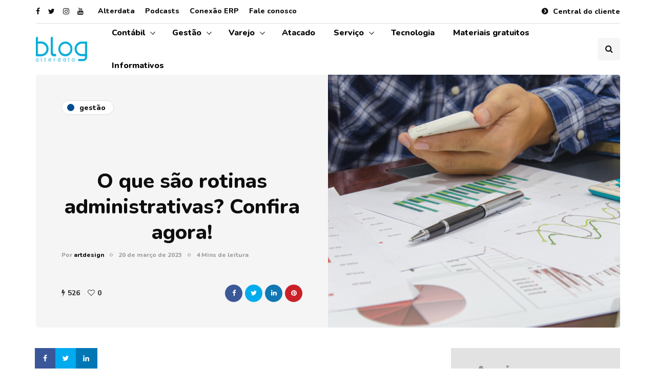

--- FILE ---
content_type: text/html; charset=UTF-8
request_url: https://blog.alterdata.com.br/rotinas-administrativas/
body_size: 21608
content:
<!DOCTYPE html>
<html lang="pt-BR">
	<style>
		 .rodape-flex {
            display: flex;
        }

        .rodape-desabilitar {
            display: none;
        }

        .section-rodape {
            width: 100%;
            background: #1d242b;
        }

        .rodape-light>* {
            color: #fff !important;
        }

        .vertical-rodape>*, .rodape-navegacao>* {
            text-align: left;
        }

        .vertical-rodape a,
        .rodape-navegacao a {
            color: #fff;
            text-decoration: none;

        }

        .vertical-rodape h2, .rodape-navegacao h2{
            color: #fff;
        }

        .logo-vertical>a img {
            height: 21px;
            margin-right: 8px;
        }

        .vertical-rodape a:hover,
        .rodape-navegacao a:hover {
            text-decoration: underline;
        }

        .rodape-flex-column {
            flex-direction: column;
        }

        .rodape-flex-center {
            justify-content: center;
        }

        .rodape-flex-right {
            justify-content: flex-end;
        }

        .rodape-padding-padrao {
            padding: 20px 0px;
        }

        .rede-social-rodape>a img {
            width: 16px;
            height: 16px;
        }

        .rede-social-rodape>a {
            padding: 8px !important;
            background: #fff;
            border-radius: 50px;
            margin-right: 8px;
            line-height: 0px;
            transition: 0.3s;
        }

        .rede-social-rodape>a:hover {
            background: #cdcecf;
        }

        .container-rodape {
            max-width: 1200px;
            width: 100%;
        }

        .rodape-padding-large {
            padding: 60px 0px;
        }

        .coluna-3-4 {
            width: 75%;
        }

        .coluna-1-4 {
            width: 25%;
        }

        .coluna-1-3 {
            width: 33.33%;
        }

        .coluna-1-2 {
            width: 50%;
        }

        .grid-separador>div {
            border-right: 1px solid #fff;
        }

        .grid-separador>div:last-child {
            border-right: none !important;
        }

        .grid-rodape>div {
            padding: 0px 20px;
        }

        .grid-rodape {
            display: flex;
        }

        @media(max-width: 959px) {
            .grid-rodape {
                display: block;
            }

            .rodape-desabilitar-medio {
                display: none;
            }

            .rodape-flex-center-medio {
                display: flex;
                justify-content: center;
                flex-direction: column;
            }

            .coluna-1-3,
            .coluna-3-4,
            .coluna-1-2,
            .coluna-1-4 {
                width: 100% !important;
            }
        }
		/* Desativamneto da seção Karoo*/
#div-completo{
	display: none !important;
}
		.altfooter__social a[href="https://www.youtube.com/user/altermkt"] {
    display: none !important;
}
		
/* Desativamneto da seção Karoo*/
	</style>
<head>
<meta name="viewport" content="width=device-width, initial-scale=1.0" />
<meta charset="UTF-8" />
<link rel="profile" href="http://gmpg.org/xfn/11" />
<link rel="pingback" href="https://blog.alterdata.com.br/xmlrpc.php" />
<script type="text/javascript">
/* <![CDATA[ */
!function(){var e={};e.g=function(){if("object"==typeof globalThis)return globalThis;try{return this||new Function("return this")()}catch(e){if("object"==typeof window)return window}}(),function(n){let{ampUrl:t,isCustomizePreview:r,isAmpDevMode:o,noampQueryVarName:s,noampQueryVarValue:i,disabledStorageKey:a,mobileUserAgents:c,regexRegex:u}=n;if("undefined"==typeof sessionStorage)return;const d=new RegExp(u);if(!c.some((e=>{const n=e.match(d);return!(!n||!new RegExp(n[1],n[2]).test(navigator.userAgent))||navigator.userAgent.includes(e)})))return;e.g.addEventListener("DOMContentLoaded",(()=>{const e=document.getElementById("amp-mobile-version-switcher");if(!e)return;e.hidden=!1;const n=e.querySelector("a[href]");n&&n.addEventListener("click",(()=>{sessionStorage.removeItem(a)}))}));const g=o&&["paired-browsing-non-amp","paired-browsing-amp"].includes(window.name);if(sessionStorage.getItem(a)||r||g)return;const m=new URL(location.href),h=new URL(t);h.hash=m.hash,m.searchParams.has(s)&&i===m.searchParams.get(s)?sessionStorage.setItem(a,"1"):h.href!==m.href&&(window.stop(),location.replace(h.href))}({"ampUrl":"https:\/\/blog.alterdata.com.br\/rotinas-administrativas\/amp\/","noampQueryVarName":"noamp","noampQueryVarValue":"mobile","disabledStorageKey":"amp_mobile_redirect_disabled","mobileUserAgents":["Mobile","Android","Silk\/","Kindle","BlackBerry","Opera Mini","Opera Mobi"],"regexRegex":"^\\/((?:.|\n)+)\\/([i]*)$","isCustomizePreview":false,"isAmpDevMode":false})}();
/* ]]> */
</script>
  <meta name='robots' content='index, follow, max-image-preview:large, max-snippet:-1, max-video-preview:-1' />
<!-- Grow Social by Mediavine v.1.20.1 https://marketplace.mediavine.com/grow-social-pro/ -->
<meta property="og:locale" content="pt_BR" />
<meta property="og:type" content="article" />
<meta property="og:title" content="O que são rotinas administrativas? Confira agora!" />
<meta property="og:description" content="Seu negócio possui bons colaboradores e produtos, mas não rende o esperado? Entenda o que são rotinas administrativas e como são importantes." />
<meta property="og:url" content="https://blog.alterdata.com.br/rotinas-administrativas/" />
<meta property="og:site_name" content="Blog Alterdata" />
<meta property="og:updated_time" content="2023-03-20T10:56:31+00:00" />
<meta property="article:published_time" content="2023-03-20T10:00:23+00:00" />
<meta property="article:modified_time" content="2023-03-20T10:56:31+00:00" />
<meta name="twitter:card" content="summary_large_image" />
<meta name="twitter:title" content="O que são rotinas administrativas? Confira agora!" />
<meta name="twitter:description" content="Seu negócio possui bons colaboradores e produtos, mas não rende o esperado? Entenda o que são rotinas administrativas e como são importantes." />
<meta property="og:image" content="https://blog.alterdata.com.br/wp-content/uploads/2023/03/O-que-sao-rotinas-administrativas-Capa.png" />
<meta name="twitter:image" content="https://blog.alterdata.com.br/wp-content/uploads/2023/03/O-que-sao-rotinas-administrativas-Capa.png" />
<meta property="og:image:width" content="1024" />
<meta property="og:image:height" content="683" />
<!-- Grow Social by Mediavine v.1.20.1 https://marketplace.mediavine.com/grow-social-pro/ -->

<!-- Google Tag Manager for WordPress by gtm4wp.com -->
<script data-cfasync="false" data-pagespeed-no-defer>
	var gtm4wp_datalayer_name = "dataLayer";
	var dataLayer = dataLayer || [];
</script>
<!-- End Google Tag Manager for WordPress by gtm4wp.com -->
	<!-- This site is optimized with the Yoast SEO plugin v23.0 - https://yoast.com/wordpress/plugins/seo/ -->
	<title>O que são rotinas administrativas? Confira agora! - Blog Alterdata</title>
	<meta name="description" content="Seu negócio possui bons colaboradores e produtos, mas não rende o esperado? Entenda o que são rotinas administrativas e como são importantes." />
	<link rel="canonical" href="https://blog.alterdata.com.br/rotinas-administrativas/" />
	<meta name="author" content="artdesign" />
	<meta name="twitter:label1" content="Escrito por" />
	<meta name="twitter:data1" content="artdesign" />
	<meta name="twitter:label2" content="Est. tempo de leitura" />
	<meta name="twitter:data2" content="6 minutos" />
	<!-- / Yoast SEO plugin. -->


<link href='https://fonts.gstatic.com' crossorigin rel='preconnect' />
<link rel="alternate" type="application/rss+xml" title="Feed para Blog Alterdata &raquo;" href="https://blog.alterdata.com.br/feed/" />
<link rel="alternate" type="application/rss+xml" title="Feed de comentários para Blog Alterdata &raquo;" href="https://blog.alterdata.com.br/comments/feed/" />
<link rel="alternate" type="application/rss+xml" title="Feed de comentários para Blog Alterdata &raquo; O que são rotinas administrativas? Confira agora!" href="https://blog.alterdata.com.br/rotinas-administrativas/feed/" />
<script type="text/javascript">
/* <![CDATA[ */
window._wpemojiSettings = {"baseUrl":"https:\/\/s.w.org\/images\/core\/emoji\/14.0.0\/72x72\/","ext":".png","svgUrl":"https:\/\/s.w.org\/images\/core\/emoji\/14.0.0\/svg\/","svgExt":".svg","source":{"concatemoji":"https:\/\/blog.alterdata.com.br\/wp-includes\/js\/wp-emoji-release.min.js?ver=6.4.7"}};
/*! This file is auto-generated */
!function(i,n){var o,s,e;function c(e){try{var t={supportTests:e,timestamp:(new Date).valueOf()};sessionStorage.setItem(o,JSON.stringify(t))}catch(e){}}function p(e,t,n){e.clearRect(0,0,e.canvas.width,e.canvas.height),e.fillText(t,0,0);var t=new Uint32Array(e.getImageData(0,0,e.canvas.width,e.canvas.height).data),r=(e.clearRect(0,0,e.canvas.width,e.canvas.height),e.fillText(n,0,0),new Uint32Array(e.getImageData(0,0,e.canvas.width,e.canvas.height).data));return t.every(function(e,t){return e===r[t]})}function u(e,t,n){switch(t){case"flag":return n(e,"\ud83c\udff3\ufe0f\u200d\u26a7\ufe0f","\ud83c\udff3\ufe0f\u200b\u26a7\ufe0f")?!1:!n(e,"\ud83c\uddfa\ud83c\uddf3","\ud83c\uddfa\u200b\ud83c\uddf3")&&!n(e,"\ud83c\udff4\udb40\udc67\udb40\udc62\udb40\udc65\udb40\udc6e\udb40\udc67\udb40\udc7f","\ud83c\udff4\u200b\udb40\udc67\u200b\udb40\udc62\u200b\udb40\udc65\u200b\udb40\udc6e\u200b\udb40\udc67\u200b\udb40\udc7f");case"emoji":return!n(e,"\ud83e\udef1\ud83c\udffb\u200d\ud83e\udef2\ud83c\udfff","\ud83e\udef1\ud83c\udffb\u200b\ud83e\udef2\ud83c\udfff")}return!1}function f(e,t,n){var r="undefined"!=typeof WorkerGlobalScope&&self instanceof WorkerGlobalScope?new OffscreenCanvas(300,150):i.createElement("canvas"),a=r.getContext("2d",{willReadFrequently:!0}),o=(a.textBaseline="top",a.font="600 32px Arial",{});return e.forEach(function(e){o[e]=t(a,e,n)}),o}function t(e){var t=i.createElement("script");t.src=e,t.defer=!0,i.head.appendChild(t)}"undefined"!=typeof Promise&&(o="wpEmojiSettingsSupports",s=["flag","emoji"],n.supports={everything:!0,everythingExceptFlag:!0},e=new Promise(function(e){i.addEventListener("DOMContentLoaded",e,{once:!0})}),new Promise(function(t){var n=function(){try{var e=JSON.parse(sessionStorage.getItem(o));if("object"==typeof e&&"number"==typeof e.timestamp&&(new Date).valueOf()<e.timestamp+604800&&"object"==typeof e.supportTests)return e.supportTests}catch(e){}return null}();if(!n){if("undefined"!=typeof Worker&&"undefined"!=typeof OffscreenCanvas&&"undefined"!=typeof URL&&URL.createObjectURL&&"undefined"!=typeof Blob)try{var e="postMessage("+f.toString()+"("+[JSON.stringify(s),u.toString(),p.toString()].join(",")+"));",r=new Blob([e],{type:"text/javascript"}),a=new Worker(URL.createObjectURL(r),{name:"wpTestEmojiSupports"});return void(a.onmessage=function(e){c(n=e.data),a.terminate(),t(n)})}catch(e){}c(n=f(s,u,p))}t(n)}).then(function(e){for(var t in e)n.supports[t]=e[t],n.supports.everything=n.supports.everything&&n.supports[t],"flag"!==t&&(n.supports.everythingExceptFlag=n.supports.everythingExceptFlag&&n.supports[t]);n.supports.everythingExceptFlag=n.supports.everythingExceptFlag&&!n.supports.flag,n.DOMReady=!1,n.readyCallback=function(){n.DOMReady=!0}}).then(function(){return e}).then(function(){var e;n.supports.everything||(n.readyCallback(),(e=n.source||{}).concatemoji?t(e.concatemoji):e.wpemoji&&e.twemoji&&(t(e.twemoji),t(e.wpemoji)))}))}((window,document),window._wpemojiSettings);
/* ]]> */
</script>
<link rel="stylesheet" href="https://blog.alterdata.com.br/wp-content/plugins/ajax-login-and-registration-modal-popup/assets/lrm-core-compiled.css?ver=48">
<link rel="stylesheet" href="https://blog.alterdata.com.br/wp-content/plugins/ajax-login-and-registration-modal-popup/skins/default/skin.css?ver=48">
<style id='wp-emoji-styles-inline-css' type='text/css'>

	img.wp-smiley, img.emoji {
		display: inline !important;
		border: none !important;
		box-shadow: none !important;
		height: 1em !important;
		width: 1em !important;
		margin: 0 0.07em !important;
		vertical-align: -0.1em !important;
		background: none !important;
		padding: 0 !important;
	}
</style>
<link rel="stylesheet" href="https://blog.alterdata.com.br/wp-includes/css/dist/block-library/style.min.css?ver=6.4.7">
<style id='classic-theme-styles-inline-css' type='text/css'>
/*! This file is auto-generated */
.wp-block-button__link{color:#fff;background-color:#32373c;border-radius:9999px;box-shadow:none;text-decoration:none;padding:calc(.667em + 2px) calc(1.333em + 2px);font-size:1.125em}.wp-block-file__button{background:#32373c;color:#fff;text-decoration:none}
</style>
<style id='global-styles-inline-css' type='text/css'>
body{--wp--preset--color--black: #000000;--wp--preset--color--cyan-bluish-gray: #abb8c3;--wp--preset--color--white: #ffffff;--wp--preset--color--pale-pink: #f78da7;--wp--preset--color--vivid-red: #cf2e2e;--wp--preset--color--luminous-vivid-orange: #ff6900;--wp--preset--color--luminous-vivid-amber: #fcb900;--wp--preset--color--light-green-cyan: #7bdcb5;--wp--preset--color--vivid-green-cyan: #00d084;--wp--preset--color--pale-cyan-blue: #8ed1fc;--wp--preset--color--vivid-cyan-blue: #0693e3;--wp--preset--color--vivid-purple: #9b51e0;--wp--preset--gradient--vivid-cyan-blue-to-vivid-purple: linear-gradient(135deg,rgba(6,147,227,1) 0%,rgb(155,81,224) 100%);--wp--preset--gradient--light-green-cyan-to-vivid-green-cyan: linear-gradient(135deg,rgb(122,220,180) 0%,rgb(0,208,130) 100%);--wp--preset--gradient--luminous-vivid-amber-to-luminous-vivid-orange: linear-gradient(135deg,rgba(252,185,0,1) 0%,rgba(255,105,0,1) 100%);--wp--preset--gradient--luminous-vivid-orange-to-vivid-red: linear-gradient(135deg,rgba(255,105,0,1) 0%,rgb(207,46,46) 100%);--wp--preset--gradient--very-light-gray-to-cyan-bluish-gray: linear-gradient(135deg,rgb(238,238,238) 0%,rgb(169,184,195) 100%);--wp--preset--gradient--cool-to-warm-spectrum: linear-gradient(135deg,rgb(74,234,220) 0%,rgb(151,120,209) 20%,rgb(207,42,186) 40%,rgb(238,44,130) 60%,rgb(251,105,98) 80%,rgb(254,248,76) 100%);--wp--preset--gradient--blush-light-purple: linear-gradient(135deg,rgb(255,206,236) 0%,rgb(152,150,240) 100%);--wp--preset--gradient--blush-bordeaux: linear-gradient(135deg,rgb(254,205,165) 0%,rgb(254,45,45) 50%,rgb(107,0,62) 100%);--wp--preset--gradient--luminous-dusk: linear-gradient(135deg,rgb(255,203,112) 0%,rgb(199,81,192) 50%,rgb(65,88,208) 100%);--wp--preset--gradient--pale-ocean: linear-gradient(135deg,rgb(255,245,203) 0%,rgb(182,227,212) 50%,rgb(51,167,181) 100%);--wp--preset--gradient--electric-grass: linear-gradient(135deg,rgb(202,248,128) 0%,rgb(113,206,126) 100%);--wp--preset--gradient--midnight: linear-gradient(135deg,rgb(2,3,129) 0%,rgb(40,116,252) 100%);--wp--preset--font-size--small: 13px;--wp--preset--font-size--medium: 20px;--wp--preset--font-size--large: 36px;--wp--preset--font-size--x-large: 42px;--wp--preset--spacing--20: 0.44rem;--wp--preset--spacing--30: 0.67rem;--wp--preset--spacing--40: 1rem;--wp--preset--spacing--50: 1.5rem;--wp--preset--spacing--60: 2.25rem;--wp--preset--spacing--70: 3.38rem;--wp--preset--spacing--80: 5.06rem;--wp--preset--shadow--natural: 6px 6px 9px rgba(0, 0, 0, 0.2);--wp--preset--shadow--deep: 12px 12px 50px rgba(0, 0, 0, 0.4);--wp--preset--shadow--sharp: 6px 6px 0px rgba(0, 0, 0, 0.2);--wp--preset--shadow--outlined: 6px 6px 0px -3px rgba(255, 255, 255, 1), 6px 6px rgba(0, 0, 0, 1);--wp--preset--shadow--crisp: 6px 6px 0px rgba(0, 0, 0, 1);}:where(.is-layout-flex){gap: 0.5em;}:where(.is-layout-grid){gap: 0.5em;}body .is-layout-flow > .alignleft{float: left;margin-inline-start: 0;margin-inline-end: 2em;}body .is-layout-flow > .alignright{float: right;margin-inline-start: 2em;margin-inline-end: 0;}body .is-layout-flow > .aligncenter{margin-left: auto !important;margin-right: auto !important;}body .is-layout-constrained > .alignleft{float: left;margin-inline-start: 0;margin-inline-end: 2em;}body .is-layout-constrained > .alignright{float: right;margin-inline-start: 2em;margin-inline-end: 0;}body .is-layout-constrained > .aligncenter{margin-left: auto !important;margin-right: auto !important;}body .is-layout-constrained > :where(:not(.alignleft):not(.alignright):not(.alignfull)){max-width: var(--wp--style--global--content-size);margin-left: auto !important;margin-right: auto !important;}body .is-layout-constrained > .alignwide{max-width: var(--wp--style--global--wide-size);}body .is-layout-flex{display: flex;}body .is-layout-flex{flex-wrap: wrap;align-items: center;}body .is-layout-flex > *{margin: 0;}body .is-layout-grid{display: grid;}body .is-layout-grid > *{margin: 0;}:where(.wp-block-columns.is-layout-flex){gap: 2em;}:where(.wp-block-columns.is-layout-grid){gap: 2em;}:where(.wp-block-post-template.is-layout-flex){gap: 1.25em;}:where(.wp-block-post-template.is-layout-grid){gap: 1.25em;}.has-black-color{color: var(--wp--preset--color--black) !important;}.has-cyan-bluish-gray-color{color: var(--wp--preset--color--cyan-bluish-gray) !important;}.has-white-color{color: var(--wp--preset--color--white) !important;}.has-pale-pink-color{color: var(--wp--preset--color--pale-pink) !important;}.has-vivid-red-color{color: var(--wp--preset--color--vivid-red) !important;}.has-luminous-vivid-orange-color{color: var(--wp--preset--color--luminous-vivid-orange) !important;}.has-luminous-vivid-amber-color{color: var(--wp--preset--color--luminous-vivid-amber) !important;}.has-light-green-cyan-color{color: var(--wp--preset--color--light-green-cyan) !important;}.has-vivid-green-cyan-color{color: var(--wp--preset--color--vivid-green-cyan) !important;}.has-pale-cyan-blue-color{color: var(--wp--preset--color--pale-cyan-blue) !important;}.has-vivid-cyan-blue-color{color: var(--wp--preset--color--vivid-cyan-blue) !important;}.has-vivid-purple-color{color: var(--wp--preset--color--vivid-purple) !important;}.has-black-background-color{background-color: var(--wp--preset--color--black) !important;}.has-cyan-bluish-gray-background-color{background-color: var(--wp--preset--color--cyan-bluish-gray) !important;}.has-white-background-color{background-color: var(--wp--preset--color--white) !important;}.has-pale-pink-background-color{background-color: var(--wp--preset--color--pale-pink) !important;}.has-vivid-red-background-color{background-color: var(--wp--preset--color--vivid-red) !important;}.has-luminous-vivid-orange-background-color{background-color: var(--wp--preset--color--luminous-vivid-orange) !important;}.has-luminous-vivid-amber-background-color{background-color: var(--wp--preset--color--luminous-vivid-amber) !important;}.has-light-green-cyan-background-color{background-color: var(--wp--preset--color--light-green-cyan) !important;}.has-vivid-green-cyan-background-color{background-color: var(--wp--preset--color--vivid-green-cyan) !important;}.has-pale-cyan-blue-background-color{background-color: var(--wp--preset--color--pale-cyan-blue) !important;}.has-vivid-cyan-blue-background-color{background-color: var(--wp--preset--color--vivid-cyan-blue) !important;}.has-vivid-purple-background-color{background-color: var(--wp--preset--color--vivid-purple) !important;}.has-black-border-color{border-color: var(--wp--preset--color--black) !important;}.has-cyan-bluish-gray-border-color{border-color: var(--wp--preset--color--cyan-bluish-gray) !important;}.has-white-border-color{border-color: var(--wp--preset--color--white) !important;}.has-pale-pink-border-color{border-color: var(--wp--preset--color--pale-pink) !important;}.has-vivid-red-border-color{border-color: var(--wp--preset--color--vivid-red) !important;}.has-luminous-vivid-orange-border-color{border-color: var(--wp--preset--color--luminous-vivid-orange) !important;}.has-luminous-vivid-amber-border-color{border-color: var(--wp--preset--color--luminous-vivid-amber) !important;}.has-light-green-cyan-border-color{border-color: var(--wp--preset--color--light-green-cyan) !important;}.has-vivid-green-cyan-border-color{border-color: var(--wp--preset--color--vivid-green-cyan) !important;}.has-pale-cyan-blue-border-color{border-color: var(--wp--preset--color--pale-cyan-blue) !important;}.has-vivid-cyan-blue-border-color{border-color: var(--wp--preset--color--vivid-cyan-blue) !important;}.has-vivid-purple-border-color{border-color: var(--wp--preset--color--vivid-purple) !important;}.has-vivid-cyan-blue-to-vivid-purple-gradient-background{background: var(--wp--preset--gradient--vivid-cyan-blue-to-vivid-purple) !important;}.has-light-green-cyan-to-vivid-green-cyan-gradient-background{background: var(--wp--preset--gradient--light-green-cyan-to-vivid-green-cyan) !important;}.has-luminous-vivid-amber-to-luminous-vivid-orange-gradient-background{background: var(--wp--preset--gradient--luminous-vivid-amber-to-luminous-vivid-orange) !important;}.has-luminous-vivid-orange-to-vivid-red-gradient-background{background: var(--wp--preset--gradient--luminous-vivid-orange-to-vivid-red) !important;}.has-very-light-gray-to-cyan-bluish-gray-gradient-background{background: var(--wp--preset--gradient--very-light-gray-to-cyan-bluish-gray) !important;}.has-cool-to-warm-spectrum-gradient-background{background: var(--wp--preset--gradient--cool-to-warm-spectrum) !important;}.has-blush-light-purple-gradient-background{background: var(--wp--preset--gradient--blush-light-purple) !important;}.has-blush-bordeaux-gradient-background{background: var(--wp--preset--gradient--blush-bordeaux) !important;}.has-luminous-dusk-gradient-background{background: var(--wp--preset--gradient--luminous-dusk) !important;}.has-pale-ocean-gradient-background{background: var(--wp--preset--gradient--pale-ocean) !important;}.has-electric-grass-gradient-background{background: var(--wp--preset--gradient--electric-grass) !important;}.has-midnight-gradient-background{background: var(--wp--preset--gradient--midnight) !important;}.has-small-font-size{font-size: var(--wp--preset--font-size--small) !important;}.has-medium-font-size{font-size: var(--wp--preset--font-size--medium) !important;}.has-large-font-size{font-size: var(--wp--preset--font-size--large) !important;}.has-x-large-font-size{font-size: var(--wp--preset--font-size--x-large) !important;}
.wp-block-navigation a:where(:not(.wp-element-button)){color: inherit;}
:where(.wp-block-post-template.is-layout-flex){gap: 1.25em;}:where(.wp-block-post-template.is-layout-grid){gap: 1.25em;}
:where(.wp-block-columns.is-layout-flex){gap: 2em;}:where(.wp-block-columns.is-layout-grid){gap: 2em;}
.wp-block-pullquote{font-size: 1.5em;line-height: 1.6;}
</style>
<link rel="stylesheet" href="https://blog.alterdata.com.br/wp-content/plugins/contact-form-7/includes/css/styles.css?ver=5.5.6">
<link rel="stylesheet" href="https://blog.alterdata.com.br/wp-content/plugins/responsive-lightbox/assets/swipebox/swipebox.min.css?ver=2.3.5">
<link rel="stylesheet" href="https://blog.alterdata.com.br/wp-content/plugins/rock-convert/inc/frontend/css/rock-convert-frontend.min.css?ver=2.9.7">
<link rel="stylesheet" href="https://blog.alterdata.com.br/wp-content/plugins/social-pug/assets/dist/style-frontend-pro.1.20.1.css?ver=1.20.1">
<link rel="stylesheet" href="https://blog.alterdata.com.br/wp-content/plugins/wp-contentools/public/css/contentools-public.css?ver=3.0.8">
<link rel="stylesheet" href="https://blog.alterdata.com.br/wp-content/plugins/wp-pagenavi/pagenavi-css.css?ver=2.70">
<link rel="stylesheet" href="https://blog.alterdata.com.br/wp-content/themes/inhype/css/bootstrap.css?ver=6.4.7">
<link rel="stylesheet" href="https://blog.alterdata.com.br/wp-content/themes/inhype/js/owl-carousel/owl.carousel.css?ver=6.4.7">
<link rel="stylesheet" href="https://blog.alterdata.com.br/wp-content/themes/inhype/style.css?ver=1.0.2">
<link rel="stylesheet" href="https://blog.alterdata.com.br/wp-content/themes/inhype/responsive.css?ver=all">
<link rel="stylesheet" href="https://blog.alterdata.com.br/wp-content/themes/inhype/css/animations.css?ver=6.4.7">
<link rel="stylesheet" href="https://blog.alterdata.com.br/wp-content/themes/inhype/css/font-awesome.css?ver=6.4.7">
<link rel="stylesheet" href="https://blog.alterdata.com.br/wp-content/themes/inhype/js/select2/select2.css?ver=6.4.7">
<link rel="stylesheet" href="https://blog.alterdata.com.br/wp-content/themes/inhype/css/idangerous.swiper.css?ver=6.4.7">
<link rel="stylesheet" href="https://blog.alterdata.com.br/wp-content/themes/inhype/js/aos/aos.css?ver=6.4.7">
<link rel="stylesheet" href="https://blog.alterdata.com.br/wp-includes/css/dashicons.min.css?ver=6.4.7">
<link rel="stylesheet" href="https://blog.alterdata.com.br/wp-includes/js/thickbox/thickbox.css?ver=6.4.7">
<link rel="stylesheet" href="https://blog.alterdata.com.br/wp-content/themes/inhype/inc/modules/mega-menu/css/mega-menu.css?ver=6.4.7">
<link rel="stylesheet" href="https://blog.alterdata.com.br/wp-content/themes/inhype/inc/modules/mega-menu/css/mega-menu-responsive.css?ver=6.4.7">
<link rel="stylesheet" href="https://blog.alterdata.com.br/wp-content/uploads/style-cache-inhype.css?ver=1768483937.9385">
<script type="text/javascript" src="https://blog.alterdata.com.br/wp-includes/js/jquery/jquery.min.js?ver=3.7.1" id="jquery-core-js"></script>
<script type="text/javascript" src="https://blog.alterdata.com.br/wp-includes/js/jquery/jquery-migrate.min.js?ver=3.4.1" id="jquery-migrate-js"></script>
<script type="text/javascript" src="https://blog.alterdata.com.br/wp-content/plugins/responsive-lightbox/assets/swipebox/jquery.swipebox.min.js?ver=2.3.5" id="responsive-lightbox-swipebox-js"></script>
<script type="text/javascript" src="https://blog.alterdata.com.br/wp-includes/js/underscore.min.js?ver=1.13.4" id="underscore-js"></script>
<script type="text/javascript" src="https://blog.alterdata.com.br/wp-content/plugins/responsive-lightbox/assets/infinitescroll/infinite-scroll.pkgd.min.js?ver=6.4.7" id="responsive-lightbox-infinite-scroll-js"></script>
<script type="text/javascript" id="responsive-lightbox-js-extra">
/* <![CDATA[ */
var rlArgs = {"script":"swipebox","selector":"lightbox","customEvents":"","activeGalleries":"1","animation":"1","hideCloseButtonOnMobile":"0","removeBarsOnMobile":"0","hideBars":"1","hideBarsDelay":"5000","videoMaxWidth":"1080","useSVG":"1","loopAtEnd":"0","woocommerce_gallery":"0","ajaxurl":"https:\/\/blog.alterdata.com.br\/wp-admin\/admin-ajax.php","nonce":"4b7a769f4c","preview":"false","postId":"15164"};
/* ]]> */
</script>
<script type="text/javascript" src="https://blog.alterdata.com.br/wp-content/plugins/responsive-lightbox/js/front.js?ver=2.3.5" id="responsive-lightbox-js"></script>
<script type="text/javascript" id="rock-convert-js-extra">
/* <![CDATA[ */
var rconvert_params = {"ajaxurl":"https:\/\/blog.alterdata.com.br\/wp-admin\/admin-ajax.php","track_cta_click_path":"https:\/\/blog.alterdata.com.br\/wp-json\/rock-convert\/v2\/analytics\/cta\/click\/","track_cta_view_path":"https:\/\/blog.alterdata.com.br\/wp-json\/rock-convert\/v2\/analytics\/cta\/view\/","announcements_bar_settings":"{\"isSingle\":true,\"postType\":\"post\"}","analytics_enabled":"1"};
/* ]]> */
</script>
<script type="text/javascript" src="https://blog.alterdata.com.br/wp-content/plugins/rock-convert/inc/frontend/js/rock-convert-frontend.js?ver=2.9.7" id="rock-convert-js"></script>
<script type="text/javascript" src="https://blog.alterdata.com.br/wp-content/plugins/wp-contentools/public/js/contentools-public.js?ver=3.0.8" id="contentools-js"></script>
<script type="text/javascript" src="https://blog.alterdata.com.br/wp-content/uploads/js-cache-inhype.js?ver=1768483937.947" id="js-cache-inhype-js"></script>
<link rel="https://api.w.org/" href="https://blog.alterdata.com.br/wp-json/" /><link rel="alternate" type="application/json" href="https://blog.alterdata.com.br/wp-json/wp/v2/posts/15164" /><link rel="EditURI" type="application/rsd+xml" title="RSD" href="https://blog.alterdata.com.br/xmlrpc.php?rsd" />
<meta name="generator" content="WordPress 6.4.7" />
<link rel='shortlink' href='https://blog.alterdata.com.br/?p=15164' />
<link rel="alternate" type="application/json+oembed" href="https://blog.alterdata.com.br/wp-json/oembed/1.0/embed?url=https%3A%2F%2Fblog.alterdata.com.br%2Frotinas-administrativas%2F" />
<link rel="alternate" type="text/xml+oembed" href="https://blog.alterdata.com.br/wp-json/oembed/1.0/embed?url=https%3A%2F%2Fblog.alterdata.com.br%2Frotinas-administrativas%2F&#038;format=xml" />
			<meta property="fb:pages" content="267612049988950" />
			      <link rel="alternate" type="application/feed+json" title="Blog Alterdata &raquo; JSON Feed" href="https://blog.alterdata.com.br/feed/json/" />
<link rel="alternate" type="application/feed+json" title="Blog Alterdata &raquo; O que são rotinas administrativas? Confira agora! Comments Feed" href="https://blog.alterdata.com.br/rotinas-administrativas/feed/json/" />
<style type="text/css" data-source="Grow Social by Mediavine">
				@media screen and ( max-width : 720px ) {
					.dpsp-content-wrapper.dpsp-hide-on-mobile,
					.dpsp-share-text.dpsp-hide-on-mobile,
					.dpsp-content-wrapper .dpsp-network-label {
						display: none;
					}
					.dpsp-has-spacing .dpsp-networks-btns-wrapper li {
						margin:0 2% 10px 0;
					}
					.dpsp-network-btn.dpsp-has-label:not(.dpsp-has-count) {
						max-height: 40px;
						padding: 0;
						justify-content: center;
					}
					.dpsp-content-wrapper.dpsp-size-small .dpsp-network-btn.dpsp-has-label:not(.dpsp-has-count){
						max-height: 32px;
					}
					.dpsp-content-wrapper.dpsp-size-large .dpsp-network-btn.dpsp-has-label:not(.dpsp-has-count){
						max-height: 46px;
					}
				}
			</style><style>

	/* Lucas Teles custom code */
	a[href="https://www.alterdata.com.br/cloud"]:not(.el-link),
	a[href="http://www.alterdata.com.br/cloud"]:not(.el-link),
	a[href="https://alterdata.com.br/cloud"]:not(.el-link),
	a[href="http://alterdata.com.br/cloud"]:not(.el-link) {
		display: none;
	}
	

</style>

<!-- Google Tag Manager for WordPress by gtm4wp.com -->
<!-- GTM Container placement set to footer -->
<script data-cfasync="false" data-pagespeed-no-defer>
	const console_cmd = console.warn || console.log;
	var dataLayer_content = {"pagePostType":"post","pagePostType2":"single-post","pageCategory":["gestao"],"pageAttributes":["gestao-2","rotinasadministrativas"],"pagePostAuthor":"artdesign","instantArticle":false};
	dataLayer.push( dataLayer_content );
</script>
<script data-cfasync="false">
(function(w,d,s,l,i){w[l]=w[l]||[];w[l].push({'gtm.start':
new Date().getTime(),event:'gtm.js'});var f=d.getElementsByTagName(s)[0],
j=d.createElement(s),dl=l!='dataLayer'?'&l='+l:'';j.async=true;j.src=
'//www.googletagmanager.com/gtm.'+'js?id='+i+dl;f.parentNode.insertBefore(j,f);
})(window,document,'script','dataLayer','GTM-W7SNVJ6');
</script>
<!-- End Google Tag Manager -->
<!-- End Google Tag Manager for WordPress by gtm4wp.com -->		<script>
			document.documentElement.className = document.documentElement.className.replace( 'no-js', 'js' );
		</script>
				<style>
			.no-js img.lazyload { display: none; }
			figure.wp-block-image img.lazyloading { min-width: 150px; }
							.lazyload, .lazyloading { opacity: 0; }
				.lazyloaded {
					opacity: 1;
					transition: opacity 400ms;
					transition-delay: 0ms;
				}
					</style>
		
<!-- Schema & Structured Data For WP v1.9.96 - -->
<script type="application/ld+json" class="saswp-schema-markup-output">
[{"@context":"https:\/\/schema.org","@type":"BreadcrumbList","@id":"https:\/\/blog.alterdata.com.br\/rotinas-administrativas\/#breadcrumb","itemListElement":[{"@type":"ListItem","position":1,"item":{"@id":"https:\/\/blog.alterdata.com.br","name":"Blog Alterdata"}},{"@type":"ListItem","position":2,"item":{"@id":"https:\/\/blog.alterdata.com.br\/assunto\/gestao\/","name":"Gest\u00e3o"}},{"@type":"ListItem","position":3,"item":{"@id":"https:\/\/blog.alterdata.com.br\/rotinas-administrativas\/","name":"O que s\u00e3o rotinas administrativas? Confira agora!"}}]},

{"@context":"https:\/\/schema.org","@type":"Article","@id":"https:\/\/blog.alterdata.com.br\/rotinas-administrativas\/#Article","url":"https:\/\/blog.alterdata.com.br\/rotinas-administrativas\/","inLanguage":"pt-BR","mainEntityOfPage":"https:\/\/blog.alterdata.com.br\/rotinas-administrativas\/","headline":"O que s\u00e3o rotinas administrativas? Confira agora!","description":"Seu neg\u00f3cio possui bons colaboradores e produtos, mas n\u00e3o rende o esperado? Entenda o que s\u00e3o rotinas administrativas e como s\u00e3o importantes.","articleBody":"O mercado competitivo cada dia mais presente em diferentes setores, cria a necessidade de um diferencial organizacional. Ou seja, melhoria nos processos de produ\u00e7\u00e3o, log\u00edstico e financeiro, por isso, entender o que s\u00e3o rotinas administrativas \u00e9 essencial.    Afinal, a partir de uma melhor organiza\u00e7\u00e3o \u00e9 f\u00e1cil proporcionar uma maior produtividade, otimizar tempo e diminuir custos. Com esse investimento, \u00e9 poss\u00edvel aplicar em novas rendas, como pre\u00e7o do bitcoin ou melhorias internas, como mais tecnologia.    Pensando nisso, preparamos o conte\u00fado a seguir com tudo o que voc\u00ea precisa saber sobre o que s\u00e3o rotinas administrativas. Portanto, entenda como elas funcionam, suas divis\u00f5es e a import\u00e2ncia para o melhor funcionamento e desenvolvimento do seu neg\u00f3cio.    Afinal, o que s\u00e3o rotinas administrativas?    Entender o que s\u00e3o rotinas administrativas \u00e9 conhecer as melhores pr\u00e1ticas para facilitar o trabalho individual e coletivo. Com isso, elas est\u00e3o relacionadas \u00e0s pr\u00e1ticas respons\u00e1veis por proporcionar uma padroniza\u00e7\u00e3o das atividades de cada setor.    Geralmente, s\u00e3o realizadas por etapas, auxiliando no cumprimento de prazos, adequando as demandas necess\u00e1rias e administrando o servi\u00e7o de cada equipe ou colaborador. Para isso, s\u00e3o necess\u00e1rias diretrizes e normas para automatizar os processos.    De modo geral, s\u00e3o atividades que se baseiam no fluxo de produ\u00e7\u00e3o e determinam os pontos que precisam ser melhorados em cada setor. O foco principal \u00e9 facilitar o desenvolvimento de cada etapa e evitar gargalos na produ\u00e7\u00e3o.    Por isso, as rotinas administrativas s\u00e3o conhecidas tamb\u00e9m como atividades de apoio, ou seja, tarefas mais operacionais, mas essenciais para a engrenagem da organiza\u00e7\u00e3o.&nbsp;    O que s\u00e3o rotinas administrativas: principais tarefas    Como podemos perceber, as rotinas administrativas est\u00e3o relacionadas a tarefas menos burocr\u00e1ticas e complexas, mas essenciais para o funcionamento da empresa. Por isso, as tarefas est\u00e3o relacionadas a pagamentos, fluxo de caixa, controle de estoque e contratos.    Para voc\u00ea entender mais sobre as rotinas administrativas, preparamos uma lista com as principais tarefas da \u00e1rea. Confira!     Controle de contas a pagar e receber;    Controle de estoque;    Emiss\u00e3o e recebimento de notas fiscais e recibos;    Gest\u00e3o dos benef\u00edcios dos colaboradores;    Organiza\u00e7\u00e3o de documentos;    Agendar exames admissionais e demissionais;    Realizar pagamentos a fornecedores;    Realizar e atender chamadas telef\u00f4nicas.     Por que \u00e9 importante entender o que s\u00e3o rotinas administrativas?        Agora que voc\u00ea j\u00e1 sabe as principais tarefas das rotinas administrativas, \u00e9 poss\u00edvel entender a import\u00e2ncia dessas atividades para o desenvolvimento de um neg\u00f3cio. Afinal, muitas empresas apresentam mal resultado e at\u00e9 fecham por falta de organiza\u00e7\u00e3o.    Embora pare\u00e7am atividades simples e execut\u00e1veis por qualquer profissional, elas precisam de uma aten\u00e7\u00e3o especial para que outras \u00e1reas n\u00e3o sejam afetadas. Ou seja, esquecer de pagar os fornecedores pode acarretar em falta de estoque e atraso nas produ\u00e7\u00f5es.    N\u00e3o realizar pagamentos e notas fiscais pode provocar multas, taxas de juros e processos judiciais. Portanto, as rotinas administrativas s\u00e3o fundamentais para garantir a fluidez no dia a dia de trabalho e a possibilidade de todos os setores atuarem dentro do prazo.&nbsp;    Com isso, os profissionais respons\u00e1veis pelas rotinas administrativas s\u00e3o geralmente da \u00e1rea de Administra\u00e7\u00e3o ou Recursos Humanos. Por possu\u00edrem habilidades de planejar, controlar, liderar, organizar e executar.\u00a0    Como melhorar as rotinas administrativas?    Para que voc\u00ea consiga obter melhores resultados para a sua empresa, separamos um passo a passo de como implementar as rotinas administrativas na sua empresa. Confira cada um deles e entenda o que voc\u00ea precisa melhorar no seu neg\u00f3cio.    1 - Conhe\u00e7a seu neg\u00f3cio e sua demanda    O primeiro passo para rotinas administrativas eficientes \u00e9 entender quais s\u00e3o as possibilidades e necessidades do seu neg\u00f3cio. Ou seja, identificar os processos que precisam ser melhorados e criar uma lista de prioridades.&nbsp;    \u00c0s vezes a empresa pode at\u00e9 ter bons processos administrativos, mas n\u00e3o possui profissionais suficientes ou capacitados. Por isso, entender as necessidades \u00e9 determinante para elaborar o planejamento e os objetivos a seguir.    2 - Desenvolva processos padronizados    Com um conhecimento completo sobre a situa\u00e7\u00e3o do neg\u00f3cio \u00e9 poss\u00edvel elencar as prioridades e desenvolver alternativas para solucion\u00e1-los. Por isso, comece desenvolvendo regulamentos, manuais e procedimentos a serem seguidos pelos colaboradores.&nbsp;    Para isso, voc\u00ea pode criar uma planilha de controle sobre as atividades, designar responsabilidades fixas para cada profissional. Ou seja, um colaborador fica respons\u00e1vel por pagar as contas, outro por controlar o estoque e assim por diante.&nbsp;    Essa estrat\u00e9gia \u00e9 fundamental para que pr\u00f3ximos e novos talentos consigam se adequar mais rapidamente ao funcionamento da empresa. Para isso, ter\u00e3o \u00e0 disposi\u00e7\u00e3o um fluxograma ou manual com todas as tarefas, prazos e outras informa\u00e7\u00f5es relevantes.    3 - Invista em capacita\u00e7\u00e3o e treinamentos    Com as atividades definidas, processos estabelecidos e profissionais escolhidos, \u00e9 hora de investir na capacita\u00e7\u00e3o. Portanto, apresente aos colaboradores as novas diretrizes, crie um canal aberto de comunica\u00e7\u00e3o para d\u00favidas e feedbacks.&nbsp;    Para colher melhores resultados \u00e9 fundamental que a empresa tenha uma pol\u00edtica de incentivar novos conhecimentos, atrav\u00e9s de cursos, palestras e workshops. Essa iniciativa torna os profissionais mais capacitados e engajados na cultura organizacional.    4 - Fa\u00e7a um controle de desempenho    Para finalizar o processo de colocar as rotinas administrativas em pr\u00e1tica, \u00e9 essencial que a empresa tenha a pr\u00e1tica de analisar os resultados e desenvolver novos processos. Ou seja, verificar regularmente falhas, atrasos e poss\u00edveis melhorias.\u00a0A partir disso, \u00e9 poss\u00edvel diminuir ainda mais o fluxo de produ\u00e7\u00e3o, reduzindo os riscos de atrasos nas entregas e no desempenho da empresa. Para isso, \u00e9 importante obter feedbacks dos colaboradores e investir em processos automatizados.        Ent\u00e3o, conclu\u00edmos que agora que voc\u00ea j\u00e1 sabe tudo sobre o que s\u00e3o rotinas administrativas, \u00e9 poss\u00edvel entender como essas tarefas tidas como mais simples s\u00e3o essenciais para o crescimento do neg\u00f3cio. Portanto, servem como base para a execu\u00e7\u00e3o correta de atividades complexas.\u00a0    De modo geral, as rotinas administrativas est\u00e3o relacionadas a pagamentos a fornecedores, controle de fluxo de caixa e estoque, gerenciamento de documentos e muito mais. Com isso, atividades mais operacionais e burocr\u00e1ticas.&nbsp;    Para melhorar os resultados da sua empresa, invista em processos simples e com etapas bem definidas. Com isso, os colaboradores podem saber exatamente o que, como e quando realizar cada um das tarefas.","keywords":"#gest\u00e3o, #rotinasadministrativas, ","datePublished":"2023-03-20T10:00:23-03:00","dateModified":"2023-03-20T10:56:31-03:00","author":{"@type":"Person","name":"artdesign","description":"","url":"https:\/\/blog.alterdata.com.br\/author\/artdesign\/","sameAs":[],"image":{"@type":"ImageObject","url":"https:\/\/secure.gravatar.com\/avatar\/f0a84995dbcb7900de0abff5ce9f1aa3?s=96&d=mm&r=g","height":96,"width":96}},"editor":{"@type":"Person","name":"artdesign","description":"","url":"https:\/\/blog.alterdata.com.br\/author\/artdesign\/","sameAs":[],"image":{"@type":"ImageObject","url":"https:\/\/secure.gravatar.com\/avatar\/f0a84995dbcb7900de0abff5ce9f1aa3?s=96&d=mm&r=g","height":96,"width":96}},"publisher":{"@type":"Organization","name":"Alterdata Software","url":"https:\/\/blog.alterdata.com.br","logo":{"@type":"ImageObject","url":"https:\/\/blog.alterdata.com.br\/wp-content\/uploads\/2019\/05\/favicon.png","width":"513","height":"513"}},"comment":null,"image":[{"@type":"ImageObject","@id":"https:\/\/blog.alterdata.com.br\/rotinas-administrativas\/#primaryimage","url":"https:\/\/blog.alterdata.com.br\/wp-content\/uploads\/2023\/03\/O-que-sao-rotinas-administrativas-Capa-1200x800.png","width":"1200","height":"800"}]}]
</script>

<link rel="canonical" href="https://blog.alterdata.com.br/rotinas-administrativas/" />

<link rel="amphtml" href="https://blog.alterdata.com.br/rotinas-administrativas/amp/"><style>#amp-mobile-version-switcher{left:0;position:absolute;width:100%;z-index:100}#amp-mobile-version-switcher>a{background-color:#444;border:0;color:#eaeaea;display:block;font-family:-apple-system,BlinkMacSystemFont,Segoe UI,Roboto,Oxygen-Sans,Ubuntu,Cantarell,Helvetica Neue,sans-serif;font-size:16px;font-weight:600;padding:15px 0;text-align:center;text-decoration:none}#amp-mobile-version-switcher>a:active,#amp-mobile-version-switcher>a:focus,#amp-mobile-version-switcher>a:hover{text-decoration:underline}</style><link rel="alternate" type="text/html" media="only screen and (max-width: 640px)" href="https://blog.alterdata.com.br/rotinas-administrativas/amp/"><link rel="icon" href="https://blog.alterdata.com.br/wp-content/uploads/2019/05/cropped-favicon-32x32.png" sizes="32x32" />
<link rel="icon" href="https://blog.alterdata.com.br/wp-content/uploads/2019/05/cropped-favicon-192x192.png" sizes="192x192" />
<link rel="apple-touch-icon" href="https://blog.alterdata.com.br/wp-content/uploads/2019/05/cropped-favicon-180x180.png" />
<meta name="msapplication-TileImage" content="https://blog.alterdata.com.br/wp-content/uploads/2019/05/cropped-favicon-270x270.png" />
		<style type="text/css" id="wp-custom-css">
			.additional-font, .btn, input[type="submit"], .woocommerce #content input.button, .woocommerce #respond input#submit, .woocommerce a.button, .woocommerce button.button, .woocommerce input.button, .woocommerce-page #content input.button, .woocommerce-page #respond input#submit, .woocommerce-page a.button, .woocommerce-page button.button, .woocommerce-page input.button, .woocommerce a.added_to_cart, .woocommerce-page a.added_to_cart, .woocommerce span.onsale, .woocommerce ul.products li.product .onsale, .wp-block-button a.wp-block-button__link, .header-menu li.menu-item > a, .header-menu .topmenu-custom-content, .mainmenu li.menu-item > a, .footer-menu, .inhype-post .post-categories, .sidebar .widget .post-categories, .blog-post .post-categories, .inhype-blog-posts-slider .inhype-post-details .inhype-post-info, .post-subtitle-container, .sidebar .widget .post-date, .sidebar .widget .post-author, .inhype-post .post-author, .inhype-post .post-date, .inhype-post .post-details-bottom, .inhype-post .post-read-time, .blog-post .tags, .navigation-post .nav-post-title, .comment-metadata .date, header .header-blog-info, .inhype-subscribe-block h6, .header-topline-wrapper .header-topline, .navigation-post .nav-post-button-title, .sidebar .widget.widget_inhype_social_icons .social-icons-wrapper {
	font-family: 'Nunito', 'Roboto', open-sans, sans-serif;
	  text-rendering: optimizeSpeed;

	
}
.inhype-fullwidthpostsslider-block-wrapper .inhype-fullwidthpostsslider-block-pagination.show-flex{
	display: none !important;
}
.inhype-fullwidthpostsslider-block-wrapper .inhype-overlay-post.inhype-post .inhype-post-details {
    min-height: 800px;
}		</style>
		<style id="kirki-inline-styles">{font-family:Nunito;font-size:15px;font-weight:600;color:#000000;}/* cyrillic-ext */
@font-face {
  font-family: 'Cormorant Garamond';
  font-style: normal;
  font-weight: 400;
  font-display: swap;
  src: url(https://blog.alterdata.com.br/wp-content/fonts/cormorant-garamond/font) format('woff');
  unicode-range: U+0460-052F, U+1C80-1C8A, U+20B4, U+2DE0-2DFF, U+A640-A69F, U+FE2E-FE2F;
}
/* cyrillic */
@font-face {
  font-family: 'Cormorant Garamond';
  font-style: normal;
  font-weight: 400;
  font-display: swap;
  src: url(https://blog.alterdata.com.br/wp-content/fonts/cormorant-garamond/font) format('woff');
  unicode-range: U+0301, U+0400-045F, U+0490-0491, U+04B0-04B1, U+2116;
}
/* vietnamese */
@font-face {
  font-family: 'Cormorant Garamond';
  font-style: normal;
  font-weight: 400;
  font-display: swap;
  src: url(https://blog.alterdata.com.br/wp-content/fonts/cormorant-garamond/font) format('woff');
  unicode-range: U+0102-0103, U+0110-0111, U+0128-0129, U+0168-0169, U+01A0-01A1, U+01AF-01B0, U+0300-0301, U+0303-0304, U+0308-0309, U+0323, U+0329, U+1EA0-1EF9, U+20AB;
}
/* latin-ext */
@font-face {
  font-family: 'Cormorant Garamond';
  font-style: normal;
  font-weight: 400;
  font-display: swap;
  src: url(https://blog.alterdata.com.br/wp-content/fonts/cormorant-garamond/font) format('woff');
  unicode-range: U+0100-02BA, U+02BD-02C5, U+02C7-02CC, U+02CE-02D7, U+02DD-02FF, U+0304, U+0308, U+0329, U+1D00-1DBF, U+1E00-1E9F, U+1EF2-1EFF, U+2020, U+20A0-20AB, U+20AD-20C0, U+2113, U+2C60-2C7F, U+A720-A7FF;
}
/* latin */
@font-face {
  font-family: 'Cormorant Garamond';
  font-style: normal;
  font-weight: 400;
  font-display: swap;
  src: url(https://blog.alterdata.com.br/wp-content/fonts/cormorant-garamond/font) format('woff');
  unicode-range: U+0000-00FF, U+0131, U+0152-0153, U+02BB-02BC, U+02C6, U+02DA, U+02DC, U+0304, U+0308, U+0329, U+2000-206F, U+20AC, U+2122, U+2191, U+2193, U+2212, U+2215, U+FEFF, U+FFFD;
}/* cyrillic-ext */
@font-face {
  font-family: 'Nunito';
  font-style: normal;
  font-weight: 600;
  font-display: swap;
  src: url(https://blog.alterdata.com.br/wp-content/fonts/nunito/font) format('woff');
  unicode-range: U+0460-052F, U+1C80-1C8A, U+20B4, U+2DE0-2DFF, U+A640-A69F, U+FE2E-FE2F;
}
/* cyrillic */
@font-face {
  font-family: 'Nunito';
  font-style: normal;
  font-weight: 600;
  font-display: swap;
  src: url(https://blog.alterdata.com.br/wp-content/fonts/nunito/font) format('woff');
  unicode-range: U+0301, U+0400-045F, U+0490-0491, U+04B0-04B1, U+2116;
}
/* vietnamese */
@font-face {
  font-family: 'Nunito';
  font-style: normal;
  font-weight: 600;
  font-display: swap;
  src: url(https://blog.alterdata.com.br/wp-content/fonts/nunito/font) format('woff');
  unicode-range: U+0102-0103, U+0110-0111, U+0128-0129, U+0168-0169, U+01A0-01A1, U+01AF-01B0, U+0300-0301, U+0303-0304, U+0308-0309, U+0323, U+0329, U+1EA0-1EF9, U+20AB;
}
/* latin-ext */
@font-face {
  font-family: 'Nunito';
  font-style: normal;
  font-weight: 600;
  font-display: swap;
  src: url(https://blog.alterdata.com.br/wp-content/fonts/nunito/font) format('woff');
  unicode-range: U+0100-02BA, U+02BD-02C5, U+02C7-02CC, U+02CE-02D7, U+02DD-02FF, U+0304, U+0308, U+0329, U+1D00-1DBF, U+1E00-1E9F, U+1EF2-1EFF, U+2020, U+20A0-20AB, U+20AD-20C0, U+2113, U+2C60-2C7F, U+A720-A7FF;
}
/* latin */
@font-face {
  font-family: 'Nunito';
  font-style: normal;
  font-weight: 600;
  font-display: swap;
  src: url(https://blog.alterdata.com.br/wp-content/fonts/nunito/font) format('woff');
  unicode-range: U+0000-00FF, U+0131, U+0152-0153, U+02BB-02BC, U+02C6, U+02DA, U+02DC, U+0304, U+0308, U+0329, U+2000-206F, U+20AC, U+2122, U+2191, U+2193, U+2212, U+2215, U+FEFF, U+FFFD;
}
/* cyrillic-ext */
@font-face {
  font-family: 'Nunito';
  font-style: normal;
  font-weight: 800;
  font-display: swap;
  src: url(https://blog.alterdata.com.br/wp-content/fonts/nunito/font) format('woff');
  unicode-range: U+0460-052F, U+1C80-1C8A, U+20B4, U+2DE0-2DFF, U+A640-A69F, U+FE2E-FE2F;
}
/* cyrillic */
@font-face {
  font-family: 'Nunito';
  font-style: normal;
  font-weight: 800;
  font-display: swap;
  src: url(https://blog.alterdata.com.br/wp-content/fonts/nunito/font) format('woff');
  unicode-range: U+0301, U+0400-045F, U+0490-0491, U+04B0-04B1, U+2116;
}
/* vietnamese */
@font-face {
  font-family: 'Nunito';
  font-style: normal;
  font-weight: 800;
  font-display: swap;
  src: url(https://blog.alterdata.com.br/wp-content/fonts/nunito/font) format('woff');
  unicode-range: U+0102-0103, U+0110-0111, U+0128-0129, U+0168-0169, U+01A0-01A1, U+01AF-01B0, U+0300-0301, U+0303-0304, U+0308-0309, U+0323, U+0329, U+1EA0-1EF9, U+20AB;
}
/* latin-ext */
@font-face {
  font-family: 'Nunito';
  font-style: normal;
  font-weight: 800;
  font-display: swap;
  src: url(https://blog.alterdata.com.br/wp-content/fonts/nunito/font) format('woff');
  unicode-range: U+0100-02BA, U+02BD-02C5, U+02C7-02CC, U+02CE-02D7, U+02DD-02FF, U+0304, U+0308, U+0329, U+1D00-1DBF, U+1E00-1E9F, U+1EF2-1EFF, U+2020, U+20A0-20AB, U+20AD-20C0, U+2113, U+2C60-2C7F, U+A720-A7FF;
}
/* latin */
@font-face {
  font-family: 'Nunito';
  font-style: normal;
  font-weight: 800;
  font-display: swap;
  src: url(https://blog.alterdata.com.br/wp-content/fonts/nunito/font) format('woff');
  unicode-range: U+0000-00FF, U+0131, U+0152-0153, U+02BB-02BC, U+02C6, U+02DA, U+02DC, U+0304, U+0308, U+0329, U+2000-206F, U+20AC, U+2122, U+2191, U+2193, U+2212, U+2215, U+FEFF, U+FFFD;
}/* arabic */
@font-face {
  font-family: 'Rubik';
  font-style: normal;
  font-weight: 400;
  font-display: swap;
  src: url(https://blog.alterdata.com.br/wp-content/fonts/rubik/font) format('woff');
  unicode-range: U+0600-06FF, U+0750-077F, U+0870-088E, U+0890-0891, U+0897-08E1, U+08E3-08FF, U+200C-200E, U+2010-2011, U+204F, U+2E41, U+FB50-FDFF, U+FE70-FE74, U+FE76-FEFC, U+102E0-102FB, U+10E60-10E7E, U+10EC2-10EC4, U+10EFC-10EFF, U+1EE00-1EE03, U+1EE05-1EE1F, U+1EE21-1EE22, U+1EE24, U+1EE27, U+1EE29-1EE32, U+1EE34-1EE37, U+1EE39, U+1EE3B, U+1EE42, U+1EE47, U+1EE49, U+1EE4B, U+1EE4D-1EE4F, U+1EE51-1EE52, U+1EE54, U+1EE57, U+1EE59, U+1EE5B, U+1EE5D, U+1EE5F, U+1EE61-1EE62, U+1EE64, U+1EE67-1EE6A, U+1EE6C-1EE72, U+1EE74-1EE77, U+1EE79-1EE7C, U+1EE7E, U+1EE80-1EE89, U+1EE8B-1EE9B, U+1EEA1-1EEA3, U+1EEA5-1EEA9, U+1EEAB-1EEBB, U+1EEF0-1EEF1;
}
/* cyrillic-ext */
@font-face {
  font-family: 'Rubik';
  font-style: normal;
  font-weight: 400;
  font-display: swap;
  src: url(https://blog.alterdata.com.br/wp-content/fonts/rubik/font) format('woff');
  unicode-range: U+0460-052F, U+1C80-1C8A, U+20B4, U+2DE0-2DFF, U+A640-A69F, U+FE2E-FE2F;
}
/* cyrillic */
@font-face {
  font-family: 'Rubik';
  font-style: normal;
  font-weight: 400;
  font-display: swap;
  src: url(https://blog.alterdata.com.br/wp-content/fonts/rubik/font) format('woff');
  unicode-range: U+0301, U+0400-045F, U+0490-0491, U+04B0-04B1, U+2116;
}
/* hebrew */
@font-face {
  font-family: 'Rubik';
  font-style: normal;
  font-weight: 400;
  font-display: swap;
  src: url(https://blog.alterdata.com.br/wp-content/fonts/rubik/font) format('woff');
  unicode-range: U+0307-0308, U+0590-05FF, U+200C-2010, U+20AA, U+25CC, U+FB1D-FB4F;
}
/* latin-ext */
@font-face {
  font-family: 'Rubik';
  font-style: normal;
  font-weight: 400;
  font-display: swap;
  src: url(https://blog.alterdata.com.br/wp-content/fonts/rubik/font) format('woff');
  unicode-range: U+0100-02BA, U+02BD-02C5, U+02C7-02CC, U+02CE-02D7, U+02DD-02FF, U+0304, U+0308, U+0329, U+1D00-1DBF, U+1E00-1E9F, U+1EF2-1EFF, U+2020, U+20A0-20AB, U+20AD-20C0, U+2113, U+2C60-2C7F, U+A720-A7FF;
}
/* latin */
@font-face {
  font-family: 'Rubik';
  font-style: normal;
  font-weight: 400;
  font-display: swap;
  src: url(https://blog.alterdata.com.br/wp-content/fonts/rubik/font) format('woff');
  unicode-range: U+0000-00FF, U+0131, U+0152-0153, U+02BB-02BC, U+02C6, U+02DA, U+02DC, U+0304, U+0308, U+0329, U+2000-206F, U+20AC, U+2122, U+2191, U+2193, U+2212, U+2215, U+FEFF, U+FFFD;
}/* cyrillic-ext */
@font-face {
  font-family: 'Cormorant Garamond';
  font-style: normal;
  font-weight: 400;
  font-display: swap;
  src: url(https://blog.alterdata.com.br/wp-content/fonts/cormorant-garamond/font) format('woff');
  unicode-range: U+0460-052F, U+1C80-1C8A, U+20B4, U+2DE0-2DFF, U+A640-A69F, U+FE2E-FE2F;
}
/* cyrillic */
@font-face {
  font-family: 'Cormorant Garamond';
  font-style: normal;
  font-weight: 400;
  font-display: swap;
  src: url(https://blog.alterdata.com.br/wp-content/fonts/cormorant-garamond/font) format('woff');
  unicode-range: U+0301, U+0400-045F, U+0490-0491, U+04B0-04B1, U+2116;
}
/* vietnamese */
@font-face {
  font-family: 'Cormorant Garamond';
  font-style: normal;
  font-weight: 400;
  font-display: swap;
  src: url(https://blog.alterdata.com.br/wp-content/fonts/cormorant-garamond/font) format('woff');
  unicode-range: U+0102-0103, U+0110-0111, U+0128-0129, U+0168-0169, U+01A0-01A1, U+01AF-01B0, U+0300-0301, U+0303-0304, U+0308-0309, U+0323, U+0329, U+1EA0-1EF9, U+20AB;
}
/* latin-ext */
@font-face {
  font-family: 'Cormorant Garamond';
  font-style: normal;
  font-weight: 400;
  font-display: swap;
  src: url(https://blog.alterdata.com.br/wp-content/fonts/cormorant-garamond/font) format('woff');
  unicode-range: U+0100-02BA, U+02BD-02C5, U+02C7-02CC, U+02CE-02D7, U+02DD-02FF, U+0304, U+0308, U+0329, U+1D00-1DBF, U+1E00-1E9F, U+1EF2-1EFF, U+2020, U+20A0-20AB, U+20AD-20C0, U+2113, U+2C60-2C7F, U+A720-A7FF;
}
/* latin */
@font-face {
  font-family: 'Cormorant Garamond';
  font-style: normal;
  font-weight: 400;
  font-display: swap;
  src: url(https://blog.alterdata.com.br/wp-content/fonts/cormorant-garamond/font) format('woff');
  unicode-range: U+0000-00FF, U+0131, U+0152-0153, U+02BB-02BC, U+02C6, U+02DA, U+02DC, U+0304, U+0308, U+0329, U+2000-206F, U+20AC, U+2122, U+2191, U+2193, U+2212, U+2215, U+FEFF, U+FFFD;
}/* cyrillic-ext */
@font-face {
  font-family: 'Nunito';
  font-style: normal;
  font-weight: 600;
  font-display: swap;
  src: url(https://blog.alterdata.com.br/wp-content/fonts/nunito/font) format('woff');
  unicode-range: U+0460-052F, U+1C80-1C8A, U+20B4, U+2DE0-2DFF, U+A640-A69F, U+FE2E-FE2F;
}
/* cyrillic */
@font-face {
  font-family: 'Nunito';
  font-style: normal;
  font-weight: 600;
  font-display: swap;
  src: url(https://blog.alterdata.com.br/wp-content/fonts/nunito/font) format('woff');
  unicode-range: U+0301, U+0400-045F, U+0490-0491, U+04B0-04B1, U+2116;
}
/* vietnamese */
@font-face {
  font-family: 'Nunito';
  font-style: normal;
  font-weight: 600;
  font-display: swap;
  src: url(https://blog.alterdata.com.br/wp-content/fonts/nunito/font) format('woff');
  unicode-range: U+0102-0103, U+0110-0111, U+0128-0129, U+0168-0169, U+01A0-01A1, U+01AF-01B0, U+0300-0301, U+0303-0304, U+0308-0309, U+0323, U+0329, U+1EA0-1EF9, U+20AB;
}
/* latin-ext */
@font-face {
  font-family: 'Nunito';
  font-style: normal;
  font-weight: 600;
  font-display: swap;
  src: url(https://blog.alterdata.com.br/wp-content/fonts/nunito/font) format('woff');
  unicode-range: U+0100-02BA, U+02BD-02C5, U+02C7-02CC, U+02CE-02D7, U+02DD-02FF, U+0304, U+0308, U+0329, U+1D00-1DBF, U+1E00-1E9F, U+1EF2-1EFF, U+2020, U+20A0-20AB, U+20AD-20C0, U+2113, U+2C60-2C7F, U+A720-A7FF;
}
/* latin */
@font-face {
  font-family: 'Nunito';
  font-style: normal;
  font-weight: 600;
  font-display: swap;
  src: url(https://blog.alterdata.com.br/wp-content/fonts/nunito/font) format('woff');
  unicode-range: U+0000-00FF, U+0131, U+0152-0153, U+02BB-02BC, U+02C6, U+02DA, U+02DC, U+0304, U+0308, U+0329, U+2000-206F, U+20AC, U+2122, U+2191, U+2193, U+2212, U+2215, U+FEFF, U+FFFD;
}
/* cyrillic-ext */
@font-face {
  font-family: 'Nunito';
  font-style: normal;
  font-weight: 800;
  font-display: swap;
  src: url(https://blog.alterdata.com.br/wp-content/fonts/nunito/font) format('woff');
  unicode-range: U+0460-052F, U+1C80-1C8A, U+20B4, U+2DE0-2DFF, U+A640-A69F, U+FE2E-FE2F;
}
/* cyrillic */
@font-face {
  font-family: 'Nunito';
  font-style: normal;
  font-weight: 800;
  font-display: swap;
  src: url(https://blog.alterdata.com.br/wp-content/fonts/nunito/font) format('woff');
  unicode-range: U+0301, U+0400-045F, U+0490-0491, U+04B0-04B1, U+2116;
}
/* vietnamese */
@font-face {
  font-family: 'Nunito';
  font-style: normal;
  font-weight: 800;
  font-display: swap;
  src: url(https://blog.alterdata.com.br/wp-content/fonts/nunito/font) format('woff');
  unicode-range: U+0102-0103, U+0110-0111, U+0128-0129, U+0168-0169, U+01A0-01A1, U+01AF-01B0, U+0300-0301, U+0303-0304, U+0308-0309, U+0323, U+0329, U+1EA0-1EF9, U+20AB;
}
/* latin-ext */
@font-face {
  font-family: 'Nunito';
  font-style: normal;
  font-weight: 800;
  font-display: swap;
  src: url(https://blog.alterdata.com.br/wp-content/fonts/nunito/font) format('woff');
  unicode-range: U+0100-02BA, U+02BD-02C5, U+02C7-02CC, U+02CE-02D7, U+02DD-02FF, U+0304, U+0308, U+0329, U+1D00-1DBF, U+1E00-1E9F, U+1EF2-1EFF, U+2020, U+20A0-20AB, U+20AD-20C0, U+2113, U+2C60-2C7F, U+A720-A7FF;
}
/* latin */
@font-face {
  font-family: 'Nunito';
  font-style: normal;
  font-weight: 800;
  font-display: swap;
  src: url(https://blog.alterdata.com.br/wp-content/fonts/nunito/font) format('woff');
  unicode-range: U+0000-00FF, U+0131, U+0152-0153, U+02BB-02BC, U+02C6, U+02DA, U+02DC, U+0304, U+0308, U+0329, U+2000-206F, U+20AC, U+2122, U+2191, U+2193, U+2212, U+2215, U+FEFF, U+FFFD;
}/* arabic */
@font-face {
  font-family: 'Rubik';
  font-style: normal;
  font-weight: 400;
  font-display: swap;
  src: url(https://blog.alterdata.com.br/wp-content/fonts/rubik/font) format('woff');
  unicode-range: U+0600-06FF, U+0750-077F, U+0870-088E, U+0890-0891, U+0897-08E1, U+08E3-08FF, U+200C-200E, U+2010-2011, U+204F, U+2E41, U+FB50-FDFF, U+FE70-FE74, U+FE76-FEFC, U+102E0-102FB, U+10E60-10E7E, U+10EC2-10EC4, U+10EFC-10EFF, U+1EE00-1EE03, U+1EE05-1EE1F, U+1EE21-1EE22, U+1EE24, U+1EE27, U+1EE29-1EE32, U+1EE34-1EE37, U+1EE39, U+1EE3B, U+1EE42, U+1EE47, U+1EE49, U+1EE4B, U+1EE4D-1EE4F, U+1EE51-1EE52, U+1EE54, U+1EE57, U+1EE59, U+1EE5B, U+1EE5D, U+1EE5F, U+1EE61-1EE62, U+1EE64, U+1EE67-1EE6A, U+1EE6C-1EE72, U+1EE74-1EE77, U+1EE79-1EE7C, U+1EE7E, U+1EE80-1EE89, U+1EE8B-1EE9B, U+1EEA1-1EEA3, U+1EEA5-1EEA9, U+1EEAB-1EEBB, U+1EEF0-1EEF1;
}
/* cyrillic-ext */
@font-face {
  font-family: 'Rubik';
  font-style: normal;
  font-weight: 400;
  font-display: swap;
  src: url(https://blog.alterdata.com.br/wp-content/fonts/rubik/font) format('woff');
  unicode-range: U+0460-052F, U+1C80-1C8A, U+20B4, U+2DE0-2DFF, U+A640-A69F, U+FE2E-FE2F;
}
/* cyrillic */
@font-face {
  font-family: 'Rubik';
  font-style: normal;
  font-weight: 400;
  font-display: swap;
  src: url(https://blog.alterdata.com.br/wp-content/fonts/rubik/font) format('woff');
  unicode-range: U+0301, U+0400-045F, U+0490-0491, U+04B0-04B1, U+2116;
}
/* hebrew */
@font-face {
  font-family: 'Rubik';
  font-style: normal;
  font-weight: 400;
  font-display: swap;
  src: url(https://blog.alterdata.com.br/wp-content/fonts/rubik/font) format('woff');
  unicode-range: U+0307-0308, U+0590-05FF, U+200C-2010, U+20AA, U+25CC, U+FB1D-FB4F;
}
/* latin-ext */
@font-face {
  font-family: 'Rubik';
  font-style: normal;
  font-weight: 400;
  font-display: swap;
  src: url(https://blog.alterdata.com.br/wp-content/fonts/rubik/font) format('woff');
  unicode-range: U+0100-02BA, U+02BD-02C5, U+02C7-02CC, U+02CE-02D7, U+02DD-02FF, U+0304, U+0308, U+0329, U+1D00-1DBF, U+1E00-1E9F, U+1EF2-1EFF, U+2020, U+20A0-20AB, U+20AD-20C0, U+2113, U+2C60-2C7F, U+A720-A7FF;
}
/* latin */
@font-face {
  font-family: 'Rubik';
  font-style: normal;
  font-weight: 400;
  font-display: swap;
  src: url(https://blog.alterdata.com.br/wp-content/fonts/rubik/font) format('woff');
  unicode-range: U+0000-00FF, U+0131, U+0152-0153, U+02BB-02BC, U+02C6, U+02DA, U+02DC, U+0304, U+0308, U+0329, U+2000-206F, U+20AC, U+2122, U+2191, U+2193, U+2212, U+2215, U+FEFF, U+FFFD;
}/* cyrillic-ext */
@font-face {
  font-family: 'Cormorant Garamond';
  font-style: normal;
  font-weight: 400;
  font-display: swap;
  src: url(https://blog.alterdata.com.br/wp-content/fonts/cormorant-garamond/font) format('woff');
  unicode-range: U+0460-052F, U+1C80-1C8A, U+20B4, U+2DE0-2DFF, U+A640-A69F, U+FE2E-FE2F;
}
/* cyrillic */
@font-face {
  font-family: 'Cormorant Garamond';
  font-style: normal;
  font-weight: 400;
  font-display: swap;
  src: url(https://blog.alterdata.com.br/wp-content/fonts/cormorant-garamond/font) format('woff');
  unicode-range: U+0301, U+0400-045F, U+0490-0491, U+04B0-04B1, U+2116;
}
/* vietnamese */
@font-face {
  font-family: 'Cormorant Garamond';
  font-style: normal;
  font-weight: 400;
  font-display: swap;
  src: url(https://blog.alterdata.com.br/wp-content/fonts/cormorant-garamond/font) format('woff');
  unicode-range: U+0102-0103, U+0110-0111, U+0128-0129, U+0168-0169, U+01A0-01A1, U+01AF-01B0, U+0300-0301, U+0303-0304, U+0308-0309, U+0323, U+0329, U+1EA0-1EF9, U+20AB;
}
/* latin-ext */
@font-face {
  font-family: 'Cormorant Garamond';
  font-style: normal;
  font-weight: 400;
  font-display: swap;
  src: url(https://blog.alterdata.com.br/wp-content/fonts/cormorant-garamond/font) format('woff');
  unicode-range: U+0100-02BA, U+02BD-02C5, U+02C7-02CC, U+02CE-02D7, U+02DD-02FF, U+0304, U+0308, U+0329, U+1D00-1DBF, U+1E00-1E9F, U+1EF2-1EFF, U+2020, U+20A0-20AB, U+20AD-20C0, U+2113, U+2C60-2C7F, U+A720-A7FF;
}
/* latin */
@font-face {
  font-family: 'Cormorant Garamond';
  font-style: normal;
  font-weight: 400;
  font-display: swap;
  src: url(https://blog.alterdata.com.br/wp-content/fonts/cormorant-garamond/font) format('woff');
  unicode-range: U+0000-00FF, U+0131, U+0152-0153, U+02BB-02BC, U+02C6, U+02DA, U+02DC, U+0304, U+0308, U+0329, U+2000-206F, U+20AC, U+2122, U+2191, U+2193, U+2212, U+2215, U+FEFF, U+FFFD;
}/* cyrillic-ext */
@font-face {
  font-family: 'Nunito';
  font-style: normal;
  font-weight: 600;
  font-display: swap;
  src: url(https://blog.alterdata.com.br/wp-content/fonts/nunito/font) format('woff');
  unicode-range: U+0460-052F, U+1C80-1C8A, U+20B4, U+2DE0-2DFF, U+A640-A69F, U+FE2E-FE2F;
}
/* cyrillic */
@font-face {
  font-family: 'Nunito';
  font-style: normal;
  font-weight: 600;
  font-display: swap;
  src: url(https://blog.alterdata.com.br/wp-content/fonts/nunito/font) format('woff');
  unicode-range: U+0301, U+0400-045F, U+0490-0491, U+04B0-04B1, U+2116;
}
/* vietnamese */
@font-face {
  font-family: 'Nunito';
  font-style: normal;
  font-weight: 600;
  font-display: swap;
  src: url(https://blog.alterdata.com.br/wp-content/fonts/nunito/font) format('woff');
  unicode-range: U+0102-0103, U+0110-0111, U+0128-0129, U+0168-0169, U+01A0-01A1, U+01AF-01B0, U+0300-0301, U+0303-0304, U+0308-0309, U+0323, U+0329, U+1EA0-1EF9, U+20AB;
}
/* latin-ext */
@font-face {
  font-family: 'Nunito';
  font-style: normal;
  font-weight: 600;
  font-display: swap;
  src: url(https://blog.alterdata.com.br/wp-content/fonts/nunito/font) format('woff');
  unicode-range: U+0100-02BA, U+02BD-02C5, U+02C7-02CC, U+02CE-02D7, U+02DD-02FF, U+0304, U+0308, U+0329, U+1D00-1DBF, U+1E00-1E9F, U+1EF2-1EFF, U+2020, U+20A0-20AB, U+20AD-20C0, U+2113, U+2C60-2C7F, U+A720-A7FF;
}
/* latin */
@font-face {
  font-family: 'Nunito';
  font-style: normal;
  font-weight: 600;
  font-display: swap;
  src: url(https://blog.alterdata.com.br/wp-content/fonts/nunito/font) format('woff');
  unicode-range: U+0000-00FF, U+0131, U+0152-0153, U+02BB-02BC, U+02C6, U+02DA, U+02DC, U+0304, U+0308, U+0329, U+2000-206F, U+20AC, U+2122, U+2191, U+2193, U+2212, U+2215, U+FEFF, U+FFFD;
}
/* cyrillic-ext */
@font-face {
  font-family: 'Nunito';
  font-style: normal;
  font-weight: 800;
  font-display: swap;
  src: url(https://blog.alterdata.com.br/wp-content/fonts/nunito/font) format('woff');
  unicode-range: U+0460-052F, U+1C80-1C8A, U+20B4, U+2DE0-2DFF, U+A640-A69F, U+FE2E-FE2F;
}
/* cyrillic */
@font-face {
  font-family: 'Nunito';
  font-style: normal;
  font-weight: 800;
  font-display: swap;
  src: url(https://blog.alterdata.com.br/wp-content/fonts/nunito/font) format('woff');
  unicode-range: U+0301, U+0400-045F, U+0490-0491, U+04B0-04B1, U+2116;
}
/* vietnamese */
@font-face {
  font-family: 'Nunito';
  font-style: normal;
  font-weight: 800;
  font-display: swap;
  src: url(https://blog.alterdata.com.br/wp-content/fonts/nunito/font) format('woff');
  unicode-range: U+0102-0103, U+0110-0111, U+0128-0129, U+0168-0169, U+01A0-01A1, U+01AF-01B0, U+0300-0301, U+0303-0304, U+0308-0309, U+0323, U+0329, U+1EA0-1EF9, U+20AB;
}
/* latin-ext */
@font-face {
  font-family: 'Nunito';
  font-style: normal;
  font-weight: 800;
  font-display: swap;
  src: url(https://blog.alterdata.com.br/wp-content/fonts/nunito/font) format('woff');
  unicode-range: U+0100-02BA, U+02BD-02C5, U+02C7-02CC, U+02CE-02D7, U+02DD-02FF, U+0304, U+0308, U+0329, U+1D00-1DBF, U+1E00-1E9F, U+1EF2-1EFF, U+2020, U+20A0-20AB, U+20AD-20C0, U+2113, U+2C60-2C7F, U+A720-A7FF;
}
/* latin */
@font-face {
  font-family: 'Nunito';
  font-style: normal;
  font-weight: 800;
  font-display: swap;
  src: url(https://blog.alterdata.com.br/wp-content/fonts/nunito/font) format('woff');
  unicode-range: U+0000-00FF, U+0131, U+0152-0153, U+02BB-02BC, U+02C6, U+02DA, U+02DC, U+0304, U+0308, U+0329, U+2000-206F, U+20AC, U+2122, U+2191, U+2193, U+2212, U+2215, U+FEFF, U+FFFD;
}/* arabic */
@font-face {
  font-family: 'Rubik';
  font-style: normal;
  font-weight: 400;
  font-display: swap;
  src: url(https://blog.alterdata.com.br/wp-content/fonts/rubik/font) format('woff');
  unicode-range: U+0600-06FF, U+0750-077F, U+0870-088E, U+0890-0891, U+0897-08E1, U+08E3-08FF, U+200C-200E, U+2010-2011, U+204F, U+2E41, U+FB50-FDFF, U+FE70-FE74, U+FE76-FEFC, U+102E0-102FB, U+10E60-10E7E, U+10EC2-10EC4, U+10EFC-10EFF, U+1EE00-1EE03, U+1EE05-1EE1F, U+1EE21-1EE22, U+1EE24, U+1EE27, U+1EE29-1EE32, U+1EE34-1EE37, U+1EE39, U+1EE3B, U+1EE42, U+1EE47, U+1EE49, U+1EE4B, U+1EE4D-1EE4F, U+1EE51-1EE52, U+1EE54, U+1EE57, U+1EE59, U+1EE5B, U+1EE5D, U+1EE5F, U+1EE61-1EE62, U+1EE64, U+1EE67-1EE6A, U+1EE6C-1EE72, U+1EE74-1EE77, U+1EE79-1EE7C, U+1EE7E, U+1EE80-1EE89, U+1EE8B-1EE9B, U+1EEA1-1EEA3, U+1EEA5-1EEA9, U+1EEAB-1EEBB, U+1EEF0-1EEF1;
}
/* cyrillic-ext */
@font-face {
  font-family: 'Rubik';
  font-style: normal;
  font-weight: 400;
  font-display: swap;
  src: url(https://blog.alterdata.com.br/wp-content/fonts/rubik/font) format('woff');
  unicode-range: U+0460-052F, U+1C80-1C8A, U+20B4, U+2DE0-2DFF, U+A640-A69F, U+FE2E-FE2F;
}
/* cyrillic */
@font-face {
  font-family: 'Rubik';
  font-style: normal;
  font-weight: 400;
  font-display: swap;
  src: url(https://blog.alterdata.com.br/wp-content/fonts/rubik/font) format('woff');
  unicode-range: U+0301, U+0400-045F, U+0490-0491, U+04B0-04B1, U+2116;
}
/* hebrew */
@font-face {
  font-family: 'Rubik';
  font-style: normal;
  font-weight: 400;
  font-display: swap;
  src: url(https://blog.alterdata.com.br/wp-content/fonts/rubik/font) format('woff');
  unicode-range: U+0307-0308, U+0590-05FF, U+200C-2010, U+20AA, U+25CC, U+FB1D-FB4F;
}
/* latin-ext */
@font-face {
  font-family: 'Rubik';
  font-style: normal;
  font-weight: 400;
  font-display: swap;
  src: url(https://blog.alterdata.com.br/wp-content/fonts/rubik/font) format('woff');
  unicode-range: U+0100-02BA, U+02BD-02C5, U+02C7-02CC, U+02CE-02D7, U+02DD-02FF, U+0304, U+0308, U+0329, U+1D00-1DBF, U+1E00-1E9F, U+1EF2-1EFF, U+2020, U+20A0-20AB, U+20AD-20C0, U+2113, U+2C60-2C7F, U+A720-A7FF;
}
/* latin */
@font-face {
  font-family: 'Rubik';
  font-style: normal;
  font-weight: 400;
  font-display: swap;
  src: url(https://blog.alterdata.com.br/wp-content/fonts/rubik/font) format('woff');
  unicode-range: U+0000-00FF, U+0131, U+0152-0153, U+02BB-02BC, U+02C6, U+02DA, U+02DC, U+0304, U+0308, U+0329, U+2000-206F, U+20AC, U+2122, U+2191, U+2193, U+2212, U+2215, U+FEFF, U+FFFD;
}</style></head>

<body class="post-template-default single single-post postid-15164 single-format-standard blog-post-transparent-header-disable blog-small-page-width blog-slider-disable blog-enable-images-animations blog-enable-sticky-sidebar blog-enable-sticky-header blog-style-corners-rounded blog-home-block-title-left blog-home-block-title-style-regular blog-home-block-subtitle-style-uppercase">
	



            <div class="header-menu-bg menu_white menu_border_boxed header-menu-none header-menu-social-icons-left" role="navigation">
      <div class="header-menu">
        <div class="container">
          <div class="row">
            <div class="col-md-12">
              <div class="social-icons-wrapper no-description"><a href="https://www.facebook.com/softwarealterdata" target="_blank" class="a-facebook no-description"><i class="fa fa-facebook"></i></a><a href="https://twitter.com/alterdata" target="_blank" class="a-twitter no-description"><i class="fa fa-twitter"></i></a><a href="https://www.instagram.com/alterdatasoftware/" target="_blank" class="a-instagram no-description"><i class="fa fa-instagram"></i></a><a href="https://www.youtube.com/@alterdatasoftwareoficial" target="_blank" class="a-youtube no-description"><i class="fa fa-youtube"></i></a></div>              <div class="menu-top-menu-container-toggle">
                                <i class="fa fa-bars" aria-hidden="true"></i>
                              </div>
              <div class="menu-top-menu-container"><ul id="menu-top-menu-1" class="links"><li class="menu-item menu-item-type-custom menu-item-object-custom menu-item-8612"><a href="https://www.alterdata.com.br">Alterdata</a></li>
<li class="menu-item menu-item-type-custom menu-item-object-custom menu-item-8613"><a href="https://podcast.alterdata.com.br/">Podcasts</a></li>
<li class="menu-item menu-item-type-custom menu-item-object-custom menu-item-8614"><a href="https://conexaoerp.com.br/">Conexão ERP</a></li>
<li class="menu-item menu-item-type-custom menu-item-object-custom menu-item-8621"><a href="https://materiais.alterdata.com.br/faleconosco">Fale conosco</a></li>
<li class="icon-arrow pull-right last-element menu-item menu-item-type-custom menu-item-object-custom menu-item-8432"><a target="_blank" rel="noopener" href="https://cliente.alterdata.com.br/">Central do cliente</a></li>
</ul></div>                          </div>
          </div>
        </div>
      </div>
    </div>
        

<header class="main-header clearfix header-layout-menu-in-header sticky-header mainmenu-light">
<div class="blog-post-reading-progress"></div>
<div class="container">
  <div class="row">
    <div class="col-md-12">

      <div class="header-left">
            <div class="mainmenu-mobile-toggle"><i class="fa fa-bars" aria-hidden="true"></i></div>
                <div class="logo">
        <a class="logo-link" href="https://blog.alterdata.com.br/"><img  alt="Blog Alterdata"  data-src="https://blog.alterdata.com.br/wp-content/uploads/2021/04/cropped-logo-blog-alterdata.png" class="regular-logo lazyload" src="[data-uri]"><noscript><img src="https://blog.alterdata.com.br/wp-content/uploads/2021/04/cropped-logo-blog-alterdata.png" alt="Blog Alterdata" class="regular-logo"></noscript><img  alt="Blog Alterdata"  data-src="https://wp.wp-preview.com/inhype/inhype-1/wp-content/uploads/2019/12/logo-inhype-white-2x.png" class="light-logo lazyload" src="[data-uri]"><noscript><img src="https://wp.wp-preview.com/inhype/inhype-1/wp-content/uploads/2019/12/logo-inhype-white-2x.png" alt="Blog Alterdata" class="light-logo"></noscript></a>
                </div>
        
          </div>

      <div class="header-center">
        
        <div class="mainmenu mainmenu-light mainmenu-left mainmenu-none mainmenu-regularfont mainmenu-downarrow clearfix" role="navigation">

        <div id="navbar" class="navbar navbar-default clearfix mgt-mega-menu">

          <div class="navbar-inner">
              <div class="container">

                  <div class="navbar-toggle btn" data-toggle="collapse" data-target=".collapse">
                    Menu                  </div>

                  <div class="navbar-center-wrapper">
                  <div class="navbar-collapse collapse"><ul id="menu-header-menu-2" class="nav"><li id="mgt-menu-item-4284" class="menu-item menu-item-type-taxonomy menu-item-object-category menu-item-has-children"><a href="https://blog.alterdata.com.br/assunto/contabilidade/">Contábil</a>
<ul class="sub-menu  megamenu-column-1 level-0" >
	<li id="mgt-menu-item-4288" class="menu-item menu-item-type-taxonomy menu-item-object-category"><a href="https://blog.alterdata.com.br/assunto/inteligenciafiscal/">Inteligência Fiscal</a></li>	<li id="mgt-menu-item-8689" class="menu-item menu-item-type-taxonomy menu-item-object-category"><a href="https://blog.alterdata.com.br/assunto/software/gestao-contabil/">Gestão Contábil</a></li>	<li id="mgt-menu-item-8687" class="menu-item menu-item-type-taxonomy menu-item-object-category"><a href="https://blog.alterdata.com.br/assunto/contabilidade/departamento-pessoal/">Departamento Pessoal</a></li>	<li id="mgt-menu-item-8760" class="menu-item menu-item-type-taxonomy menu-item-object-category"><a href="https://blog.alterdata.com.br/assunto/contabilidade/esocial/">eSocial</a></li></ul>
</li><li id="mgt-menu-item-4976" class="menu-item menu-item-type-taxonomy menu-item-object-category current-post-ancestor current-menu-parent current-post-parent menu-item-has-children"><a href="https://blog.alterdata.com.br/assunto/gestao/">Gestão</a>
<ul class="sub-menu  megamenu-column-1 level-0" >
	<li id="mgt-menu-item-8648" class="menu-item menu-item-type-taxonomy menu-item-object-category"><a href="https://blog.alterdata.com.br/assunto/gestao/gestao-4-0/">Gestão 4.0</a></li>	<li id="mgt-menu-item-4974" class="menu-item menu-item-type-taxonomy menu-item-object-category"><a href="https://blog.alterdata.com.br/assunto/dicas-de-gestao/">Dicas de Gestão</a></li>	<li id="mgt-menu-item-8693" class="menu-item menu-item-type-taxonomy menu-item-object-category"><a href="https://blog.alterdata.com.br/assunto/software/erp/">ERP</a></li></ul>
</li><li id="mgt-menu-item-8651" class="menu-item menu-item-type-taxonomy menu-item-object-category menu-item-has-children"><a href="https://blog.alterdata.com.br/assunto/varejo/">Varejo</a>
<ul class="sub-menu  megamenu-column- level-0" >
	<li id="mgt-menu-item-8691" class="menu-item menu-item-type-taxonomy menu-item-object-category"><a href="https://blog.alterdata.com.br/assunto/supermercado/">Supermercado</a></li>	<li id="mgt-menu-item-4977" class="menu-item menu-item-type-taxonomy menu-item-object-category"><a href="https://blog.alterdata.com.br/assunto/foodservice/">Food Service</a></li>	<li id="mgt-menu-item-8759" class="menu-item menu-item-type-taxonomy menu-item-object-category"><a href="https://blog.alterdata.com.br/assunto/varejo/petshop/">Petshop</a></li>	<li id="mgt-menu-item-9393" class="menu-item menu-item-type-taxonomy menu-item-object-category"><a href="https://blog.alterdata.com.br/assunto/varejo/moda/">Moda</a></li>	<li id="mgt-menu-item-9501" class="menu-item menu-item-type-taxonomy menu-item-object-category"><a href="https://blog.alterdata.com.br/assunto/varejo/material-de-construcao/">Material de Construção</a></li></ul>
</li><li id="mgt-menu-item-12246" class="menu-item menu-item-type-taxonomy menu-item-object-category"><a href="https://blog.alterdata.com.br/assunto/atacado/">Atacado</a></li><li id="mgt-menu-item-9561" class="menu-item menu-item-type-taxonomy menu-item-object-category menu-item-has-children"><a href="https://blog.alterdata.com.br/assunto/servico/">Serviço</a>
<ul class="sub-menu  megamenu-column- level-0" >
	<li id="mgt-menu-item-9563" class="menu-item menu-item-type-taxonomy menu-item-object-category"><a href="https://blog.alterdata.com.br/assunto/servico/estetica/">Estética</a></li>	<li id="mgt-menu-item-9506" class="menu-item menu-item-type-taxonomy menu-item-object-category"><a href="https://blog.alterdata.com.br/assunto/servico/oficina-mecanica/">Oficina Mecânica</a></li></ul>
</li><li id="mgt-menu-item-4294" class="menu-item menu-item-type-taxonomy menu-item-object-category"><a href="https://blog.alterdata.com.br/assunto/tecnologia/">Tecnologia</a></li><li id="mgt-menu-item-4289" class="menu-item menu-item-type-taxonomy menu-item-object-category"><a href="https://blog.alterdata.com.br/assunto/ebook/">Materiais gratuitos</a></li><li id="mgt-menu-item-10510" class="menu-item menu-item-type-taxonomy menu-item-object-category"><a href="https://blog.alterdata.com.br/assunto/informativos/">Informativos</a></li></ul></div>                  </div>

              </div>
          </div>

        </div>

    </div>
    
    
          </div>

      <div class="header-right">
                <div class="search-toggle-wrapper search-header">
          <a class="search-toggle-btn" aria-label="Search toggle"><i class="fa fa-search" aria-hidden="true"></i></a>
          <div class="header-center-search-form">
            <form method="get" role="search" class="searchform" action="https://blog.alterdata.com.br/">
	<input type="search" aria-label="Pesquisar" class="field" name="s" value="" placeholder="Pesquisar&hellip;" /><input type="submit" class="submit btn" value="Search" />
</form>
          </div>
        </div>
        
              </div>
    </div>
  </div>
</div>
</header>


	
<div class="content-block post-header-inheader3 post-sidebar-right">
<div class="container container-page-item-title-2column container-page-item-title">

        <div class="page-item-single-title-column">
            <div class="page-item-title-single">
                                <div class="inhype-post-single inhype-post">
                    <div class="post-categories"><a href="https://blog.alterdata.com.br/assunto/gestao/"><span class="cat-dot" data-style="background-color: #004c8f;"></span><span class="cat-title">Gestão</span></a></div>
                    <div class="inhype-post-details">

                        <h1 class="post-title entry-title">O que são rotinas administrativas? Confira agora!</h1>
                                                <div class="post-author">
                            <span class="vcard">
                                Por <span class="fn"><a href="https://blog.alterdata.com.br/author/artdesign/" title="Posts de artdesign" rel="author">artdesign</a></span>
                            </span>
                        </div>
                        <div class="post-info-dot"></div>
                                                <div class="post-date"><time class="entry-date published updated" datetime="2023-03-20T10:00:23-03:00">20 de março de 2023</time></div>
                                                <div class="post-info-dot"></div>
                        <div class="post-read-time">4 Mins de leitura</div>
                                                <div class="post-details-bottom post-details-bottom-inline">

    <div class="post-info-wrapper">
    
        <div class="post-info-views"><i class="fa fa-bolt" aria-hidden="true"></i>526</div>
            <div class="post-info-likes"><a href="#" class="post-like-button" data-id="15164"><i class="fa fa-heart-o" aria-hidden="true"></i></a><span class="post-like-counter">0</span></div>
        </div>

        <div class="post-info-share">
      	<div class="post-social-wrapper">
        <div class="post-social-title"><span class="post-social-title-text">Share</span></div>
        <div class="post-social-frame">
    		<div class="post-social">
    			<a title="Share with Facebook" href="https://blog.alterdata.com.br/rotinas-administrativas/" data-type="facebook" data-title="O que são rotinas administrativas? Confira agora!" class="facebook-share"> <i class="fa fa-facebook"></i></a><a title="Tweet this" href="https://blog.alterdata.com.br/rotinas-administrativas/" data-type="twitter" data-title="O que são rotinas administrativas? Confira agora!" class="twitter-share"> <i class="fa fa-twitter"></i></a><a title="Share with LinkedIn" href="https://blog.alterdata.com.br/rotinas-administrativas/" data-type="linkedin" data-title="O que são rotinas administrativas? Confira agora!" data-image="https://blog.alterdata.com.br/wp-content/uploads/2023/03/O-que-sao-rotinas-administrativas-Capa.png" class="linkedin-share"> <i class="fa fa-linkedin"></i></a><a title="Pin this" href="https://blog.alterdata.com.br/rotinas-administrativas/" data-type="pinterest" data-title="O que são rotinas administrativas? Confira agora!" data-image="https://blog.alterdata.com.br/wp-content/uploads/2023/03/O-que-sao-rotinas-administrativas-Capa.png" class="pinterest-share"> <i class="fa fa-pinterest"></i></a>    		</div>
        </div>
		<div class="clear"></div>
	</div>
	    </div>
    
</div>
                    </div>
                </div>
            </div>
        </div>
        <div class="page-item-single-image-column" data-style="background-image: url(https://blog.alterdata.com.br/wp-content/uploads/2023/03/O-que-sao-rotinas-administrativas-Capa.png);">
                </div>

</div>
	<div class="post-container container span-col-md-8">
		<div class="row">
						<div class="col-md-8">
				<div class="blog-post blog-post-single hentry clearfix">
										<article id="post-15164" class="post-15164 post type-post status-publish format-standard has-post-thumbnail category-gestao tag-gestao-2 tag-rotinasadministrativas grow-content-body" role="main">
						<div class="post-content-wrapper">
							<div class="post-content clearfix">
																																								<div class="entry-content">

								<div id="dpsp-content-top" class="dpsp-content-wrapper dpsp-shape-rectangular dpsp-size-medium dpsp-has-buttons-count dpsp-show-on-mobile dpsp-button-style-1" style="min-height:40px;position:relative">
	<ul class="dpsp-networks-btns-wrapper dpsp-networks-btns-share dpsp-networks-btns-content dpsp-column-auto dpsp-has-button-icon-animation" style="padding:0;margin:0;list-style-type:none">
<li class="dpsp-network-list-item dpsp-network-list-item-facebook" style="float:left">
	<a rel="nofollow noopener" href="https://www.facebook.com/sharer/sharer.php?u=https%3A%2F%2Fblog.alterdata.com.br%2Frotinas-administrativas%2F&t=O%20que%20s%C3%A3o%20rotinas%20administrativas%3F%20Confira%20agora%21" class="dpsp-network-btn dpsp-facebook dpsp-no-label dpsp-first" target="_blank" aria-label="Share on Facebook" title="Share on Facebook" style="font-size:14px;padding:0rem;max-height:40px" >	<span class="dpsp-network-icon ">
		<span class="dpsp-network-icon-inner" ><svg version="1.1" xmlns="http://www.w3.org/2000/svg" width="32" height="32" viewBox="0 0 18 32"><path d="M17.12 0.224v4.704h-2.784q-1.536 0-2.080 0.64t-0.544 1.92v3.392h5.248l-0.704 5.28h-4.544v13.568h-5.472v-13.568h-4.544v-5.28h4.544v-3.904q0-3.328 1.856-5.152t4.96-1.824q2.624 0 4.064 0.224z"></path></svg></span>
	</span>
	</a></li>

<li class="dpsp-network-list-item dpsp-network-list-item-twitter" style="float:left">
	<a rel="nofollow noopener" href="https://twitter.com/intent/tweet?text=O%20que%20s%C3%A3o%20rotinas%20administrativas%3F%20Confira%20agora%21&url=https%3A%2F%2Fblog.alterdata.com.br%2Frotinas-administrativas%2F" class="dpsp-network-btn dpsp-twitter dpsp-no-label" target="_blank" aria-label="Share on Twitter" title="Share on Twitter" style="font-size:14px;padding:0rem;max-height:40px" >	<span class="dpsp-network-icon ">
		<span class="dpsp-network-icon-inner" ><svg version="1.1" xmlns="http://www.w3.org/2000/svg" width="32" height="32" viewBox="0 0 30 32"><path d="M28.928 7.296q-1.184 1.728-2.88 2.976 0 0.256 0 0.736 0 2.336-0.672 4.64t-2.048 4.448-3.296 3.744-4.608 2.624-5.792 0.96q-4.832 0-8.832-2.592 0.608 0.064 1.376 0.064 4.032 0 7.168-2.464-1.888-0.032-3.36-1.152t-2.048-2.848q0.608 0.096 1.088 0.096 0.768 0 1.536-0.192-2.016-0.416-3.328-1.984t-1.312-3.68v-0.064q1.216 0.672 2.624 0.736-1.184-0.8-1.888-2.048t-0.704-2.752q0-1.568 0.8-2.912 2.176 2.656 5.248 4.256t6.656 1.76q-0.16-0.672-0.16-1.312 0-2.4 1.696-4.064t4.064-1.696q2.528 0 4.224 1.824 1.952-0.384 3.68-1.408-0.672 2.048-2.56 3.2 1.664-0.192 3.328-0.896z"></path></svg></span>
	</span>
	</a></li>

<li class="dpsp-network-list-item dpsp-network-list-item-linkedin" style="float:left">
	<a rel="nofollow noopener" href="https://www.linkedin.com/shareArticle?url=https%3A%2F%2Fblog.alterdata.com.br%2Frotinas-administrativas%2F&title=O%20que%20s%C3%A3o%20rotinas%20administrativas%3F%20Confira%20agora%21&summary=Seu%20neg%C3%B3cio%20possui%20bons%20colaboradores%20e%20produtos%2C%20mas%20n%C3%A3o%20rende%20o%20esperado%3F%20Entenda%20o%20que%20s%C3%A3o%20rotinas%20administrativas%20e%20como%20s%C3%A3o%20importantes.&mini=true" class="dpsp-network-btn dpsp-linkedin dpsp-no-label dpsp-last" target="_blank" aria-label="Share on LinkedIn" title="Share on LinkedIn" style="font-size:14px;padding:0rem;max-height:40px" >	<span class="dpsp-network-icon ">
		<span class="dpsp-network-icon-inner" ><svg version="1.1" xmlns="http://www.w3.org/2000/svg" width="32" height="32" viewBox="0 0 27 32"><path d="M6.24 11.168v17.696h-5.888v-17.696h5.888zM6.624 5.696q0 1.312-0.928 2.176t-2.4 0.864h-0.032q-1.472 0-2.368-0.864t-0.896-2.176 0.928-2.176 2.4-0.864 2.368 0.864 0.928 2.176zM27.424 18.72v10.144h-5.856v-9.472q0-1.888-0.736-2.944t-2.272-1.056q-1.12 0-1.856 0.608t-1.152 1.536q-0.192 0.544-0.192 1.44v9.888h-5.888q0.032-7.136 0.032-11.552t0-5.28l-0.032-0.864h5.888v2.56h-0.032q0.352-0.576 0.736-0.992t0.992-0.928 1.568-0.768 2.048-0.288q3.040 0 4.896 2.016t1.856 5.952z"></path></svg></span>
	</span>
	</a></li>
</ul></div>

<p><strong>O mercado competitivo cada dia mais presente em diferentes setores, cria a necessidade de um diferencial organizacional. </strong>Ou seja, melhoria nos processos de produção, logístico e financeiro, por isso, entender o que são rotinas administrativas é essencial.</p>



<p>Afinal, a partir de uma melhor organização é fácil proporcionar uma maior produtividade, otimizar tempo e diminuir custos. Com esse investimento, é possível aplicar em novas rendas, como <a href="https://www.binance.com/pt-BR/price/bitcoin">preço do bitcoin</a> ou melhorias internas, como mais tecnologia.</p>



<p>Pensando nisso, <strong>preparamos o conteúdo a seguir com tudo o que você precisa saber sobre o que são rotinas administrativas</strong>. Portanto, entenda como elas funcionam, suas divisões e a importância para o melhor funcionamento e desenvolvimento do seu negócio.</p>



<h3 class="wp-block-heading">Afinal, o que são rotinas administrativas?</h3>



<p>Entender o que são rotinas administrativas é conhecer as melhores práticas para facilitar o trabalho individual e coletivo. Com isso,<strong> elas estão relacionadas às práticas responsáveis por proporcionar uma padronização das atividades de cada setor.</strong></p>



<p>Geralmente, são realizadas por etapas, auxiliando no cumprimento de prazos, adequando as demandas necessárias e administrando o serviço de cada equipe ou colaborador. Para isso, são necessárias diretrizes e normas para automatizar os processos.</p>



<p>De modo geral, são atividades que se baseiam no fluxo de produção e determinam os pontos que precisam ser melhorados em cada setor. O foco principal é facilitar o desenvolvimento de cada etapa e evitar gargalos na produção.</p>



<p>Por isso, as rotinas administrativas são conhecidas também como atividades de apoio, ou seja, tarefas mais operacionais, mas essenciais para a engrenagem da organização.&nbsp;</p>



<h3 class="wp-block-heading">O que são rotinas administrativas: principais tarefas</h3>



<p>Como podemos perceber, as rotinas administrativas estão relacionadas a tarefas menos burocráticas e complexas, mas essenciais para o funcionamento da empresa. Por isso, as tarefas estão relacionadas a pagamentos, fluxo de caixa, controle de estoque e contratos.</p>



<p>Para você entender mais sobre as rotinas administrativas, preparamos uma lista com as principais tarefas da área. Confira!</p>



<ul>
<li>Controle de contas a pagar e receber;</li>



<li>Controle de estoque;</li>



<li>Emissão e recebimento de notas fiscais e recibos;</li>



<li>Gestão dos benefícios dos colaboradores;</li>



<li>Organização de documentos;</li>



<li>Agendar exames admissionais e demissionais;</li>



<li>Realizar pagamentos a fornecedores;</li>



<li>Realizar e atender chamadas telefônicas.</li>
</ul>



<h3 class="wp-block-heading">Por que é importante entender o que são rotinas administrativas?</h3>


<div class="wp-block-image">
<figure class="aligncenter size-full is-resized"><img fetchpriority="high" decoding="async"  alt=""  width="639" height="425" data-srcset="https://blog.alterdata.com.br/wp-content/uploads/2023/03/Por-que-e-importante-entender-o-que-sao-rotinas-administrativas.png 1024w, https://blog.alterdata.com.br/wp-content/uploads/2023/03/Por-que-e-importante-entender-o-que-sao-rotinas-administrativas-300x200.png 300w, https://blog.alterdata.com.br/wp-content/uploads/2023/03/Por-que-e-importante-entender-o-que-sao-rotinas-administrativas-768x512.png 768w, https://blog.alterdata.com.br/wp-content/uploads/2023/03/Por-que-e-importante-entender-o-que-sao-rotinas-administrativas-360x240.png 360w"  data-src="https://blog.alterdata.com.br/wp-content/uploads/2023/03/Por-que-e-importante-entender-o-que-sao-rotinas-administrativas.png" data-sizes="(max-width: 639px) 100vw, 639px" class="wp-image-15166 lazyload" src="[data-uri]" /><noscript><img fetchpriority="high" decoding="async" src="https://blog.alterdata.com.br/wp-content/uploads/2023/03/Por-que-e-importante-entender-o-que-sao-rotinas-administrativas.png" alt="" class="wp-image-15166" width="639" height="425" srcset="https://blog.alterdata.com.br/wp-content/uploads/2023/03/Por-que-e-importante-entender-o-que-sao-rotinas-administrativas.png 1024w, https://blog.alterdata.com.br/wp-content/uploads/2023/03/Por-que-e-importante-entender-o-que-sao-rotinas-administrativas-300x200.png 300w, https://blog.alterdata.com.br/wp-content/uploads/2023/03/Por-que-e-importante-entender-o-que-sao-rotinas-administrativas-768x512.png 768w, https://blog.alterdata.com.br/wp-content/uploads/2023/03/Por-que-e-importante-entender-o-que-sao-rotinas-administrativas-360x240.png 360w" sizes="(max-width: 639px) 100vw, 639px" /></noscript></figure></div>


<p>Agora que você já sabe as principais tarefas das rotinas administrativas, é possível entender a importância dessas atividades para o desenvolvimento de um negócio. Afinal, muitas empresas apresentam mal resultado e até fecham por falta de organização.</p>



<p>Embora pareçam atividades simples e executáveis por qualquer profissional, elas precisam de uma atenção especial para que outras áreas não sejam afetadas. Ou seja, esquecer de pagar os fornecedores pode acarretar em falta de estoque e atraso nas produções.</p>



<p>Não realizar pagamentos e notas fiscais pode provocar multas, taxas de juros e processos judiciais. Portanto, <strong>as rotinas administrativas são fundamentais para garantir a fluidez no dia a dia de trabalho</strong> e a possibilidade de todos os setores atuarem dentro do prazo.&nbsp;</p>



<p>Com isso, os profissionais responsáveis pelas rotinas administrativas são geralmente da área de Administração ou Recursos Humanos. Por possuírem habilidades de planejar, controlar, liderar, organizar e executar. </p>



<h3 class="wp-block-heading">Como melhorar as rotinas administrativas?</h3>



<p>Para que você consiga obter melhores resultados para a sua empresa, separamos um passo a passo de como implementar as rotinas administrativas na sua empresa. Confira cada um deles e entenda o que você precisa melhorar no seu negócio.</p>



<h3 class="wp-block-heading">1 &#8211; Conheça seu negócio e sua demanda</h3>



<p>O primeiro passo para rotinas administrativas eficientes é entender quais são as possibilidades e necessidades do seu negócio. Ou seja, <strong>identificar os processos que precisam ser melhorados e criar uma lista de prioridades.&nbsp;</strong></p>



<p>Às vezes a empresa pode até ter bons processos administrativos, mas não possui profissionais suficientes ou capacitados. Por isso, entender as necessidades é determinante para elaborar o planejamento e os objetivos a seguir.</p>



<h3 class="wp-block-heading">2 &#8211; Desenvolva processos padronizados</h3>



<p>Com um conhecimento completo sobre a situação do negócio é possível elencar as prioridades e desenvolver alternativas para solucioná-los. Por isso, comece desenvolvendo regulamentos, manuais e procedimentos a serem seguidos pelos colaboradores.&nbsp;</p>



<p>Para isso, você pode criar uma planilha de controle sobre as atividades, designar responsabilidades fixas para cada profissional. Ou seja, um colaborador fica responsável por pagar as contas, outro por controlar o estoque e assim por diante.&nbsp;</p>



<p>Essa estratégia é fundamental para que próximos e novos talentos consigam se adequar mais rapidamente ao funcionamento da empresa. Para isso, terão à disposição um fluxograma ou manual com todas as tarefas, prazos e outras informações relevantes.</p>



<h3 class="wp-block-heading">3 &#8211; Invista em capacitação e treinamentos</h3>



<p>Com as atividades definidas, processos estabelecidos e profissionais escolhidos, é hora de investir na capacitação. Portanto, <strong>apresente aos colaboradores as novas diretrizes, crie um canal aberto de comunicação para dúvidas e feedbacks.&nbsp;</strong></p>



<p>Para colher melhores resultados é fundamental que a empresa tenha uma política de incentivar novos conhecimentos, através de cursos, palestras e workshops. Essa iniciativa torna os profissionais mais capacitados e engajados na cultura organizacional.</p>



<h3 class="wp-block-heading">4 &#8211; Faça um controle de desempenho</h3>



<p>Para finalizar o processo de colocar as rotinas administrativas em prática, é essencial que a empresa tenha a prática de analisar os resultados e desenvolver novos processos. Ou seja, verificar regularmente falhas, atrasos e possíveis melhorias. A partir disso, é possível diminuir ainda mais o fluxo de produção, reduzindo os riscos de atrasos nas entregas e no desempenho da empresa. Para isso, é importante obter feedbacks dos colaboradores e investir em processos automatizados.</p>


<div class="wp-block-image">
<figure class="aligncenter size-full is-resized"><img decoding="async"  alt=""  width="616" height="411" data-srcset="https://blog.alterdata.com.br/wp-content/uploads/2023/03/Faca-um-controle-de-desempenho-1.png 1024w, https://blog.alterdata.com.br/wp-content/uploads/2023/03/Faca-um-controle-de-desempenho-1-300x200.png 300w, https://blog.alterdata.com.br/wp-content/uploads/2023/03/Faca-um-controle-de-desempenho-1-768x512.png 768w, https://blog.alterdata.com.br/wp-content/uploads/2023/03/Faca-um-controle-de-desempenho-1-360x240.png 360w"  data-src="https://blog.alterdata.com.br/wp-content/uploads/2023/03/Faca-um-controle-de-desempenho-1.png" data-sizes="(max-width: 616px) 100vw, 616px" class="wp-image-15168 lazyload" src="[data-uri]" /><noscript><img decoding="async" src="https://blog.alterdata.com.br/wp-content/uploads/2023/03/Faca-um-controle-de-desempenho-1.png" alt="" class="wp-image-15168" width="616" height="411" srcset="https://blog.alterdata.com.br/wp-content/uploads/2023/03/Faca-um-controle-de-desempenho-1.png 1024w, https://blog.alterdata.com.br/wp-content/uploads/2023/03/Faca-um-controle-de-desempenho-1-300x200.png 300w, https://blog.alterdata.com.br/wp-content/uploads/2023/03/Faca-um-controle-de-desempenho-1-768x512.png 768w, https://blog.alterdata.com.br/wp-content/uploads/2023/03/Faca-um-controle-de-desempenho-1-360x240.png 360w" sizes="(max-width: 616px) 100vw, 616px" /></noscript></figure></div>


<p>Então, concluímos que agora que você já sabe tudo sobre o que são rotinas administrativas, é possível entender como essas tarefas tidas como mais simples são essenciais para o crescimento do negócio. Portanto, servem como base para a execução correta de atividades complexas. </p>



<p>De modo geral, <strong>as rotinas administrativas estão relacionadas a pagamentos a fornecedores, controle de fluxo de caixa e estoque, gerenciamento de documentos e muito mais. Com isso, atividades mais operacionais e burocráticas.&nbsp;</strong></p>



<p>Para melhorar os resultados da sua empresa, invista em processos simples e com etapas bem definidas. Com isso, os colaboradores podem saber exatamente o que, como e quando realizar cada um das tarefas.</p>
<div id="dpsp-content-bottom" class="dpsp-content-wrapper dpsp-shape-rectangular dpsp-size-medium dpsp-has-buttons-count dpsp-show-on-mobile dpsp-button-style-1" style="min-height:40px;position:relative">
	<ul class="dpsp-networks-btns-wrapper dpsp-networks-btns-share dpsp-networks-btns-content dpsp-column-auto dpsp-has-button-icon-animation" style="padding:0;margin:0;list-style-type:none">
<li class="dpsp-network-list-item dpsp-network-list-item-facebook" style="float:left">
	<a rel="nofollow noopener" href="https://www.facebook.com/sharer/sharer.php?u=https%3A%2F%2Fblog.alterdata.com.br%2Frotinas-administrativas%2F&t=O%20que%20s%C3%A3o%20rotinas%20administrativas%3F%20Confira%20agora%21" class="dpsp-network-btn dpsp-facebook dpsp-no-label dpsp-first" target="_blank" aria-label="Share on Facebook" title="Share on Facebook" style="font-size:14px;padding:0rem;max-height:40px" >	<span class="dpsp-network-icon ">
		<span class="dpsp-network-icon-inner" ><svg version="1.1" xmlns="http://www.w3.org/2000/svg" width="32" height="32" viewBox="0 0 18 32"><path d="M17.12 0.224v4.704h-2.784q-1.536 0-2.080 0.64t-0.544 1.92v3.392h5.248l-0.704 5.28h-4.544v13.568h-5.472v-13.568h-4.544v-5.28h4.544v-3.904q0-3.328 1.856-5.152t4.96-1.824q2.624 0 4.064 0.224z"></path></svg></span>
	</span>
	</a></li>

<li class="dpsp-network-list-item dpsp-network-list-item-twitter" style="float:left">
	<a rel="nofollow noopener" href="https://twitter.com/intent/tweet?text=O%20que%20s%C3%A3o%20rotinas%20administrativas%3F%20Confira%20agora%21&url=https%3A%2F%2Fblog.alterdata.com.br%2Frotinas-administrativas%2F" class="dpsp-network-btn dpsp-twitter dpsp-no-label" target="_blank" aria-label="Share on Twitter" title="Share on Twitter" style="font-size:14px;padding:0rem;max-height:40px" >	<span class="dpsp-network-icon ">
		<span class="dpsp-network-icon-inner" ><svg version="1.1" xmlns="http://www.w3.org/2000/svg" width="32" height="32" viewBox="0 0 30 32"><path d="M28.928 7.296q-1.184 1.728-2.88 2.976 0 0.256 0 0.736 0 2.336-0.672 4.64t-2.048 4.448-3.296 3.744-4.608 2.624-5.792 0.96q-4.832 0-8.832-2.592 0.608 0.064 1.376 0.064 4.032 0 7.168-2.464-1.888-0.032-3.36-1.152t-2.048-2.848q0.608 0.096 1.088 0.096 0.768 0 1.536-0.192-2.016-0.416-3.328-1.984t-1.312-3.68v-0.064q1.216 0.672 2.624 0.736-1.184-0.8-1.888-2.048t-0.704-2.752q0-1.568 0.8-2.912 2.176 2.656 5.248 4.256t6.656 1.76q-0.16-0.672-0.16-1.312 0-2.4 1.696-4.064t4.064-1.696q2.528 0 4.224 1.824 1.952-0.384 3.68-1.408-0.672 2.048-2.56 3.2 1.664-0.192 3.328-0.896z"></path></svg></span>
	</span>
	</a></li>

<li class="dpsp-network-list-item dpsp-network-list-item-linkedin" style="float:left">
	<a rel="nofollow noopener" href="https://www.linkedin.com/shareArticle?url=https%3A%2F%2Fblog.alterdata.com.br%2Frotinas-administrativas%2F&title=O%20que%20s%C3%A3o%20rotinas%20administrativas%3F%20Confira%20agora%21&summary=Seu%20neg%C3%B3cio%20possui%20bons%20colaboradores%20e%20produtos%2C%20mas%20n%C3%A3o%20rende%20o%20esperado%3F%20Entenda%20o%20que%20s%C3%A3o%20rotinas%20administrativas%20e%20como%20s%C3%A3o%20importantes.&mini=true" class="dpsp-network-btn dpsp-linkedin dpsp-no-label dpsp-last" target="_blank" aria-label="Share on LinkedIn" title="Share on LinkedIn" style="font-size:14px;padding:0rem;max-height:40px" >	<span class="dpsp-network-icon ">
		<span class="dpsp-network-icon-inner" ><svg version="1.1" xmlns="http://www.w3.org/2000/svg" width="32" height="32" viewBox="0 0 27 32"><path d="M6.24 11.168v17.696h-5.888v-17.696h5.888zM6.624 5.696q0 1.312-0.928 2.176t-2.4 0.864h-0.032q-1.472 0-2.368-0.864t-0.896-2.176 0.928-2.176 2.4-0.864 2.368 0.864 0.928 2.176zM27.424 18.72v10.144h-5.856v-9.472q0-1.888-0.736-2.944t-2.272-1.056q-1.12 0-1.856 0.608t-1.152 1.536q-0.192 0.544-0.192 1.44v9.888h-5.888q0.032-7.136 0.032-11.552t0-5.28l-0.032-0.864h5.888v2.56h-0.032q0.352-0.576 0.736-0.992t0.992-0.928 1.568-0.768 2.048-0.288q3.040 0 4.896 2.016t1.856 5.952z"></path></svg></span>
	</span>
	</a></li>
</ul></div>

																</div><!-- .entry-content -->

																<div class="inhype-social-share-fixed sidebar-position-right">
										<div class="post-social-wrapper">
        <div class="post-social-title"><span class="post-social-title-text">Share</span></div>
        <div class="post-social-frame">
    		<div class="post-social">
    			<a title="Share with Facebook" href="https://blog.alterdata.com.br/rotinas-administrativas/" data-type="facebook" data-title="O que são rotinas administrativas? Confira agora!" class="facebook-share"> <i class="fa fa-facebook"></i></a><a title="Tweet this" href="https://blog.alterdata.com.br/rotinas-administrativas/" data-type="twitter" data-title="O que são rotinas administrativas? Confira agora!" class="twitter-share"> <i class="fa fa-twitter"></i></a><a title="Share with LinkedIn" href="https://blog.alterdata.com.br/rotinas-administrativas/" data-type="linkedin" data-title="O que são rotinas administrativas? Confira agora!" data-image="https://blog.alterdata.com.br/wp-content/uploads/2023/03/O-que-sao-rotinas-administrativas-Capa.png" class="linkedin-share"> <i class="fa fa-linkedin"></i></a><a title="Pin this" href="https://blog.alterdata.com.br/rotinas-administrativas/" data-type="pinterest" data-title="O que são rotinas administrativas? Confira agora!" data-image="https://blog.alterdata.com.br/wp-content/uploads/2023/03/O-que-sao-rotinas-administrativas-Capa.png" class="pinterest-share"> <i class="fa fa-pinterest"></i></a>    		</div>
        </div>
		<div class="clear"></div>
	</div>
									</div>
								
								
																</div>

						</div>

					</article>
																				<div class="post-tags-wrapper">
						<div class="tags clearfix">
							<a href="https://blog.alterdata.com.br/palavra-chave/gestao-2/" rel="tag">#gestão</a> <a href="https://blog.alterdata.com.br/palavra-chave/rotinasadministrativas/" rel="tag">#rotinasadministrativas</a>						</div>
					</div>
										
										<div class="inhype-post inhype-post-bottom">
					<div class="post-details-bottom post-details-bottom-single">

    <div class="post-info-wrapper">
    
        <div class="post-info-views"><i class="fa fa-bolt" aria-hidden="true"></i>526</div>
            <div class="post-info-likes"><a href="#" class="post-like-button" data-id="15164"><i class="fa fa-heart-o" aria-hidden="true"></i></a><span class="post-like-counter">0</span></div>
        </div>

        <div class="post-info-share">
      	<div class="post-social-wrapper">
        <div class="post-social-title"><span class="post-social-title-text">Share</span></div>
        <div class="post-social-frame">
    		<div class="post-social">
    			<a title="Share with Facebook" href="https://blog.alterdata.com.br/rotinas-administrativas/" data-type="facebook" data-title="O que são rotinas administrativas? Confira agora!" class="facebook-share"> <i class="fa fa-facebook"></i></a><a title="Tweet this" href="https://blog.alterdata.com.br/rotinas-administrativas/" data-type="twitter" data-title="O que são rotinas administrativas? Confira agora!" class="twitter-share"> <i class="fa fa-twitter"></i></a><a title="Share with LinkedIn" href="https://blog.alterdata.com.br/rotinas-administrativas/" data-type="linkedin" data-title="O que são rotinas administrativas? Confira agora!" data-image="https://blog.alterdata.com.br/wp-content/uploads/2023/03/O-que-sao-rotinas-administrativas-Capa.png" class="linkedin-share"> <i class="fa fa-linkedin"></i></a><a title="Pin this" href="https://blog.alterdata.com.br/rotinas-administrativas/" data-type="pinterest" data-title="O que são rotinas administrativas? Confira agora!" data-image="https://blog.alterdata.com.br/wp-content/uploads/2023/03/O-que-sao-rotinas-administrativas-Capa.png" class="pinterest-share"> <i class="fa fa-pinterest"></i></a>    		</div>
        </div>
		<div class="clear"></div>
	</div>
	    </div>
    
</div>
					</div>
									</div>

			</div>
						<div class="col-md-4 post-sidebar sidebar sidebar-right" role="complementary">
			<ul id="post-sidebar">
			  <li id="inhype-text-9" class="widget widget_inhype_text">        <div class="inhype-textwidget-wrapper  inhype-textwidget-no-paddings">
                    <div class="inhype-textwidget" data-style="text-align: left;"><div role="main" id="assine-newsletter-7130c62d75590930bae0"></div><script type="text/javascript" src="https://d335luupugsy2.cloudfront.net/js/rdstation-forms/stable/rdstation-forms.min.js"></script><script type="text/javascript"> new RDStationForms('assine-newsletter-7130c62d75590930bae0', 'UA-42596607-1').createForm();</script>
</div>
        </div>
        </li>
			</ul>
			</div>
			
		</div>	</div>
	<div class="post-container-bottom container span-col-md-8">
		<div class="row">
			<div class="col-md-8">
													
				        <nav id="nav-below" class="navigation-post">

                            <div class="nav-post-wrapper">
                                            <div class="nav-post nav-post-prev inhype-post">
                            <a href="https://blog.alterdata.com.br/ciclo-de-vida-dos-dados-e-a-lgpd/">

                                                                <div class="nav-post-button-title"><i class="fa fa-arrow-left" aria-hidden="true"></i>Anterior</div>
                                <div class="nav-post-button">

                                    <div class="nav-post-details">
                                        <div class="nav-post-name">O Ciclo de Vida dos Dados e a LGPD</div>
                                    </div>
                                </div>
                            </a>
                        </div>
                                                                <div class="nav-post nav-post-next inhype-post">
                            <a href="https://blog.alterdata.com.br/sistema-de-mercado/">
                                                                <div class="nav-post-button-title">Próximo<i class="fa fa-arrow-right" aria-hidden="true"></i></div>
                                <div class="nav-post-button">
                                    <div class="nav-post-details">
                                        <div class="nav-post-name">8 dicas para acertar na escolha do sistema de mercado</div>
                                    </div>
                                </div>
                            </a>
                        </div>
                                    </div>
            
        </nav>
        
								<div class="blog-post-related-wrapper clearfix"><h5>Artigos relacionados</h5><div class="inhype-list-post inhype-list-medium-post inhype-post inhype-post-no-image format-standard" data-aos="fade-up"><div class="inhype-post-details"><div class="post-categories"><a href="https://blog.alterdata.com.br/assunto/gestao/"><span class="cat-dot" data-style="background-color: #004c8f;"></span><span class="cat-title">Gestão</span></a></div><h3 class="post-title entry-title"><a href="https://blog.alterdata.com.br/pos-sazonalidade-como-garantir-vendas-o-ano-todo/">Pós-sazonalidade: como garantir vendas o ano todo</a></h3><div class="post-author">
    <span class="vcard">
        Por <span class="fn"><a href="https://blog.alterdata.com.br/author/alterdata/" title="Posts de Redação" rel="author">Redação</a></span>
    </span>
</div>
<div class="post-info-dot"></div>
<div class="post-date"><time class="entry-date published updated" datetime="2025-04-21T09:34:33-03:00">21 de abril de 2025</time></div><div class="post-info-dot"></div>
<div class="post-read-time">2 Mins de leitura</div>
<div class="post-excerpt">A sazonalidade é uma realidade em muitos segmentos. Datas como Páscoa, Dia das Mães, Dia das Crianças, Black Friday e Natal, por&#8230;
</div>
</div>

</div>


<div class="inhype-list-post inhype-list-medium-post inhype-post format-standard" data-aos="fade-up"><div class="inhype-post-image-wrapper"><a href="https://blog.alterdata.com.br/como-contribuir-para-o-sucesso-do-seu-cliente/"><div class="inhype-post-image" data-style="background-image: url(https://blog.alterdata.com.br/wp-content/uploads/2025/02/Experiencia-do-cliente-555x360.png);"></div></a></div><div class="inhype-post-details"><div class="post-categories"><a href="https://blog.alterdata.com.br/assunto/artigos/"><span class="cat-dot" data-style="background-color: #000000;"></span><span class="cat-title">Artigos</span></a><a href="https://blog.alterdata.com.br/assunto/gestao/"><span class="cat-dot" data-style="background-color: #004c8f;"></span><span class="cat-title">Gestão</span></a></div><h3 class="post-title entry-title"><a href="https://blog.alterdata.com.br/como-contribuir-para-o-sucesso-do-seu-cliente/">Como contribuir para o Sucesso do seu cliente?</a></h3><div class="post-author">
    <span class="vcard">
        Por <span class="fn"><a href="https://blog.alterdata.com.br/author/bruna-barros/" title="Posts de Bruna Barros Nogueira" rel="author">Bruna Barros Nogueira</a></span>
    </span>
</div>
<div class="post-info-dot"></div>
<div class="post-date"><time class="entry-date published updated" datetime="2025-02-26T14:50:45-03:00">26 de fevereiro de 2025</time></div><div class="post-info-dot"></div>
<div class="post-read-time">1 Mins de leitura</div>
<div class="post-excerpt">Alguma vez você já se fez esta pergunta: &#8220;Como posso entregar mais valor ao meu cliente&#8221;? Se nunca fez está na hora&#8230;
</div>
</div>

</div>


<div class="inhype-list-post inhype-list-medium-post inhype-post inhype-post-no-image format-standard" data-aos="fade-up"><div class="inhype-post-details"><div class="post-categories"><a href="https://blog.alterdata.com.br/assunto/gestao/"><span class="cat-dot" data-style="background-color: #004c8f;"></span><span class="cat-title">Gestão</span></a></div><h3 class="post-title entry-title"><a href="https://blog.alterdata.com.br/inove-suas-financas-com-gestao-digital-eficiente/">Inove Suas Finanças com Gestão Digital Eficiente</a></h3><div class="post-author">
    <span class="vcard">
        Por <span class="fn"><a href="https://blog.alterdata.com.br/author/alterdata/" title="Posts de Redação" rel="author">Redação</a></span>
    </span>
</div>
<div class="post-info-dot"></div>
<div class="post-date"><time class="entry-date published updated" datetime="2024-12-02T14:13:26-03:00">2 de dezembro de 2024</time></div><div class="post-info-dot"></div>
<div class="post-read-time">3 Mins de leitura</div>
<div class="post-excerpt">A gestão financeira é uma área fundamental para o sucesso de qualquer negócio. Nos últimos anos, o setor apresentou mudanças significativas, principalmente&#8230;
</div>
</div>

</div>


</div>				
				
				

		<div class="clear"></div>
					<div class="comments-form-wrapper" id="comments-form-wrapper">
			<div id="respond" class="comment-respond">
		<h3 id="reply-title" class="comment-reply-title">Deixe um comentário <small><a rel="nofollow" id="cancel-comment-reply-link" href="/rotinas-administrativas/#respond" style="display:none;">Cancelar resposta</a></small></h3><form action="https://blog.alterdata.com.br/wp-comments-post.php" method="post" id="commentform" class="comment-form"><p class="comment-notes"><span id="email-notes">O seu endereço de e-mail não será publicado.</span> <span class="required-field-message">Campos obrigatórios são marcados com <span class="required">*</span></span></p><p class="comment-form-comment"><textarea id="comment" name="comment" cols="45" rows="8" aria-required="true"></textarea></p><p class="comment-form-author"><label for="author">Nome</label><input id="author" name="author" type="text" value="" size="30" /></p>
<p class="comment-form-email"><label for="email">Email</label><input id="email" name="email" type="text" value="" size="30" /></p>
<p class="comment-form-url"><label for="url">Website</label><input id="url" name="url" type="text" value="" size="30" /></p>
<p class="comment-form-cookies-consent"><input id="wp-comment-cookies-consent" name="wp-comment-cookies-consent" type="checkbox" value="yes" /> <label for="wp-comment-cookies-consent">Salvar meus dados neste navegador para a próxima vez que eu comentar.</label></p>
<p class="form-submit"><input name="submit" type="submit" id="submit" class="submit" value="Publicar comentario" /> <input type='hidden' name='comment_post_ID' value='15164' id='comment_post_ID' />
<input type='hidden' name='comment_parent' id='comment_parent' value='0' />
</p></form>	</div><!-- #respond -->
			</div>
		
				</div>
		</div>	</div></div>








<a class="scroll-to-top btn" aria-label="Scroll to top" href="#top"></a>


<script type='text/javascript' async src='https://d335luupugsy2.cloudfront.net/js/loader-scripts/6195c002-67cd-4d92-bb89-51a90245d98b-loader.js'></script><style>/* LRM */
body.logged-in .lrm-hide-if-logged-in { display: none !important; }
body.logged-in [class*='lrm-hide-if-logged-in'] { display: none !important; }
body:not(.logged-in) .lrm-show-if-logged-in { display: none !important; }
body:not(.logged-in) [class*='lrm-show-if-logged-in'] { display: none !important; }
</style>
<!--
-->
<div class="lrm-main lrm-font-svg lrm-user-modal lrm-btn-style--default" style="visibility: hidden;"> <!-- this is the entire modal form, including the background -->
<!--<div class="lrm-user-modal" style="visibility: hidden;">  this is the entire modal form, including the background -->

    <div class="lrm-user-modal-container"> <!-- this is the container wrapper -->
        <div class="lrm-user-modal-container-inner"> <!-- this is the container wrapper -->

            <ul class="lrm-switcher -is-login-only">

	<li><a href="#0" class="lrm-switch-to-link lrm-switch-to--login lrm-ficon-login selected">
			Sign in		</a></li>

	</ul><div class="lrm-signin-section is-selected"> <!-- log in form -->
	<form class="lrm-form js-lrm-form" action="#0" data-action="login">
        <div class="lrm-fieldset-wrap">

            <div class="lrm-integrations lrm-integrations--login">
                            </div>

            <p class="lrm-form-message lrm-form-message--init"></p>

            <div class="fieldset">
                                <label class="image-replace lrm-email lrm-ficon-mail" title="Email or Username"></label>
                <input name="username" class="full-width has-padding has-border" type="text" aria-label="Email or Username" placeholder="Email or Username" required value="" autocomplete="username" data-autofocus="1">
                <span class="lrm-error-message"></span>
            </div>

            <div class="fieldset">
                                <label class="image-replace lrm-password lrm-ficon-key" title="Password"></label>
                <input name="password" class="full-width has-padding has-border" type="password" aria-label="Password" placeholder="Password" required value="">
                <span class="lrm-error-message"></span>
                                    <span class="hide-password lrm-ficon-eye" data-show="Show" data-hide="Hide" aria-label="Show"></span>
                            </div>

            <div class="fieldset">
                                    <label class="lrm-nice-checkbox__label lrm-remember-me-checkbox">Remember me                        <input type="checkbox" class="lrm-nice-checkbox lrm-remember-me" name="remember-me" checked>
                        <div class="lrm-nice-checkbox__indicator"></div>
                    </label>
                            </div>

            <div class="lrm-integrations lrm-integrations--login lrm-integrations-before-btn">
                                            </div>

            <div class="lrm-integrations-otp"></div>

        </div>

		<div class="fieldset fieldset--submit fieldset--default">
			<button class="full-width has-padding" type="submit">
				Log in			</button>
		</div>

        <div class="lrm-fieldset-wrap">
            <div class="lrm-integrations lrm-integrations--login">
                            </div>
        </div>

		<input type="hidden" name="redirect_to" value="">
		<input type="hidden" name="lrm_action" value="login">
		<input type="hidden" name="wp-submit" value="1">
		<!-- Fix for Eduma WP theme-->
		<input type="hidden" name="lp-ajax" value="login">

		<input type="hidden" id="security-login" name="security-login" value="7b193243e4" /><input type="hidden" name="_wp_http_referer" value="/rotinas-administrativas/" />
		<!-- For Invisible Recaptcha plugin -->
		<span class="wpcf7-submit" style="display: none;"></span>
	</form>

	<p class="lrm-form-bottom-message"><a href="#0" class="lrm-switch-to--reset-password">Forgot your password?</a></p>
	<!-- <a href="#0" class="lrm-close-form">Close</a> -->
</div> <!-- lrm-login --><div class="lrm-reset-password-section "> <!-- reset password form -->
	<form class="lrm-form js-lrm-form" action="#0" data-action="lost-password">

        <div class="lrm-fieldset-wrap">
            <p class="lrm-form-message">Lost your password? Please enter your email address. You will receive mail with link to set new password.</p>

            <div class="fieldset">
                                <label class="image-replace lrm-email lrm-ficon-mail" title="Email or Username"></label>
                <input class="full-width has-padding has-border" name="user_login" type="text" required placeholder="Email or Username" data-autofocus="1" aria-label="Email or Username">
                <span class="lrm-error-message"></span>
            </div>

            <div class="lrm-integrations lrm-integrations--reset-pass">
                            </div>

            <input type="hidden" name="lrm_action" value="lostpassword">
            <input type="hidden" name="wp-submit" value="1">
            <input type="hidden" id="security-lostpassword" name="security-lostpassword" value="57098e30e3" /><input type="hidden" name="_wp_http_referer" value="/rotinas-administrativas/" />
        </div>

		<div class="fieldset fieldset--submit fieldset--default">
			<button class="full-width has-padding" type="submit">
				Reset password			</button>
		</div>
		<!-- For Invisible Recaptcha plugin -->
		<span class="wpcf7-submit" style="display: none;"></span>

	</form>

	<p class="lrm-form-bottom-message"><a href="#0" class="lrm-switch-to--login">Back to login</a></p>
</div> <!-- lrm-reset-password -->
        </div> <!-- lrm-user-modal-container -->
        <a href="#0" class="lrm-close-form" title="close">
            <span class="lrm-ficon-close"></span>
        </a>

    </div> <!-- lrm-user-modal-container -->

</div> <!-- lrm-user-modal -->      <div id="mv-grow-data" data-settings='{&quot;general&quot;:{&quot;contentSelector&quot;:false,&quot;show_count&quot;:{&quot;content&quot;:true,&quot;sidebar&quot;:false},&quot;isTrellis&quot;:false},&quot;post&quot;:{&quot;ID&quot;:15164,&quot;categories&quot;:[{&quot;ID&quot;:8}]},&quot;shareCounts&quot;:{&quot;facebook&quot;:0,&quot;pinterest&quot;:0,&quot;reddit&quot;:0,&quot;twitter&quot;:0},&quot;shouldRun&quot;:true,&quot;buttonSVG&quot;:{&quot;share&quot;:{&quot;height&quot;:32,&quot;width&quot;:26,&quot;paths&quot;:[&quot;M20.8 20.8q1.984 0 3.392 1.376t1.408 3.424q0 1.984-1.408 3.392t-3.392 1.408-3.392-1.408-1.408-3.392q0-0.192 0.032-0.448t0.032-0.384l-8.32-4.992q-1.344 1.024-2.944 1.024-1.984 0-3.392-1.408t-1.408-3.392 1.408-3.392 3.392-1.408q1.728 0 2.944 0.96l8.32-4.992q0-0.128-0.032-0.384t-0.032-0.384q0-1.984 1.408-3.392t3.392-1.408 3.392 1.376 1.408 3.424q0 1.984-1.408 3.392t-3.392 1.408q-1.664 0-2.88-1.024l-8.384 4.992q0.064 0.256 0.064 0.832 0 0.512-0.064 0.768l8.384 4.992q1.152-0.96 2.88-0.96z&quot;]},&quot;facebook&quot;:{&quot;height&quot;:32,&quot;width&quot;:18,&quot;paths&quot;:[&quot;M17.12 0.224v4.704h-2.784q-1.536 0-2.080 0.64t-0.544 1.92v3.392h5.248l-0.704 5.28h-4.544v13.568h-5.472v-13.568h-4.544v-5.28h4.544v-3.904q0-3.328 1.856-5.152t4.96-1.824q2.624 0 4.064 0.224z&quot;]},&quot;twitter&quot;:{&quot;height&quot;:32,&quot;width&quot;:30,&quot;paths&quot;:[&quot;M28.928 7.296q-1.184 1.728-2.88 2.976 0 0.256 0 0.736 0 2.336-0.672 4.64t-2.048 4.448-3.296 3.744-4.608 2.624-5.792 0.96q-4.832 0-8.832-2.592 0.608 0.064 1.376 0.064 4.032 0 7.168-2.464-1.888-0.032-3.36-1.152t-2.048-2.848q0.608 0.096 1.088 0.096 0.768 0 1.536-0.192-2.016-0.416-3.328-1.984t-1.312-3.68v-0.064q1.216 0.672 2.624 0.736-1.184-0.8-1.888-2.048t-0.704-2.752q0-1.568 0.8-2.912 2.176 2.656 5.248 4.256t6.656 1.76q-0.16-0.672-0.16-1.312 0-2.4 1.696-4.064t4.064-1.696q2.528 0 4.224 1.824 1.952-0.384 3.68-1.408-0.672 2.048-2.56 3.2 1.664-0.192 3.328-0.896z&quot;]},&quot;linkedin&quot;:{&quot;height&quot;:32,&quot;width&quot;:27,&quot;paths&quot;:[&quot;M6.24 11.168v17.696h-5.888v-17.696h5.888zM6.624 5.696q0 1.312-0.928 2.176t-2.4 0.864h-0.032q-1.472 0-2.368-0.864t-0.896-2.176 0.928-2.176 2.4-0.864 2.368 0.864 0.928 2.176zM27.424 18.72v10.144h-5.856v-9.472q0-1.888-0.736-2.944t-2.272-1.056q-1.12 0-1.856 0.608t-1.152 1.536q-0.192 0.544-0.192 1.44v9.888h-5.888q0.032-7.136 0.032-11.552t0-5.28l-0.032-0.864h5.888v2.56h-0.032q0.352-0.576 0.736-0.992t0.992-0.928 1.568-0.768 2.048-0.288q3.040 0 4.896 2.016t1.856 5.952z&quot;]}},&quot;inlineContentHook&quot;:[&quot;loop_start&quot;]}'></div>
<!-- GTM Container placement set to footer -->
<!-- Google Tag Manager (noscript) -->
<noscript><iframe 
height="0" width="0" style="display:none;visibility:hidden" aria-hidden="true" data-src="https://www.googletagmanager.com/ns.html?id=GTM-W7SNVJ6" class="lazyload" src="[data-uri]"></iframe></noscript>
<!-- End Google Tag Manager (noscript) -->		<div id="amp-mobile-version-switcher" hidden>
			<a rel="" href="https://blog.alterdata.com.br/rotinas-administrativas/amp/">
				Vá para versão mobile			</a>
		</div>

				<script type="text/javascript" src="https://blog.alterdata.com.br/wp-content/plugins/inhype-theme-addons/assets/js.js?ver=6.4.7" id="inhype-ta-script-frontend-js"></script>
<script type="text/javascript" id="lrm-modal-js-extra">
/* <![CDATA[ */
var LRM = {"home_url_arr":{"scheme":"https","host":"blog.alterdata.com.br"},"home_url":"https:\/\/blog.alterdata.com.br","password_zxcvbn_js_src":"https:\/\/blog.alterdata.com.br\/wp-includes\/js\/zxcvbn.min.js","allow_weak_password":"","password_strength_lib":null,"redirect_url":"","ajax_url":"https:\/\/blog.alterdata.com.br\/?lrm=1","is_user_logged_in":"","reload_after_login":null,"selectors_mapping":{"login":"a[href*='wp-login']","register":""},"is_customize_preview":"","l10n":{"password_is_good":"Good Password","password_is_strong":"Strong Password","password_is_short":"Too Short Password","password_is_bad":"Bad Password","passwords_is_mismatch":"Passwords is mismatch!","passwords_is_weak":"Error: Your password is very weak!"}};
/* ]]> */
</script>
<script type="text/javascript" src="https://blog.alterdata.com.br/wp-content/plugins/ajax-login-and-registration-modal-popup/assets/lrm-core.js?ver=48" id="lrm-modal-js"></script>
<script type="text/javascript" async data-noptimize src="https://blog.alterdata.com.br/wp-content/plugins/social-pug/assets/dist/front-end-free.1.20.1.js?ver=1.20.1" id="dpsp-frontend-js-pro-js"></script>
<script type="text/javascript" src="https://blog.alterdata.com.br/wp-content/themes/inhype/js/aos/aos.js?ver=2.3.1" id="aos-js"></script>
<script type="text/javascript" src="https://blog.alterdata.com.br/wp-content/themes/inhype/js/parallax.min.js?ver=1.5.0" id="parallax-js"></script>
<script type="text/javascript" id="thickbox-js-extra">
/* <![CDATA[ */
var thickboxL10n = {"next":"Pr\u00f3ximo \u00bb","prev":"\u00ab Anterior","image":"Imagem","of":"de","close":"Fechar","noiframes":"Este recurso necessita frames embutidos. Voc\u00ea desativou iframes ou seu navegador n\u00e3o os suporta.","loadingAnimation":"https:\/\/blog.alterdata.com.br\/wp-includes\/js\/thickbox\/loadingAnimation.gif"};
/* ]]> */
</script>
<script type="text/javascript" src="https://blog.alterdata.com.br/wp-includes/js/thickbox/thickbox.js?ver=3.1-20121105" id="thickbox-js"></script>
<script type="text/javascript" src="https://blog.alterdata.com.br/wp-content/themes/inhype/js/bootstrap.min.js?ver=3.1.1" id="bootstrap-js"></script>
<script type="text/javascript" src="https://blog.alterdata.com.br/wp-content/themes/inhype/js/easing.js?ver=1.3" id="easing-js"></script>
<script type="text/javascript" src="https://blog.alterdata.com.br/wp-content/themes/inhype/js/select2/select2.min.js?ver=3.5.1" id="inhype-select2-js"></script>
<script type="text/javascript" src="https://blog.alterdata.com.br/wp-content/themes/inhype/js/owl-carousel/owl.carousel.min.js?ver=2.0.0" id="owl-carousel-js"></script>
<script type="text/javascript" src="https://blog.alterdata.com.br/wp-content/themes/inhype/js/template.js?ver=1.3" id="inhype-script-js"></script>
<script type="text/javascript" id="inhype-script-js-after">
/* <![CDATA[ */
(function($){
  $(document).ready(function($) {

    "use strict";

    $("body").on("click", ".inhype-post .post-like-button", function(e){

      e.preventDefault();
      e.stopPropagation();

      var postlikes = $(this).next(".post-like-counter").text();
      var postid = $(this).data("id");

      if(getCookie("inhype-likes-for-post-"+postid) == 1) {
        // Already liked
      } else {

        setCookie("inhype-likes-for-post-"+postid, "1", 365);

        $(this).children("i").attr("class", "fa fa-heart");

        $(this).next(".post-like-counter").text(parseInt(postlikes) + 1);

        var data = {
            action: "inhype_likes",
            postid: postid,
        };

        var ajaxurl = "https://blog.alterdata.com.br/wp-admin/admin-ajax.php";

        $.post( ajaxurl, data, function(response) {

            var wpdata = response;

        });
      }

    });

  });
  })(jQuery);
/* ]]> */
</script>
<script type="text/javascript" src="https://blog.alterdata.com.br/wp-includes/js/comment-reply.min.js?ver=6.4.7" id="comment-reply-js" async="async" data-wp-strategy="async"></script>
<script type="text/javascript" src="https://blog.alterdata.com.br/wp-content/themes/inhype/inc/modules/mega-menu/js/mega-menu.js?ver=1.0.0" id="inhype-mega-menu-js"></script>
<script type="text/javascript" src="https://blog.alterdata.com.br/wp-content/plugins/wp-smushit/app/assets/js/smush-lazy-load.min.js?ver=3.9.8" id="smush-lazy-load-js"></script>
</body>
</html>


--- FILE ---
content_type: text/html
request_url: https://forms.rdstation.com.br/assine-newsletter-7130c62d75590930bae0
body_size: 5156
content:


<head>
  <meta charset="utf-8">
  <!-- Bricks Main Styles -->
  <style type="text/css" rel="stylesheet">
    #rdstation-bricks-embeddable-form-bricks-component-RAvNeYSrwR_V4g8nEXTPnQ * {
      margin: 0;
      padding: 0;
      border: 0;
      font-size: 100%;
      font: inherit;
      vertical-align: baseline;
      -webkit-box-sizing: border-box;
      -moz-box-sizing: border-box;
      box-sizing: border-box;
    }

    #rdstation-bricks-embeddable-form-bricks-component-RAvNeYSrwR_V4g8nEXTPnQ article, #rdstation-bricks-embeddable-form-bricks-component-RAvNeYSrwR_V4g8nEXTPnQ aside,
    #rdstation-bricks-embeddable-form-bricks-component-RAvNeYSrwR_V4g8nEXTPnQ details, #rdstation-bricks-embeddable-form-bricks-component-RAvNeYSrwR_V4g8nEXTPnQ figcaption,
    #rdstation-bricks-embeddable-form-bricks-component-RAvNeYSrwR_V4g8nEXTPnQ figure, #rdstation-bricks-embeddable-form-bricks-component-RAvNeYSrwR_V4g8nEXTPnQ footer,
    #rdstation-bricks-embeddable-form-bricks-component-RAvNeYSrwR_V4g8nEXTPnQ header, #rdstation-bricks-embeddable-form-bricks-component-RAvNeYSrwR_V4g8nEXTPnQ hgroup,
    #rdstation-bricks-embeddable-form-bricks-component-RAvNeYSrwR_V4g8nEXTPnQ menu, #rdstation-bricks-embeddable-form-bricks-component-RAvNeYSrwR_V4g8nEXTPnQ nav,
    #rdstation-bricks-embeddable-form-bricks-component-RAvNeYSrwR_V4g8nEXTPnQ section {
      display: block;
    }

    #rdstation-bricks-embeddable-form-bricks-component-RAvNeYSrwR_V4g8nEXTPnQ ol, #rdstation-bricks-embeddable-form-bricks-component-RAvNeYSrwR_V4g8nEXTPnQ ul {
      list-style: none;
    }

    #rdstation-bricks-embeddable-form-bricks-component-RAvNeYSrwR_V4g8nEXTPnQ blockquote, #rdstation-bricks-embeddable-form-bricks-component-RAvNeYSrwR_V4g8nEXTPnQ q {
      quotes: none;
    }

    #rdstation-bricks-embeddable-form-bricks-component-RAvNeYSrwR_V4g8nEXTPnQ blockquote:before, #rdstation-bricks-embeddable-form-bricks-component-RAvNeYSrwR_V4g8nEXTPnQ blockquote:after,
    #rdstation-bricks-embeddable-form-bricks-component-RAvNeYSrwR_V4g8nEXTPnQ q:before, #rdstation-bricks-embeddable-form-bricks-component-RAvNeYSrwR_V4g8nEXTPnQ q:after {
      content: '';
      content: none;
    }

    #rdstation-bricks-embeddable-form-bricks-component-RAvNeYSrwR_V4g8nEXTPnQ table {
      border-collapse: collapse;
      border-spacing: 0;
    }

    #rdstation-bricks-embeddable-form-bricks-component-RAvNeYSrwR_V4g8nEXTPnQ b, #rdstation-bricks-embeddable-form-bricks-component-RAvNeYSrwR_V4g8nEXTPnQ strong {
      font-weight: bold;
    }

    #rdstation-bricks-embeddable-form-bricks-component-RAvNeYSrwR_V4g8nEXTPnQ i, #rdstation-bricks-embeddable-form-bricks-component-RAvNeYSrwR_V4g8nEXTPnQ em {
      font-style: italic;
    }

    #rdstation-bricks-embeddable-form-bricks-component-RAvNeYSrwR_V4g8nEXTPnQ .bricks--section {
      width: 100%;
    }

    #rdstation-bricks-embeddable-form-bricks-component-RAvNeYSrwR_V4g8nEXTPnQ .bricks--section > div {
      margin-right: auto;
      margin-left: auto;
      max-width: 480px;
      position: relative;
    }

    #rdstation-bricks-embeddable-form-bricks-component-RAvNeYSrwR_V4g8nEXTPnQ .bricks--row {
      display: flex;
      box-sizing: border-box;
      flex-flow: row nowrap;
      flex-grow: 1;
    }

    #rdstation-bricks-embeddable-form-bricks-component-RAvNeYSrwR_V4g8nEXTPnQ .bricks--section > div {
      max-width: 100%;
    }

   #rdstation-bricks-embeddable-form-bricks-component-RAvNeYSrwR_V4g8nEXTPnQ .bricks--column {
      display: flex;
    }

    #rdstation-bricks-embeddable-form-bricks-component-RAvNeYSrwR_V4g8nEXTPnQ .bricks--column > div {
      height: auto;
      width: 100%;
      display: flex;
      flex-direction: column;
      align-items: center;
    }

    #rdstation-bricks-embeddable-form-bricks-component-RAvNeYSrwR_V4g8nEXTPnQ .bricks--column .bricks--component-text {
              max-width: 100%;
           }

           #rdstation-bricks-embeddable-form-bricks-component-RAvNeYSrwR_V4g8nEXTPnQ .bricks--column .bricks-form,
            #rdstation-bricks-embeddable-form-bricks-component-RAvNeYSrwR_V4g8nEXTPnQ .bricks--column .bricks--component-text,
            #rdstation-bricks-embeddable-form-bricks-component-RAvNeYSrwR_V4g8nEXTPnQ .bricks--column .bricks--component-box,
            #rdstation-bricks-embeddable-form-bricks-component-RAvNeYSrwR_V4g8nEXTPnQ .bricks--column button,
            #rdstation-bricks-embeddable-form-bricks-component-RAvNeYSrwR_V4g8nEXTPnQ .bricks--column a {
              min-width: 100%;
           }

           @media (max-width: 600px) {
             #rdstation-bricks-embeddable-form-bricks-component-RAvNeYSrwR_V4g8nEXTPnQ .bricks--column {
                min-width: 100%;
             }

             #rdstation-bricks-embeddable-form-bricks-component-RAvNeYSrwR_V4g8nEXTPnQ .bricks--row {
                flex-flow: row wrap;
             }
             #rdstation-bricks-embeddable-form-bricks-component-RAvNeYSrwR_V4g8nEXTPnQ form .bricks-form__field {
                width: 100%;
                padding: 0;
             }
           }
           

    #rdstation-bricks-embeddable-form-bricks-component-RAvNeYSrwR_V4g8nEXTPnQ .bricks--component {
      font-family: Helvetica, Arial, sans-serif;
    }

    #rdstation-bricks-embeddable-form-bricks-component-RAvNeYSrwR_V4g8nEXTPnQ .bricks--component-box {
      width: 100%
    }
  </style>

  <!-- Bricks Component Text Styles -->
  <style>
    #rdstation-bricks-embeddable-form-bricks-component-RAvNeYSrwR_V4g8nEXTPnQ .bricks--component-text {
      color: #333;
      line-height: 1.42;
      word-wrap: break-word;
    }

    #rdstation-bricks-embeddable-form-bricks-component-RAvNeYSrwR_V4g8nEXTPnQ .bricks--component-text a {
      color: #31a2ff;
      text-decoration: none;
    }

    #rdstation-bricks-embeddable-form-bricks-component-RAvNeYSrwR_V4g8nEXTPnQ .bricks--component-text sub,
    #rdstation-bricks-embeddable-form-bricks-component-RAvNeYSrwR_V4g8nEXTPnQ .bricks--component-text sup {
      font-size: 75%;
      line-height: 0;
      position: relative;
      vertical-align: baseline;
    }

    #rdstation-bricks-embeddable-form-bricks-component-RAvNeYSrwR_V4g8nEXTPnQ .bricks--component-text sub {
      bottom: -0.25em;
    }

    #rdstation-bricks-embeddable-form-bricks-component-RAvNeYSrwR_V4g8nEXTPnQ .bricks--component-text sup {
      top: -0.5em;
    }

    #rdstation-bricks-embeddable-form-bricks-component-RAvNeYSrwR_V4g8nEXTPnQ .bricks--component-text ol,
    #rdstation-bricks-embeddable-form-bricks-component-RAvNeYSrwR_V4g8nEXTPnQ .bricks--component-text ul {
      padding-left: 1.5em;
    }

    #rdstation-bricks-embeddable-form-bricks-component-RAvNeYSrwR_V4g8nEXTPnQ .bricks--component-text ol > li,
    #rdstation-bricks-embeddable-form-bricks-component-RAvNeYSrwR_V4g8nEXTPnQ .bricks--component-text ul > li {
      list-style-type: none;
    }

    #rdstation-bricks-embeddable-form-bricks-component-RAvNeYSrwR_V4g8nEXTPnQ .bricks--component-text ul > li::before {
      content: '\2022';
    }

    #rdstation-bricks-embeddable-form-bricks-component-RAvNeYSrwR_V4g8nEXTPnQ .bricks--component-text li::before {
      display: inline-block;
      white-space: nowrap;
      width: 1.2em;
    }

    #rdstation-bricks-embeddable-form-bricks-component-RAvNeYSrwR_V4g8nEXTPnQ .bricks--component-text li:not(.ql-direction-rtl)::before {
      margin-left: -1.5em;
      margin-right: 0.3em;
      text-align: right;
    }

    #rdstation-bricks-embeddable-form-bricks-component-RAvNeYSrwR_V4g8nEXTPnQ .bricks--component-text li.ql-direction-rtl::before {
      margin-left: 0.3em;
      margin-right: -1.5em;
    }

    #rdstation-bricks-embeddable-form-bricks-component-RAvNeYSrwR_V4g8nEXTPnQ .bricks--component-text ol li:not(.ql-direction-rtl),
    #rdstation-bricks-embeddable-form-bricks-component-RAvNeYSrwR_V4g8nEXTPnQ .bricks--component-text ul li:not(.ql-direction-rtl) {
      padding-left: 1.5em;
    }

    #rdstation-bricks-embeddable-form-bricks-component-RAvNeYSrwR_V4g8nEXTPnQ .bricks--component-text ol li.ql-direction-rtl,
    #rdstation-bricks-embeddable-form-bricks-component-RAvNeYSrwR_V4g8nEXTPnQ .bricks--component-text ul li.ql-direction-rtl {
      padding-right: 1.5em;
    }

    #rdstation-bricks-embeddable-form-bricks-component-RAvNeYSrwR_V4g8nEXTPnQ .bricks--component-text ol li {
      counter-reset: list-1 list-2 list-3 list-4 list-5 list-6 list-7 list-8 list-9;
      counter-increment: list-0;
    }

    #rdstation-bricks-embeddable-form-bricks-component-RAvNeYSrwR_V4g8nEXTPnQ .bricks--component-text ol li:before {
      content: counter(list-0, decimal) '. ';
    }

    #rdstation-bricks-embeddable-form-bricks-component-RAvNeYSrwR_V4g8nEXTPnQ .bricks--component-text ol li.ql-indent-1 {
      counter-increment: list-1;
    }

    #rdstation-bricks-embeddable-form-bricks-component-RAvNeYSrwR_V4g8nEXTPnQ .bricks--component-text ol li.ql-indent-1:before {
      content: counter(list-1, lower-alpha) '. ';
    }

    #rdstation-bricks-embeddable-form-bricks-component-RAvNeYSrwR_V4g8nEXTPnQ .bricks--component-text ol li.ql-indent-1 {
      counter-reset: list-2 list-3 list-4 list-5 list-6 list-7 list-8 list-9;
    }

    #rdstation-bricks-embeddable-form-bricks-component-RAvNeYSrwR_V4g8nEXTPnQ .bricks--component-text ol li.ql-indent-2 {
      counter-increment: list-2;
    }

    #rdstation-bricks-embeddable-form-bricks-component-RAvNeYSrwR_V4g8nEXTPnQ .bricks--component-text ol li.ql-indent-2:before {
      content: counter(list-2, lower-roman) '. ';
    }

    #rdstation-bricks-embeddable-form-bricks-component-RAvNeYSrwR_V4g8nEXTPnQ .bricks--component-text ol li.ql-indent-2 {
      counter-reset: list-3 list-4 list-5 list-6 list-7 list-8 list-9;
    }

    #rdstation-bricks-embeddable-form-bricks-component-RAvNeYSrwR_V4g8nEXTPnQ .bricks--component-text ol li.ql-indent-3 {
      counter-increment: list-3;
    }

    #rdstation-bricks-embeddable-form-bricks-component-RAvNeYSrwR_V4g8nEXTPnQ .bricks--component-text ol li.ql-indent-3:before {
      content: counter(list-3, decimal) '. ';
    }

    #rdstation-bricks-embeddable-form-bricks-component-RAvNeYSrwR_V4g8nEXTPnQ .bricks--component-text ol li.ql-indent-3 {
      counter-reset: list-4 list-5 list-6 list-7 list-8 list-9;
    }

    #rdstation-bricks-embeddable-form-bricks-component-RAvNeYSrwR_V4g8nEXTPnQ .bricks--component-text ol li.ql-indent-4 {
      counter-increment: list-4;
    }

    #rdstation-bricks-embeddable-form-bricks-component-RAvNeYSrwR_V4g8nEXTPnQ .bricks--component-text ol li.ql-indent-4:before {
      content: counter(list-4, lower-alpha) '. ';
    }

    #rdstation-bricks-embeddable-form-bricks-component-RAvNeYSrwR_V4g8nEXTPnQ .bricks--component-text ol li.ql-indent-4 {
      counter-reset: list-5 list-6 list-7 list-8 list-9;
    }

    #rdstation-bricks-embeddable-form-bricks-component-RAvNeYSrwR_V4g8nEXTPnQ .bricks--component-text ol li.ql-indent-5 {
      counter-increment: list-5;
    }

    #rdstation-bricks-embeddable-form-bricks-component-RAvNeYSrwR_V4g8nEXTPnQ .bricks--component-text ol li.ql-indent-5:before {
      content: counter(list-5, lower-roman) '. ';
    }

    #rdstation-bricks-embeddable-form-bricks-component-RAvNeYSrwR_V4g8nEXTPnQ .bricks--component-text ol li.ql-indent-5 {
      counter-reset: list-6 list-7 list-8 list-9;
    }

    #rdstation-bricks-embeddable-form-bricks-component-RAvNeYSrwR_V4g8nEXTPnQ .bricks--component-text ol li.ql-indent-6 {
      counter-increment: list-6;
    }

    #rdstation-bricks-embeddable-form-bricks-component-RAvNeYSrwR_V4g8nEXTPnQ .bricks--component-text ol li.ql-indent-6:before {
      content: counter(list-6, decimal) '. ';
    }

    #rdstation-bricks-embeddable-form-bricks-component-RAvNeYSrwR_V4g8nEXTPnQ .bricks--component-text ol li.ql-indent-6 {
      counter-reset: list-7 list-8 list-9;
    }

    #rdstation-bricks-embeddable-form-bricks-component-RAvNeYSrwR_V4g8nEXTPnQ .bricks--component-text ol li.ql-indent-7 {
      counter-increment: list-7;
    }

    #rdstation-bricks-embeddable-form-bricks-component-RAvNeYSrwR_V4g8nEXTPnQ .bricks--component-text ol li.ql-indent-7:before {
      content: counter(list-7, lower-alpha) '. ';
    }

    #rdstation-bricks-embeddable-form-bricks-component-RAvNeYSrwR_V4g8nEXTPnQ .bricks--component-text ol li.ql-indent-7 {
      counter-reset: list-8 list-9;
    }

    #rdstation-bricks-embeddable-form-bricks-component-RAvNeYSrwR_V4g8nEXTPnQ .bricks--component-text ol li.ql-indent-8 {
      counter-increment: list-8;
    }

    #rdstation-bricks-embeddable-form-bricks-component-RAvNeYSrwR_V4g8nEXTPnQ .bricks--component-text ol li.ql-indent-8:before {
      content: counter(list-8, lower-roman) '. ';
    }

    #rdstation-bricks-embeddable-form-bricks-component-RAvNeYSrwR_V4g8nEXTPnQ .bricks--component-text ol li.ql-indent-8 {
      counter-reset: list-9;
    }

    #rdstation-bricks-embeddable-form-bricks-component-RAvNeYSrwR_V4g8nEXTPnQ .bricks--component-text ol li.ql-indent-9 {
      counter-increment: list-9;
    }

    #rdstation-bricks-embeddable-form-bricks-component-RAvNeYSrwR_V4g8nEXTPnQ .bricks--component-text ol li.ql-indent-9:before {
      content: counter(list-9, decimal) '. ';
    }

    #rdstation-bricks-embeddable-form-bricks-component-RAvNeYSrwR_V4g8nEXTPnQ .bricks--component-text .ql-indent-1:not(.ql-direction-rtl) {
      padding-left: 3em;
    }

    #rdstation-bricks-embeddable-form-bricks-component-RAvNeYSrwR_V4g8nEXTPnQ .bricks--component-text li.ql-indent-1:not(.ql-direction-rtl) {
      padding-left: 4.5em;
    }

    #rdstation-bricks-embeddable-form-bricks-component-RAvNeYSrwR_V4g8nEXTPnQ .bricks--component-text .ql-indent-1.ql-direction-rtl.ql-align-right {
      padding-right: 3em;
    }

    #rdstation-bricks-embeddable-form-bricks-component-RAvNeYSrwR_V4g8nEXTPnQ .bricks--component-text li.ql-indent-1.ql-direction-rtl.ql-align-right {
      padding-right: 4.5em;
    }

    #rdstation-bricks-embeddable-form-bricks-component-RAvNeYSrwR_V4g8nEXTPnQ .bricks--component-text .ql-indent-2:not(.ql-direction-rtl) {
      padding-left: 6em;
    }

    #rdstation-bricks-embeddable-form-bricks-component-RAvNeYSrwR_V4g8nEXTPnQ .bricks--component-text li.ql-indent-2:not(.ql-direction-rtl) {
      padding-left: 7.5em;
    }

    #rdstation-bricks-embeddable-form-bricks-component-RAvNeYSrwR_V4g8nEXTPnQ .bricks--component-text .ql-indent-2.ql-direction-rtl.ql-align-right {
      padding-right: 6em;
    }

    #rdstation-bricks-embeddable-form-bricks-component-RAvNeYSrwR_V4g8nEXTPnQ .bricks--component-text li.ql-indent-2.ql-direction-rtl.ql-align-right {
      padding-right: 7.5em;
    }

    #rdstation-bricks-embeddable-form-bricks-component-RAvNeYSrwR_V4g8nEXTPnQ .bricks--component-text .ql-indent-3:not(.ql-direction-rtl) {
      padding-left: 9em;
    }

    #rdstation-bricks-embeddable-form-bricks-component-RAvNeYSrwR_V4g8nEXTPnQ .bricks--component-text li.ql-indent-3:not(.ql-direction-rtl) {
      padding-left: 10.5em;
    }

    #rdstation-bricks-embeddable-form-bricks-component-RAvNeYSrwR_V4g8nEXTPnQ .bricks--component-text .ql-indent-3.ql-direction-rtl.ql-align-right {
      padding-right: 9em;
    }

    #rdstation-bricks-embeddable-form-bricks-component-RAvNeYSrwR_V4g8nEXTPnQ .bricks--component-text li.ql-indent-3.ql-direction-rtl.ql-align-right {
      padding-right: 10.5em;
    }

    #rdstation-bricks-embeddable-form-bricks-component-RAvNeYSrwR_V4g8nEXTPnQ .bricks--component-text .ql-indent-4:not(.ql-direction-rtl) {
      padding-left: 12em;
    }

    #rdstation-bricks-embeddable-form-bricks-component-RAvNeYSrwR_V4g8nEXTPnQ .bricks--component-text li.ql-indent-4:not(.ql-direction-rtl) {
      padding-left: 13.5em;
    }

    #rdstation-bricks-embeddable-form-bricks-component-RAvNeYSrwR_V4g8nEXTPnQ .bricks--component-text .ql-indent-4.ql-direction-rtl.ql-align-right {
      padding-right: 12em;
    }

    #rdstation-bricks-embeddable-form-bricks-component-RAvNeYSrwR_V4g8nEXTPnQ .bricks--component-text li.ql-indent-4.ql-direction-rtl.ql-align-right {
      padding-right: 13.5em;
    }

    #rdstation-bricks-embeddable-form-bricks-component-RAvNeYSrwR_V4g8nEXTPnQ .bricks--component-text .ql-indent-5:not(.ql-direction-rtl) {
      padding-left: 15em;
    }

    #rdstation-bricks-embeddable-form-bricks-component-RAvNeYSrwR_V4g8nEXTPnQ .bricks--component-text li.ql-indent-5:not(.ql-direction-rtl) {
      padding-left: 16.5em;
    }

    #rdstation-bricks-embeddable-form-bricks-component-RAvNeYSrwR_V4g8nEXTPnQ .bricks--component-text .ql-indent-5.ql-direction-rtl.ql-align-right {
      padding-right: 15em;
    }

    #rdstation-bricks-embeddable-form-bricks-component-RAvNeYSrwR_V4g8nEXTPnQ .bricks--component-text li.ql-indent-5.ql-direction-rtl.ql-align-right {
      padding-right: 16.5em;
    }

    #rdstation-bricks-embeddable-form-bricks-component-RAvNeYSrwR_V4g8nEXTPnQ .bricks--component-text .ql-indent-6:not(.ql-direction-rtl) {
      padding-left: 18em;
    }

    #rdstation-bricks-embeddable-form-bricks-component-RAvNeYSrwR_V4g8nEXTPnQ .bricks--component-text li.ql-indent-6:not(.ql-direction-rtl) {
      padding-left: 19.5em;
    }

    #rdstation-bricks-embeddable-form-bricks-component-RAvNeYSrwR_V4g8nEXTPnQ .bricks--component-text .ql-indent-6.ql-direction-rtl.ql-align-right {
      padding-right: 18em;
    }

    #rdstation-bricks-embeddable-form-bricks-component-RAvNeYSrwR_V4g8nEXTPnQ .bricks--component-text li.ql-indent-6.ql-direction-rtl.ql-align-right {
      padding-right: 19.5em;
    }

    #rdstation-bricks-embeddable-form-bricks-component-RAvNeYSrwR_V4g8nEXTPnQ .bricks--component-text .ql-indent-7:not(.ql-direction-rtl) {
      padding-left: 21em;
    }

    #rdstation-bricks-embeddable-form-bricks-component-RAvNeYSrwR_V4g8nEXTPnQ .bricks--component-text li.ql-indent-7:not(.ql-direction-rtl) {
      padding-left: 22.5em;
    }

    #rdstation-bricks-embeddable-form-bricks-component-RAvNeYSrwR_V4g8nEXTPnQ .bricks--component-text .ql-indent-7.ql-direction-rtl.ql-align-right {
      padding-right: 21em;
    }

    #rdstation-bricks-embeddable-form-bricks-component-RAvNeYSrwR_V4g8nEXTPnQ .bricks--component-text li.ql-indent-7.ql-direction-rtl.ql-align-right {
      padding-right: 22.5em;
    }

    #rdstation-bricks-embeddable-form-bricks-component-RAvNeYSrwR_V4g8nEXTPnQ .bricks--component-text .ql-indent-8:not(.ql-direction-rtl) {
      padding-left: 24em;
    }

    #rdstation-bricks-embeddable-form-bricks-component-RAvNeYSrwR_V4g8nEXTPnQ .bricks--component-text li.ql-indent-8:not(.ql-direction-rtl) {
      padding-left: 25.5em;
    }

    #rdstation-bricks-embeddable-form-bricks-component-RAvNeYSrwR_V4g8nEXTPnQ .bricks--component-text .ql-indent-8.ql-direction-rtl.ql-align-right {
      padding-right: 24em;
    }

    #rdstation-bricks-embeddable-form-bricks-component-RAvNeYSrwR_V4g8nEXTPnQ .bricks--component-text li.ql-indent-8.ql-direction-rtl.ql-align-right {
      padding-right: 25.5em;
    }

    #rdstation-bricks-embeddable-form-bricks-component-RAvNeYSrwR_V4g8nEXTPnQ .bricks--component-text .ql-indent-9:not(.ql-direction-rtl) {
      padding-left: 27em;
    }

    #rdstation-bricks-embeddable-form-bricks-component-RAvNeYSrwR_V4g8nEXTPnQ .bricks--component-text li.ql-indent-9:not(.ql-direction-rtl) {
      padding-left: 28.5em;
    }

    #rdstation-bricks-embeddable-form-bricks-component-RAvNeYSrwR_V4g8nEXTPnQ .bricks--component-text .ql-indent-9.ql-direction-rtl.ql-align-right {
      padding-right: 27em;
    }

    #rdstation-bricks-embeddable-form-bricks-component-RAvNeYSrwR_V4g8nEXTPnQ .bricks--component-text li.ql-indent-9.ql-direction-rtl.ql-align-right {
      padding-right: 28.5em;
    }

    #rdstation-bricks-embeddable-form-bricks-component-RAvNeYSrwR_V4g8nEXTPnQ .bricks--component-text .ql-direction-rtl {
      direction: rtl;
      text-align: inherit;
    }
  </style>

  <!-- Bricks Component Form Styles -->
  <style>
    #rdstation-bricks-embeddable-form-bricks-component-RAvNeYSrwR_V4g8nEXTPnQ .bricks-form {
      padding: 0 5px;
      height: auto;
    }

    #rdstation-bricks-embeddable-form-bricks-component-RAvNeYSrwR_V4g8nEXTPnQ .bricks-form__fieldset {
      display: flex;
      flex-flow: row wrap;
      margin-left: -5px;
      margin-right: -5px;
    }

    #rdstation-bricks-embeddable-form-bricks-component-RAvNeYSrwR_V4g8nEXTPnQ .bricks-form__field {
      display: flex;
      width: 100%;
      flex-grow: 1;
      flex-direction: column;
    }

    #rdstation-bricks-embeddable-form-bricks-component-RAvNeYSrwR_V4g8nEXTPnQ .bricks-form__label {
      display: inline-block;
      max-width: 100%;
      margin-bottom: 0.4em;
      line-height: 1.25;
      position: relative !important;
      vertical-align: middle;
    }

    #rdstation-bricks-embeddable-form-bricks-component-RAvNeYSrwR_V4g8nEXTPnQ .bricks-form__input {
      display: block;
      width: 100%;
      padding: 0 0.5em;
      line-height: 1.42857;
    }

    #rdstation-bricks-embeddable-form-bricks-component-RAvNeYSrwR_V4g8nEXTPnQ .bricks-form__input.error {
      border: 1px solid red !important;
    }

    #rdstation-bricks-embeddable-form-bricks-component-RAvNeYSrwR_V4g8nEXTPnQ .bricks-form__field__option .bricks-form__label {
      padding-left: 1.33em;
      margin-bottom: 0.2em;
    }

    #rdstation-bricks-embeddable-form-bricks-component-RAvNeYSrwR_V4g8nEXTPnQ .bricks-form__field__option .bricks-form__label input[type="checkbox"],
    #rdstation-bricks-embeddable-form-bricks-component-RAvNeYSrwR_V4g8nEXTPnQ .bricks-form__field__option .bricks-form__label input[type="radio"] {
      margin: 0px 0px 0px -1.33em;
    }

    #rdstation-bricks-embeddable-form-bricks-component-RAvNeYSrwR_V4g8nEXTPnQ .bricks-form__submit {
      width: 100%;
      position: relative;
    }
  </style>

  <style type="text/css" rel="stylesheet">
    
      #bricks-component-RAvNeYSrwR_V4g8nEXTPnQ {
        display: block !important;
        height: auto;
        width: 100%;
        
        border-color: #BBBBBB;
        border-radius: 0px;
        border-width: 0px;
        border-top-style: none;
        border-bottom-style: none;
        border-left-style: none;
        border-right-style: none;
      }
    

  </style>
  <style>
    @import url("https://cdnjs.cloudflare.com/ajax/libs/select2/3.5.2/select2.min.css");
  </style>
  <link href="https://fonts.googleapis.com/css?family=Bitter|Cabin|Crimson+Text|Droid+Sans|Droid+Serif|Lato|Lobster|Montserrat|Old+Standard+TT|Open+Sans|Oswald|Pacifico|Playfair+Display|PT+Sans|Raleway|Rubik|Source+Sans+Pro|Ubuntu|Roboto" rel="stylesheet" />
</head>

<body>
  <section id="form-assine-newsletter-7130c62d75590930bae0">
    <div id="rdstation-bricks-embeddable-form-bricks-component-RAvNeYSrwR_V4g8nEXTPnQ">
      <div id="bricks-component-RAvNeYSrwR_V4g8nEXTPnQ" class="bricks--component bricks--component-embeddable-form">
        

<style type="text/css" rel="stylesheet">
  
    #rd-section-l3omxd1n {
      
          background-color: #ffffff;
        
      border-bottom-style: none;
      border-color: #000000;
      border-left-style: none;
      border-radius: 0px;
      border-right-style: none;
      border-top-style: none;
      border-width: 1px;
    }

    #rd-section-l3omxd1n > div:not(.bricks--row) {
      min-height: 0px;
    }
  

  
</style>

<section id="rd-section-l3omxd1n" class="bricks--section rd-section">
  

<style type="text/css" rel="stylesheet">
  
    #rd-row-l3omxd1o {
      min-height: 181px;
    }

    #rd-row-l3omxd1o .bricks--column > div {
      min-height: 181px;
    }

    @media (max-width: 480px) {
      #rd-row-l3omxd1o.bricks--row {
        min-height: auto;
      }
    }

    @media screen and (max-width: 767px) {
      #rd-row-l3omxd1o.bricks--row.rd-row {
        min-height: auto;
      }
    }
  
</style>

<div id="rd-row-l3omxd1o" class="bricks--row rd-row">
  

<style type="text/css" rel="stylesheet">
  
    #rd-column-l3omxd1p {
      flex: 12 0 0;
    }

    #rd-column-l3omxd1p > div {
      
          background-color: rgba(226,226,226,1);
        
      justify-content: center;
      padding-top: 0px;
      padding-right: 30px;
      padding-bottom: 0px;
      padding-left: 30px;
    }
    @media screen and (max-width: 767px) {
      #rd-column-l3omxd1p > div {
        min-height: auto !important;
      }
    }
  

  
</style>

<div id="rd-column-l3omxd1p" class="bricks--column rd-column">
  <div>
    
<style type="text/css" rel="stylesheet">
  
    #rd-text-l3omxd1q {
      display: block;
      border-bottom-style: none;
      border-color: transparent;
      border-left-style: none;
      border-radius: 0px;
      border-right-style: none;
      border-top-style: none;
      border-width: 0px;
      min-height: auto0px;
      max-width: 598px;
      margin-top: 30px;
      margin-bottom: 10px;
      align-self: center;
      width: 100%;
      word-break: break-word;
    }
  

  
</style>

<div id="rd-text-l3omxd1q" class="bricks--component bricks--component-text rd-text">
  <h1 style="text-align: center; line-height: 1;"><strong style="color: rgb(150, 150, 150); font-family: Arial, Helvetica, sans-serif; font-size: 32px;">Assine a nossa newsletter</strong></h1>
</div>



<style type="text/css" rel="stylesheet">
  
    #rd-text-l3omxd1r {
      display: block;
      border-bottom-style: none;
      border-color: transparent;
      border-left-style: none;
      border-radius: 0px;
      border-right-style: none;
      border-top-style: none;
      border-width: 0px;
      min-height: auto0px;
      max-width: 598px;
      margin-top: 0px;
      margin-bottom: 30px;
      align-self: center;
      width: 100%;
      word-break: break-word;
    }
  

  
</style>

<div id="rd-text-l3omxd1r" class="bricks--component bricks--component-text rd-text">
  <h2 style="text-align: center; line-height: 1;"><span style="color: rgb(169, 169, 169); font-size: 20px;">Fique informado sobre os </span><strong style="color: rgb(169, 169, 169); font-size: 20px;">mundo dos negócios</strong><span style="color: rgb(169, 169, 169); font-size: 20px;"> e receba </span><strong style="color: rgb(169, 169, 169); font-size: 20px;">dicas gratuitas</strong><span style="color: rgb(169, 169, 169); font-size: 20px;"> em seu e-mail!</span></h2>
</div>



  </div>
</div>

</div>


<style type="text/css" rel="stylesheet">
  
    #rd-row-l3omxd1s {
      min-height: 50px;
    }

    #rd-row-l3omxd1s .bricks--column > div {
      min-height: 50px;
    }

    @media (max-width: 480px) {
      #rd-row-l3omxd1s.bricks--row {
        min-height: auto;
      }
    }

    @media screen and (max-width: 767px) {
      #rd-row-l3omxd1s.bricks--row.rd-row {
        min-height: auto;
      }
    }
  
</style>

<div id="rd-row-l3omxd1s" class="bricks--row rd-row">
  

<style type="text/css" rel="stylesheet">
  
    #rd-column-l3omxd1t {
      flex: 12 0 0;
    }

    #rd-column-l3omxd1t > div {
      
          background-color: #e2e2e2;
        
      justify-content: center;
      padding-top: 0px;
      padding-right: 20px;
      padding-bottom: 0px;
      padding-left: 20px;
    }
    @media screen and (max-width: 767px) {
      #rd-column-l3omxd1t > div {
        min-height: auto !important;
      }
    }
  

  
</style>

<div id="rd-column-l3omxd1t" class="bricks--column rd-column">
  <div>
    



<style type="text/css" rel="stylesheet">
  
    #rd-form-l3omxd1u {
      display: flex;
      flex-direction: column;
      align-self: center;
      max-width: 548px;
      width: 100%;
      margin-top: 0px;
      margin-bottom: 30px;
    }

    #rd-form-l3omxd1u .bricks-form {
      display: flex;
      flex-direction: column;
      width: 100%;
    }

    #rd-form-l3omxd1u .bricks-form__fieldset {
      align-items: flex-start;
    }

    #rd-form-l3omxd1u .bricks-form__label.always-visible,
    #rd-form-l3omxd1u .bricks-form__field__option .bricks-form__label {
      display: inline-block;
    }

    #rd-form-l3omxd1u .bricks-form__input.select2-container {
      padding: 0 !important;
    }

    #rd-form-l3omxd1u .select2-container .select2-choice .select2-arrow b {
      background-position: 0 7px !important;
    }

    #rd-form-l3omxd1u .bricks-form__submit {
      display: flex;
      flex-direction: column;
    }
  
</style>


<style type="text/css" rel="stylesheet">
  
    #rd-form-l3omxd1u {
      align-self: center;
      max-width: 558px;
      margin-top: 17px;
      margin-bottom: 20px;
    }

    #rd-form-l3omxd1u .bricks-form__fieldset {
      flex-flow: column nowrap;
    }

    #rd-form-l3omxd1u .bricks-form__field {
      margin-bottom: 10px;
      padding: 0;
      width: 100.0%;
    }

    #rd-form-l3omxd1u .bricks-form__field.bricks-form__privacy,
    #rd-form-l3omxd1u .bricks-form__field.bricks-form__terms {
      width: 100%;
    }

     #rd-form-l3omxd1u .bricks-form__static {
      color: #969696;
      font-family: Arial, Helvetica, sans-serif;
      font-size: 16px;
      font-style: normal;
      font-weight: normal;
    }

    #rd-form-l3omxd1u .bricks-form__static a {
      color: #969696;
      text-decoration: underline;
    }

    #rd-form-l3omxd1u .bricks-form__label {
      color: #969696;
      display: inline-block;
      font-family: Arial, Helvetica, sans-serif;
      font-size: 16px;
      font-style: normal;
      font-weight: normal;
      text-align: left;
      text-decoration: none;
    }

    #rd-form-l3omxd1u label.error {
      color: #DC3543;
      font-size: 12px;
      line-height: 1.1;
      padding: 2px 0 0 4px;
    }

    #rd-form-l3omxd1u .bricks-form__input {
      color: #555555;
      font-family: Arial, Helvetica, sans-serif;
      font-size: 18px;

      background-color: #ffffff;

      border-bottom-style: solid;
      border-left-style: solid;
      border-right-style: solid;
      border-top-style: solid;
      border-color: #c8c8c8;
      border-radius: 3px;
      border-width: 1px;

      
    }

    #rd-form-l3omxd1u .bricks-form__input::placeholder {
      color: transparent;
    }

    #rd-form-l3omxd1u .select2-container .select2-choice {
      height: 36px !important;
      line-height: 36px !important;

      color: #555555 !important;
      font-family: Arial, Helvetica, sans-serif !important;
      font-size: 18px !important;
    }

    #rd-form-l3omxd1u .bricks-form__input:not(textarea) {
      height: 36px;
    }

    #rd-form-l3omxd1u .bricks-form__input.select2-container {
      padding: 0 !important;
    }

    #rd-form-l3omxd1u .select2-container .select2-choice {
      height: 36px !important;
      line-height: 36px !important;

      color: #555555 !important;
      font-family: Arial, Helvetica, sans-serif !important;
      font-size: 18px !important;
      background: #ffffff;
    }

    #rd-form-l3omxd1u .select2-container .select2-choice .select2-arrow b {
      background-position: 0 5px !important;
    }

    #rd-form-l3omxd1u .select2-container .select2-choice .select2-arrow {
      background: none;
      border: none;
    }

    #rd-form-l3omxd1u .with-select-flags > .phone-input-group > .select2-container > .select2-choice {
      border-top-right-radius: 0 !important;
      border-bottom-right-radius: 0 !important;
      border-style: none;
    }
    #rd-form-l3omxd1u .with-select-flags > .phone-input-group > .select2-container > .select2-choice > .select2-chosen {
      margin-right: 0px;
    }

    #rd-form-l3omxd1u .with-select-flags > .phone-input-group > .select2-container > .select2-choice > .select2-chosen > .flag {
      vertical-align: middle;
      margin-left: 13px;
    }

    #rd-form-l3omxd1u .with-select-flags > .phone-input-group > .phone {
      width: calc(100% - 55px);
      display: inline-block;
      border-top-left-radius: 0px !important;
      border-bottom-left-radius: 0px !important;
    }

    #rd-form-l3omxd1u .with-select-flags > .phone-country {
      display: inline-block;
    }

    #rd-form-l3omxd1u .with-select-flags > .phone-input-group {
      display: flex;
    }

    #rd-form-l3omxd1u .with-select-flags > .phone-input-group > .phone-country {
      width: 55px;
      display: inline-block;
    }

    #rd-form-l3omxd1u input[type="date"] {
      -webkit-appearance: none;
    }

    #rd-form-l3omxd1u input[type="date"]::before { 
    	content: ;
    	width: 100%;
    }
    
    input[type="date"]:focus::before,
    input[type="date"]:valid::before { display: none }
  
</style>

<input type="hidden" id="ga4-measurement-id" value="G-H6NJ6SD0BX">
<input type="hidden" id="embeddable-form-id" value="3119776">

<div
    id="rd-form-l3omxd1u"
    class="bricks--component bricks-form rd-form"
  >

  <form
    id="conversion-form-assine-newsletter"
    action="https://cta-redirect.rdstation.com/v2/conversions"
    data-typed-fields="1"
    data-lang="pt-BR"
    novalidate="novalidate"
    data-asset-action = ""
    data-form-autofill
  >
    <input type="hidden" name="token_rdstation" value="ba437e87e755597f7f200de6aacce68a">
    <input type="hidden" name="conversion_identifier" value="assine-newsletter">
    <input type="hidden" name="internal_source" value="6">
    <input type="hidden" name="c_utmz" value="" />
    <input type="hidden" name="traffic_source" value="" />
    <input type="hidden" name="client_id" value="" />
    <input type="hidden" name="_doe" value="">
    <input type="hidden" name="privacy_data[browser]" id="privacy_data_browser" />

    <input type="hidden" name="thankyou_message" value="Obrigado por se cadastrar!" disabled>

    <div
  class="bricks-form__fieldset"
  data-progressive-profiling=""
  data-multi-step="false"
>
  

<div
  class="bricks-form__field   "
  data-step="1"
  data-is-conditional="false"
  data-conditional-rules='W10=
'
>
  <label for="rd-text_field-0aQ1x3vxFBLZ6d-lRCGtMQ" class="bricks-form__label">
    Nome*
  </label>
  <input
    id="rd-text_field-0aQ1x3vxFBLZ6d-lRCGtMQ"
    class="bricks-form__input required js-text js-field-name"
    name="name"
    type="text"
    data-use-type="STRING"
    placeholder="Nome *"
    required="required"
  >
</div>


<div
  class="bricks-form__field  "
  data-step="1"
  data-is-conditional="false"
  data-conditional-rules='W10=
'
>
  <label for="rd-email_field-1YEry0bR7mGJvTsTXWbtQg" class="bricks-form__label">
    Email*
  </label>
  <input
    id="rd-email_field-1YEry0bR7mGJvTsTXWbtQg"
    class="bricks-form__input required js-email js-field-email"
    name="email"
    type="email"
    data-use-type="STRING"
    data-always-visible="true"
    data-input-mask=""
    placeholder="Email *"
    required="required"
  >
</div>


<div
  class="bricks-form__field  "
  data-step="1"
  data-is-conditional="false"
  data-conditional-rules='W10=
'
>
  <label class="bricks-form__label always-visible">
    Seu interesse
  </label>
  
    <div class="bricks-form__field__option">
      <label class="bricks-form__label">
        <input
          id="rd-checkboxes_field-CO6rJZidDNEUoN7Dx0jNQQ_Contabilidade"
          name="cf_seu_interesse_newsletter_contabil[]"
          type="checkbox"
          value="Contabilidade"
          data-use-type="STRING"
          class="bricks-form__field__option__input  js-field-cf_seu_interesse_newsletter_contabil"
          
        >
        Contabilidade
      </label>
    </div>
  
    <div class="bricks-form__field__option">
      <label class="bricks-form__label">
        <input
          id="rd-checkboxes_field-CO6rJZidDNEUoN7Dx0jNQQ_Departamento_Pessoal"
          name="cf_seu_interesse_newsletter_contabil[]"
          type="checkbox"
          value="Departamento Pessoal"
          data-use-type="STRING"
          class="bricks-form__field__option__input  js-field-cf_seu_interesse_newsletter_contabil"
          
        >
        Departamento Pessoal
      </label>
    </div>
  
    <div class="bricks-form__field__option">
      <label class="bricks-form__label">
        <input
          id="rd-checkboxes_field-CO6rJZidDNEUoN7Dx0jNQQ_Gestão_de_empresas"
          name="cf_seu_interesse_newsletter_contabil[]"
          type="checkbox"
          value="Gestão de empresas"
          data-use-type="STRING"
          class="bricks-form__field__option__input  js-field-cf_seu_interesse_newsletter_contabil"
          
        >
        Gestão de empresas
      </label>
    </div>
  
    <div class="bricks-form__field__option">
      <label class="bricks-form__label">
        <input
          id="rd-checkboxes_field-CO6rJZidDNEUoN7Dx0jNQQ_Varejo"
          name="cf_seu_interesse_newsletter_contabil[]"
          type="checkbox"
          value="Varejo"
          data-use-type="STRING"
          class="bricks-form__field__option__input  js-field-cf_seu_interesse_newsletter_contabil"
          
        >
        Varejo
      </label>
    </div>
  
    <div class="bricks-form__field__option">
      <label class="bricks-form__label">
        <input
          id="rd-checkboxes_field-CO6rJZidDNEUoN7Dx0jNQQ_Food_Service"
          name="cf_seu_interesse_newsletter_contabil[]"
          type="checkbox"
          value="Food Service"
          data-use-type="STRING"
          class="bricks-form__field__option__input  js-field-cf_seu_interesse_newsletter_contabil"
          
        >
        Food Service
      </label>
    </div>
  
    <div class="bricks-form__field__option">
      <label class="bricks-form__label">
        <input
          id="rd-checkboxes_field-CO6rJZidDNEUoN7Dx0jNQQ_Serviços"
          name="cf_seu_interesse_newsletter_contabil[]"
          type="checkbox"
          value="Serviços"
          data-use-type="STRING"
          class="bricks-form__field__option__input  js-field-cf_seu_interesse_newsletter_contabil"
          
        >
        Serviços
      </label>
    </div>
  
    <div class="bricks-form__field__option">
      <label class="bricks-form__label">
        <input
          id="rd-checkboxes_field-CO6rJZidDNEUoN7Dx0jNQQ_Moda"
          name="cf_seu_interesse_newsletter_contabil[]"
          type="checkbox"
          value="Moda"
          data-use-type="STRING"
          class="bricks-form__field__option__input  js-field-cf_seu_interesse_newsletter_contabil"
          
        >
        Moda
      </label>
    </div>
  
    <div class="bricks-form__field__option">
      <label class="bricks-form__label">
        <input
          id="rd-checkboxes_field-CO6rJZidDNEUoN7Dx0jNQQ_Indústria"
          name="cf_seu_interesse_newsletter_contabil[]"
          type="checkbox"
          value="Indústria"
          data-use-type="STRING"
          class="bricks-form__field__option__input  js-field-cf_seu_interesse_newsletter_contabil"
          
        >
        Indústria
      </label>
    </div>
  
</div>

</div>


<style type="text/css" rel="stylesheet">
  
    a#rd-button-l3omxd1x {
      display: flex;
      flex-direction: column;
    }

    #rd-button-l3omxd1x.bricks--component-button {
      -ms-flex-align: center;
      -ms-flex-direction: column;
      -ms-flex-pack: center;
      align-self: center;
      background-color: #3ea98e;
      border-bottom-style: solid;
      border-color: #248f74;
      border-left-style: solid;
      border-radius: 3px;
      border-right-style: solid;
      border-top-style: solid;
      border-width: 1px;
      
          box-shadow: 0px
                      0px
                      0px
                      0px
                      #cccccc;
        ;
      color: #FFFFFF;
      cursor: pointer;
      font-family: Arial, Helvetica, sans-serif;
      font-size: 20px;
      font-style: normal;
      font-weight: bold;
      height: 58px;
      justify-content: center;
      line-height: 1.42857;
      margin-bottom: 0px;
      margin-top: 18px;
      max-width: 558px;
      text-align: center;
      text-decoration: none;
      width: 100%;
      padding-right: 10px;
      padding-left: 10px;
    }
    @media screen and (max-width: 767px) {
      #rd-button-l3omxd1x {
        height: auto;
        padding-top: 0.66em;
        padding-bottom: 0.66em;
      }
    }
  

  
</style>



  

  <div class="bricks-form__submit">
    <button
      class="bricks--component bricks--component-button rd-button"
      id="rd-button-l3omxd1x"
    >
      Cadastrar
    </button>
  </div>



    <div style="position: fixed; left: -5000px">
      <input type="text" name="emP7yF13ld" readonly autocomplete="false" tabindex="-1" value="">
      <input type="text" name="sh0uldN07ch4ng3" readonly autocomplete="false" tabindex="-1" value="should_not_change">
    </div>

  </form>
</div>
<script>
  document.querySelectorAll('input[name=emP7yF13ld],input[name=sh0uldN07ch4ng3]').forEach(function(element) {
    element.addEventListener('focus', function(e) {
      e.target.removeAttribute('readonly');
    });
  });
</script>


<style type="text/css" rel="stylesheet">
  
    #rd-text-l3omxd1y {
      display: block;
      border-bottom-style: none;
      border-color: #000000;
      border-left-style: none;
      border-radius: 0px;
      border-right-style: none;
      border-top-style: none;
      border-width: 1px;
      min-height: auto0px;
      max-width: 438px;
      margin-top: 8px;
      margin-bottom: 20px;
      align-self: center;
      width: 100%;
      word-break: break-word;
    }
  

  
</style>

<div id="rd-text-l3omxd1y" class="bricks--component bricks--component-text rd-text">
  <p style="line-height: 1; text-align: left;"><span style="color: rgb(150, 150, 150); font-size: 14px;">Prometemos não utilizar suas informações de contato para enviar qualquer tipo de SPAM.</span></p>
</div>



  </div>
</div>

</div>

</section>

      </div>
    </div>
  </section>
</body>


--- FILE ---
content_type: text/html;charset=utf-8
request_url: https://pageview-notify.rdstation.com.br/send
body_size: -73
content:
aee7256d-6b9d-45b5-936f-f99610595feb

--- FILE ---
content_type: text/css
request_url: https://blog.alterdata.com.br/wp-content/plugins/rock-convert/inc/frontend/css/rock-convert-frontend.min.css?ver=2.9.7
body_size: 1546
content:
.rock-convert-banner{width:100%;display:block;margin:10px 0;text-align:center}.powered-by-rock-convert{font-size:10px;clear:both;display:block;width:100%;text-align:right;margin-top:10px}.powered-by-rock-convert a{color:#0052cc}.rock-convert-download{text-align:center;color:#1f1e1d;margin:20px 0}.rock-convert-download-container{background-color:#f5f4ef;border-radius:4px;padding:30px;text-align:center}.rock-convert-download-container input[type=email]{background-color:#fff;border-radius:20px;font-size:14px;line-height:100%;letter-spacing:.31px;color:#979797;padding:10px 18px;border:0;-webkit-box-flex:2;flex-grow:2;width:80%;margin:0 auto 10px}.rock-convert-download-container-title{font-size:16px;line-height:20px;color:#1f1e1d;font-weight:700;margin-bottom:30px;text-align:center}.rock-convert-download-container input[type=email]:focus{outline:0}.rock-convert-download-container input[type=submit]{background-color:#6083a9;color:#fff;-webkit-border-radius:30px;-moz-border-radius:30px;border-radius:30px;font-size:13px;border:0;padding:10px 30px;cursor:pointer;font-weight:500;margin:0 auto!important}.rock-convert-download-container-form{text-align:center}.rock-convert-download-container-form-help{display:block;color:#979797;font-size:12px;margin-top:10px;text-align:center}.rock-convert-subscribe-form{border-radius:10px;font-size:14px;line-height:100%;letter-spacing:.31px;color:#979797;padding:35px 28px;border:0;width:100%;margin:0 auto 10px;text-align:center}#single-sidebar .rock-convert-subscribe-form .g-recaptcha{transform:scale(.72);-webkit-transform:scale(.72);transform-origin:0 0;-webkit-transform-origin:0 0;padding-bottom:0!important}@media (max-width:1024px){#single-sidebar .rock-convert-subscribe-form .g-recaptcha{transform:scale(.58);-webkit-transform:scale(.58)}}@media (max-width:800px){#single-sidebar .rock-convert-subscribe-form .g-recaptcha{transform:scale(1);-webkit-transform:scale(1)}}@media (max-width:415px){#single-sidebar .rock-convert-subscribe-form .g-recaptcha{transform:scale(.95);-webkit-transform:scale(.95)}}@media (max-width:375px){#single-sidebar .rock-convert-subscribe-form .g-recaptcha{transform:scale(.82);-webkit-transform:scale(.82)}}@media (max-width:320px){#single-sidebar .rock-convert-subscribe-form .g-recaptcha{transform:scale(.65);-webkit-transform:scale(.65)}}.rock-convert-subscribe-form .g-recaptcha{transform:scale(.98);-webkit-transform:scale(.98);transform-origin:0 0;-webkit-transform-origin:0 0}@media (max-width:1024px){.rock-convert-subscribe-form .g-recaptcha{transform:scale(.78);-webkit-transform:scale(.78)}}@media (max-width:800px){.rock-convert-subscribe-form .g-recaptcha{transform:scale(1);-webkit-transform:scale(1)}}@media (max-width:375px){.rock-convert-subscribe-form .g-recaptcha{transform:scale(.92);-webkit-transform:scale(.92)}}@media (max-width:320px){.rock-convert-subscribe-form .g-recaptcha{transform:scale(.74);-webkit-transform:scale(.74)}}.rock-convert-subscribe-form input[type=submit]{color:#fff;-webkit-border-radius:30px;-moz-border-radius:30px;border-radius:30px;font-size:13px;border:0;padding:10px 30px;margin:10px 0;width:100%;cursor:pointer;font-weight:500}.rock-convert-subscribe-form input[type=submit]:active,.rock-convert-subscribe-form input[type=submit]:focus{outline:0}.rock-convert-subscribe-form-title{font-size:14px;margin:10px 0;line-height:18px;font-weight:700;text-align:center}.rock-convert-subscribe-form-hint{font-size:12px;text-align:center;display:block}.rock-convert-subscribe-form-email{background-color:#fff;border-radius:20px;font-size:14px;line-height:100%;letter-spacing:.31px;color:#979797;padding:10px 18px;border:1px solid #eee;width:100%}.rock-convert-subscribe-form-email:focus{border:0;outline:0}.rock-convert-alert-error,.rock-convert-alert-success{padding:10px!important;text-align:center!important;margin-bottom:10px!important;-webkit-border-radius:10px;-moz-border-radius:10px;border-radius:10px;font-size:13px}.rock-convert-alert-error strong,.rock-convert-alert-success strong{font-size:14px}.rock-convert-alert-error{background:#fdf1f1!important;border:1px solid #690202!important;color:#690202!important}.rock-convert-alert-success{background:#e4fbec!important;border:1px solid rgba(64,192,117,.7)!important;color:#18513a!important}@media (max-width:575.98px){.rock-convert-download-container input[type=email],.rock-convert-download-container input[type=submit]{width:100%}}.rconvert_announcement_bar{width:100%;-webkit-box-shadow:0 3px 6px rgba(53,53,52,.3);box-shadow:0 3px 6px rgba(53,53,52,.3);background-color:#f5f4ef;color:#1f1e1d;height:50px;z-index:1030;-webkit-transition-property:background;-webkit-transition-duration:.3s;-webkit-transition-timing-function:ease-out}.rconvert_announcement_bar--top{position:fixed;top:0;right:0;left:0}.rconvert_announcement_bar--bottom{position:fixed;bottom:0;right:0;left:0}.rconvert_announcement_bar__container{height:48px;display:-webkit-box;display:-ms-flexbox;display:flex;-webkit-box-align:center;-ms-flex-align:center;align-items:center;-webkit-box-pack:center;-ms-flex-pack:center;justify-content:center;color:#1f1e1d;font-size:16px;font-family:Verdana,sans-serif;font-weight:700;line-height:22px}.rconvert_announcement_bar__container__cta{background:#263473;border-radius:30px;text-transform:uppercase;color:#fff;text-decoration:none!important;display:inline-block;font-size:12px;font-weight:600;float:left;margin:0 0 0 20px;-webkit-transition:all .8s ease;transition:all .8s ease;padding:4px 20px}.rconvert_announcement_bar__container__cta:active,.rconvert_announcement_bar__container__cta:hover,.rconvert_announcement_bar__container__cta:visited{color:#fff}.rock-convert-widget-cta{position:relative;display:flex;align-items:center;justify-content:center;height:250px;width:100%;text-align:center}.rock-convert-widget-cta>a{z-index:1000;position:relative;display:flex;height:100%;align-items:center;font-family:inherit;text-decoration:none}.rock-convert-widget-cta>a:hover{text-decoration:none}.rock-convert-widget-cta a span{position:relative;display:block;padding:0 15%;font-family:inherit;font-weight:600;text-transform:uppercase;font-size:28px;line-height:36px;letter-spacing:0}.rock-convert-widget-cta a span::after,.rock-convert-widget-cta a span::before{content:"";width:100px;height:5px;position:absolute;left:0;right:0;margin:0 auto}.rock-convert-widget-cta a span::before{top:-20px}.rock-convert-widget-cta a span::after{bottom:-20px}body.rc_announcement_bar--top{padding-top:50px}body.rc_announcement_bar--bottom{padding-bottom:50px}.rc-mb-1{margin-bottom:1rem}.rc-mb-2{margin-bottom:2rem}.rc-mb-3{margin-bottom:3rem}.rc-mb-4{margin-bottom:4rem}.rc-mb-5{margin-bottom:5rem}@media (max-width:575.98px){.rconvert_announcement_bar,.rconvert_announcement_bar__container{height:120px}body.rc_announcement_bar{padding-top:120px}.rconvert_announcement_bar__container{flex-direction:column;justify-content:center;text-align:center;font-size:14px;line-height:18px;padding:0 20px}.rconvert_announcement_bar__container__cta{margin:10px 0 0 0}}.g-recaptcha{padding:20px 0;display:block;width:1px}body{font-family:'Open Sans Condensed',sans-serif}h1{text-align:center;font-size:35px}h2{font-weight:700;font-size:25px}.convert-popup{display:none;position:fixed;z-index:1;width:100%;height:100%;top:0;left:0;background-color:rgba(0,0,0,.5)}.convert-popup-box{position:absolute;top:50%;left:50%;transform:translate(-50%,-50%);background-color:#333;color:#fff;display:flex;width:700px;border-radius:10px;align-items:center}.convert-popup-box-ni{position:absolute;top:50%;left:50%;transform:translate(-50%,-50%);background-color:#333;color:#fff;display:flex;width:700px;border-radius:10px;align-items:center}.convert-popup-box-ni p{margin:0 20px}@media (max-width:405px){.convert-popup-box-ni{width:100%!important}}.convert-popup-content{display:flex;align-items:baseline;flex-direction:column;gap:10px;padding:0 20px 0 0;width:100%;color:#000}.convert-popup-email{margin:0 20px!important;border-radius:5px!important;padding:7px 0!important;width:95%!important}.convert-popup-btn{width:95%!important;border:none!important;margin:10px 20px 0 20px!important;border-radius:5px!important;background-color:#a46497;color:#fff;font-weight:900!important;padding:6px!important}.convert-popup-box p,.convert-popup-content h2{margin:0 20px}.convert-popup-close{float:right;font-size:1.5rem;font-weight:300;line-height:1;color:#000;text-shadow:0 1px 0 #fff;opacity:.7;position:absolute;left:100%;top:0;margin:10px 0 0 -30px;font-size:13px;font-weight:700;text-align:center;cursor:pointer;text-decoration:none;width:20px;height:15px;background-color:#fff;border-radius:20px}.convert-popup-close hover{color:#fff}#rock_convert_popup_image{width:300px;height:400px;border-radius:10px 0 0 10px}@media (max-height:600px){#rock_convert_popup_image{height:350px!important}}@media (max-height:654px){#rock_convert_popup_image{height:160px}}@media (max-width:735px){.convert-popup-box{flex-direction:column;width:90%}#rock_convert_popup_image{width:100%}.convert-popup-content{padding:10px 0 0 0}.convert-popup-content form{margin:10px 0 20px 0!important}.convert-popup-box p,h2{margin:0 15px;width:90%!important}.convert-popup-email{margin:0 15px!important;width:93%!important}.convert-popup-btn{margin:10px 20px 0 15px!important;width:93%!important}}@media (max-height:740px){#rock_convert_popup_image{height:auto}}

--- FILE ---
content_type: text/css
request_url: https://blog.alterdata.com.br/wp-content/themes/inhype/style.css?ver=1.0.2
body_size: 28193
content:
/* Theme Name:InHype
Theme URI:https://themeforest.net/user/dedalx/portfolio
Author:MagniumThemes
Author URI:https://magniumthemes.com/
Description:InHype - Effective News & Magazine WordPress Blog Theme
Version:1.2.3
License:Themeforest Split Licence
License URI:-
Text Domain: inhype
Tags:custom-colors,custom-menu,featured-images,post-formats,theme-options
*/

/* [Table of contents]

1. Bootstrap overrides and common tag styles
2. WordPress default styles overrides
3. Default WordPress pages
4. Header
5. Footer
6. Top menu
7. Main menu
8. Pages/Posts titles
9. Pages/Posts containers
10. Sidebars
11. Theme widgets
12. Blog layouts
13. Basic styles for post templates
14. Homepage blocks
15. Post templates
16. Single blog post
17. Social share and profiles
18. Navigation and paging
19. Plugins and scripts styles overrides
20. WooCommerce styles
21. Gutenberg styles
22. Banners management
23. Image animations
24. Predefined CSS classes for manual use
26. Shortcodes
27. Responsive oEmbed
28. BuddyPress

*/

/*
* Variables
*/
:root {
  /* Theme settings colors */
  --color-body-bg: #ffffff;
  --color-body-text: #333333;

  --color-theme: #2568ef;
  --color-theme-alt: #ff3366;

  --color-green: #32ad38;
  --color-red: #dd3333;

  --color-button: #121212;
  --color-button-hover: #48494b;

  --color-mainmenu-link: #000000;
  --color-mainmenu-link-hover: #2568ef;

  --color-mainmenu-dark-bg: #121212;
  --color-mainmenu-dark-bg-grad: #121212;
  --color-mainmenu-submenu-bg: #ffffff;
  --color-mainmenu-submenu-link: #000000;
  --color-mainmenu-submenu-link-hover: #2568ef;

  --color-bg-topmenu: #f5f5f5;
  --color-bg-topmenu-dark-bg: #121212;

  --color-bg-footer: #1c1d1e;
  --color-bg-footer-dark: #3c3d41;

  --color-reading-progress-bar: #000000;

  /* General colors */
  --color-black: #0f0e0e;
  --color-grey: #9f9f9f;

  --color-bg-grey: #f5f5f5;
  --color-bg-darkgrey: #c5c5c5;
  --color-bg-dark: #13181c;

  --color-border-grey: #e0dede;
  --color-border-darkgrey: #d9d9d9;

  --color-box-shadow: rgba(0, 0, 0, 0.05);

  --box-shadow: 0 0 1px var(--color-box-shadow), 0 0 3px var(--color-box-shadow),
    0 2px 8px var(--color-box-shadow);

  /* Font sizes */
  --fontsize-post-title-extrasmall: 16px;
  --fontsize-post-title-small: 18px;
  --fontsize-post-title-regular: 22px;
  --fontsize-post-title-large: 30px;
  --fontsize-post-title-gigant: 36px;

  --fontsize-block-title: 30px;

  /* Margins */
  --margin-overlaypost-mobile: 30px;
  --margin-overlaypost-regular: 50px;
  --margin-themeblock-wrapper: 60px;
  --margin-themeblock-wrapper-start: 40px;
  --margin-themeblock-wrapper-end: 20px;

  /* Sizes */
  --size-image-folded-corner: 45px;
  --size-image-folded-corner-small: 40px;
  --size-post-image-badge: 38px;
}

/*
* 1. Bootstrap overrides and common tag styles
*/
body {
  font-family: Arial, sans-serif;
  background: var(--color-body-bg);
  color: var(--color-body-text);
  font-size: 15px;
  line-height: 1.75;
  margin-top: 0 !important;
}
p {
  margin-bottom: 25px;
}
a {
  color: var(--color-theme);
  text-decoration: underline;
}
a:hover,
a:focus {
  color: var(--color-black);
  text-decoration: none;
}
a:focus {
  text-decoration: none;
  -webkit-touch-callout: none;
  -webkit-user-select: none;
  -khtml-user-select: none;
  -moz-user-select: none;
  -ms-user-select: none;
  user-select: none;
  outline-style: none;
  outline: 0;
}
h1,
h2,
h3,
h4,
h5,
h6 {
  margin-top: 0;
  margin-bottom: 28px;
  font-weight: bold;
  line-height: 1.25;
  color: var(--color-black);

  -webkit-font-smoothing: antialiased;
  -moz-osx-font-smoothing: grayscale;
}
pre {
  background-color: var(--color-bg-grey);
  border-color: var(--color-border-grey);
}
.blog-post-single .entry-content h1,
.blog-post-single .entry-content h2,
.blog-post-single .entry-content h3,
.blog-post-single .entry-content h4,
.blog-post-single .entry-content h5,
.blog-post-single .entry-content h6,
.page .entry-content h1,
.page .entry-content h2,
.page .entry-content h3,
.page .entry-content h4,
.page .entry-content h5,
.page .entry-content h6,
.comment-content h1,
.comment-content h2,
.comment-content h3,
.comment-content h4,
.comment-content h5,
.comment-content h6 {
  margin-top: 30px;
}
.entry-content article > h1:first-child,
.entry-content article > h2:first-child,
.entry-content article > h3:first-child,
.entry-content article > h4:first-child,
.entry-content article > h5:first-child,
.entry-content article > h6:first-child,
.post-content .entry-content > h1:first-child,
.post-content .entry-content > h2:first-child,
.post-content .entry-content > h3:first-child,
.post-content .entry-content > h4:first-child,
.post-content .entry-content > h5:first-child,
.post-content .entry-content > h6:first-child {
  margin-top: 0;
}
h1,
.h1 {
  font-size: 36px;
}
h2,
.h2 {
  font-size: 24px;
}
h3,
.h3 {
  font-size: 21px;
}
h4,
.h4 {
  font-size: 18px;
}
h5,
.h5 {
  font-size: 17px;
}
h6,
.h6 {
  font-size: 16px;
}
cite {
  font-style: italic;
}
label {
  margin-bottom: 10px;
}
input:focus,
select:focus,
textarea:focus,
button:focus {
  outline: none;
}
select,
textarea,
input[type="text"],
input[type="password"],
input[type="datetime"],
input[type="datetime-local"],
input[type="date"],
input[type="month"],
input[type="time"],
input[type="week"],
input[type="number"],
input[type="email"],
input[type="url"],
input[type="search"],
input[type="tel"],
input[type="color"],
.uneditable-input {
  box-shadow: none;
}
input[type="radio"],
input[type="checkbox"] {
  margin: 0;
}
textarea {
  resize: none;
  height: 150px;
  -moz-box-sizing: border-box;
  box-sizing: border-box;
}
select {
  max-width: 100%;
}
input,
input.input-text,
select,
textarea {
  border: 1px solid var(--color-border-grey);
  background-color: #ffffff;
  padding: 8px 20px;
  color: var(--color-black);
  vertical-align: middle;
  box-shadow: none;
  line-height: 26px;
  border-radius: 0;
}
textarea:focus,
input:focus {
  background: #fbfbfb;
  box-shadow: none;
}
input:focus:invalid:focus,
textarea:focus:invalid:focus,
select:focus:invalid:focus {
  border-color: #fb7f88;
}
input:-moz-placeholder,
textarea:-moz-placeholder,
input:-ms-input-placeholder,
textarea:-ms-input-placeholder,
input::-webkit-input-placeholder,
textarea::-webkit-input-placeholder {
  color: #989898;
  font-size: 13px;
}
.btn,
.btn:focus,
input[type="submit"],
.woocommerce #content input.button,
.woocommerce #respond input#submit,
.woocommerce a.button,
.woocommerce button.button,
.woocommerce input.button,
.woocommerce-page #content input.button,
.woocommerce-page #respond input#submit,
.woocommerce-page a.button,
.woocommerce-page button.button,
.woocommerce-page input.button,
.woocommerce a.added_to_cart,
.woocommerce-page a.added_to_cart {
  padding: 13px 30px;
  line-height: 1;
  background: var(--color-button);
  border: 1px solid var(--color-button);
  color: #ffffff;
  text-align: left;
  text-shadow: none;
  text-decoration: none;
  vertical-align: middle;
  cursor: pointer;
  filter: none;
  box-shadow: none;
  text-align: center;
  font-size: 16px;
  border-radius: 0;
  outline: none !important;
}
.wp-block-button a.wp-block-button__link {
  border: none;
  padding: 13px 30px;
  line-height: 1;
  text-align: left;
  text-shadow: none;
  text-decoration: none;
  vertical-align: middle;
  cursor: pointer;
  filter: none;
  box-shadow: none;
  text-align: center;
  font-size: 16px;
  border-radius: 0;
  outline: none !important;
}
.woocommerce .products a.added_to_cart,
.woocommerce-page .products a.added_to_cart {
  display: none;
}
.woocommerce #content input.button.alt,
.woocommerce #respond input#submit.alt,
.woocommerce a.button.alt,
.woocommerce button.button.alt,
.woocommerce input.button.alt,
.woocommerce-page #content input.button.alt,
.woocommerce-page #respond input#submit.alt,
.woocommerce-page a.button.alt,
.woocommerce-page button.button.alt,
.woocommerce-page input.button.alt,
.woocommerce a.added_to_cart,
.woocommerce-page a.added_to_cart {
  background: var(--color-button-hover);
  border-color: var(--color-button-hover);
  color: #ffffff;
  font-weight: normal;
}
.btn.btn-black:hover,
.btn.btn-bordered:hover,
.woocommerce #content input.button.alt:hover,
.woocommerce #respond input#submit.alt:hover,
.woocommerce a.button.alt:hover,
.woocommerce button.button.alt:hover,
.woocommerce input.button.alt:hover,
.woocommerce-page #content input.button.alt:hover,
.woocommerce-page #respond input#submit.alt:hover,
.woocommerce-page a.button.alt:hover,
.woocommerce-page button.button.alt:hover,
.woocommerce-page input.button.alt:hover,
.woocommerce a.added_to_cart:hover,
.woocommerce-page a.added_to_cart:hover {
  text-shadow: none;
  background: var(--color-button);
  border-color: var(--color-button);
  color: #ffffff;
}
.btn:hover,
.btn.btn-white:hover,
.btn.alt,
.btn.alt:focus,
.btn-primary:active,
input[type="submit"]:hover,
.woocommerce #content input.button:hover,
.woocommerce #respond input#submit:hover,
.woocommerce a.button:hover,
.woocommerce button.button:hover,
.woocommerce input.button:hover,
.woocommerce-page #content input.button:hover,
.woocommerce-page #respond input#submit:hover,
.woocommerce-page a.button:hover,
.woocommerce-page button.button:hover,
.woocommerce-page input.button:hover,
.wp-block-button a.wp-block-button__link:hover {
  background: var(--color-button-hover);
  color: #ffffff;
  border-color: var(--color-button-hover);
}
.btn.btn-white,
.btn.btn-white:focus {
  background: #ffffff;
  border-color: #000000;
  color: var(--color-black);
}
.btn.btn-black,
.btn.btn-black:focus {
  background: #000000;
  border-color: #000000;
  color: #ffffff;
}
.btn.btn-grey,
.btn.btn-grey:focus {
  background: #eceff3;
  border-color: #eceff3;
  color: var(--color-black);
}
.btn.btn-bordered,
.btn.btn-bordered:focus,
.btn.btn-bordered:focus:hover {
  border: 1px solid #d6d6d6;
  background: #ffffff;
  color: var(--color-black);
}
.btn.btn-bordered:hover {
  color: #ffffff;
}
.btn:active,
.btn-primary,
.btn-primary:focus,
.btn.alt:hover,
.btn.btn-grey:hover {
  background: var(--color-button);
  border-color: var(--color-button);
  color: #ffffff;
  box-shadow: none;
}
.btn-primary:hover {
  background: #000000;
  border-color: #000000;
}
.btn.btn-text,
.btn.btn-text:focus {
  color: var(--color-black);
  background: none;
  padding: 0;
  border: none;
  font-size: 12px;
  font-weight: bold;
  border-radius: 0 !important;
  border-bottom: 1px solid #000000;
  padding-bottom: 5px;
}
.btn.btn-text:hover {
  color: var(--color-theme);
  background: none !important;
  border-bottom: 1px solid transparent;
}
.btn.btn-transparent {
  background: rgba(255, 255, 255, 0.25);
  color: #ffffff;
  border: none;
}
.btn.btn-transparent:hover {
  background: rgba(255, 255, 255, 1);
  color: var(--color-black);
  border: none;
}
.btn.btn-white {
  background: #ffffff;
  color: var(--color-black);
  border: none;
}
.btn.btn-white:hover {
  background: #ffffff;
  color: var(--color-theme);
  border: none;
}
.btn.btn-small {
  font-size: 14px;
}
.btn i.fa {
  margin-right: 10px;
}
.btn.btn-loading::after {
  content: "\f1db";
  display: inline-block;
  font-family: "fontawesome";
  font-size: 14px;
  margin-left: 10px;
  position: relative;
  top: 0;
  -webkit-animation: loadingflash 1.2s linear infinite;
  -moz-animation: loadingflash 1.2s linear infinite;
  -ms-animation: loadingflash 1.2s linear infinite;
  -o-animation: loadingflash 1.2s linear infinite;
  animation: loadingflash 1.2s linear infinite;
}
@-webkit-keyframes loadingflash {
  from {
    opacity: 1;
  }
  50% {
    opacity: 0;
  }
  to {
    opacity: 1;
  }
}
@keyframes loadingflash {
  from {
    opacity: 1;
  }
  50% {
    opacity: 0;
  }
  to {
    opacity: 1;
  }
}
@-webkit-keyframes loadingrotating {
  from {
    -webkit-transform: rotate(0deg);
    -o-transform: rotate(0deg);
    transform: rotate(0deg);
  }
  to {
    -webkit-transform: rotate(360deg);
    -o-transform: rotate(360deg);
    transform: rotate(360deg);
  }
}
@keyframes loadingrotating {
  from {
    -ms-transform: rotate(0deg);
    -moz-transform: rotate(0deg);
    -webkit-transform: rotate(0deg);
    -o-transform: rotate(0deg);
    transform: rotate(0deg);
  }
  to {
    -ms-transform: rotate(360deg);
    -moz-transform: rotate(360deg);
    -webkit-transform: rotate(360deg);
    -o-transform: rotate(360deg);
    transform: rotate(360deg);
  }
}
table {
  margin-bottom: 30px;
  border: 1px solid var(--color-border-darkgrey);
  width: 100%;
}
table th {
  background: #ffffff;
}
table td,
table th {
  padding: 9px 20px;
  border-bottom: 1px solid var(--color-border-darkgrey);
  border-right: 1px solid var(--color-border-darkgrey);
}
.label {
  color: inherit;
  font-size: inherit;
  text-align: inherit;
  line-height: inherit;
  white-space: inherit;
}
hr {
  border-color: var(--color-border-darkgrey);
}
.hr {
  border-bottom: 1px solid var(--color-border-darkgrey);
}
blockquote,
.blog-post-single .format-quote .entry-content {
  padding-left: 50px;
  padding-right: 50px;
  padding-top: 0;
  padding-bottom: 0;
  margin-top: 40px;
  margin-bottom: 40px;
  font-size: 28px;
  font-weight: bold;
  line-height: 1.3;
  position: relative;
  padding-top: 50px;
  padding-bottom: 50px;
  border: none;
  border-top: 2px solid #000000;
  border-bottom: 1px solid var(--color-border-grey);
}
.blog-post-single .format-quote .entry-content {
  margin-top: 0;
  margin-bottom: 0;
}
.blog-post-single .format-quote .entry-content blockquote::before {
  display: none;
}
blockquote cite {
  font-size: 18px;
  font-weight: normal;
  text-align: left;
  font-style: normal;
  display: block;
  margin-top: 30px;
  color: var(--color-black);
}
blockquote cite a {
  text-decoration: none;
}
.color input:-moz-placeholder,
.color textarea:-moz-placeholder {
  color: #989898;
}
.color input:-ms-input-placeholder,
.color textarea:-ms-input-placeholder {
  color: #989898;
}
.color input::-webkit-input-placeholder,
.color textarea::-webkit-input-placeholder {
  color: #989898;
}
.color textarea,
.color input {
  background: #ffffff;
  color: #989898;
}
.clear {
  clear: both;
}

/*
* 2. WordPress default styles overrides
*/
/* Password protected post */
.post-password-form {
  padding: 15px;
  background: var(--color-bg-grey);
  text-align: center;
}
.post-password-form input[name="post_password"] {
  margin-left: 10px;
  margin-right: 10px;
}

/* Text meant only for screen readers. */
.screen-reader-text {
  clip: rect(1px, 1px, 1px, 1px);
  position: absolute !important;
  height: 1px;
  width: 1px;
  overflow: hidden;
}
.screen-reader-text:focus {
  background-color: #f1f1f1;
  border-radius: 3px;
  box-shadow: 0 0 2px 2px rgba(0, 0, 0, 0.6);
  clip: auto !important;
  color: #21759b;
  display: block;
  font-size: 14px;
  font-size: 0.875rem;
  font-weight: bold;
  height: auto;
  left: 5px;
  line-height: normal;
  padding: 15px 23px 14px;
  text-decoration: none;
  top: 5px;
  width: auto;
  z-index: 100000; /* Above WP toolbar. */
}
.mejs-container .mejs-controls div {
  line-height: 16px !important;
}
.mejs-container {
  overflow: hidden;
}
.about-meta {
  margin-top: 30px;
}
.about-meta i {
  margin-right: 5px;
  margin-left: 5px;
}
.message-comments-closed {
  margin-bottom: 0;
  margin-top: 15px;
  text-align: left;
  margin-bottom: 15px;
}
.comments-form-wrapper {
  margin-bottom: 40px;
}
.comments-form-wrapper a {
  text-decoration: none;
}
.comment-respond {
  padding-bottom: 30px;
}
.comments-form-wrapper .comment-respond {
  padding-bottom: 0;
}
.comment-form label {
  display: inline-block;
  min-width: 70px;
}
.comment-form-url p.form-submit {
  margin-bottom: 0;
}
.comments-area {
  margin-bottom: 50px;
  margin-top: 0;
  padding-bottom: 0;
}
.comments-area + .comments-form-wrapper {
  margin-top: -30px;
}
.comment-list .children {
  padding: 0;
}
.comment-form .logged-in-as a {
  text-decoration: none;
}
.comment-list .children li.comment {
  padding-left: 30px;
}
.comment-list li.comment:first-child {
  border-top: none;
  margin-top: 0;
}
.comment-list li.comment:last-child {
  border-bottom: 0;
}
.comment-list li.comment {
  margin-top: 0;
  list-style: none;
  border-bottom: 1px solid #eeeeee;
}
.comment-list .children li.comment {
  border-top: 1px solid #eeeeee;
  border-bottom: 0;
}
.comment-list {
  margin: 0;
  padding: 0;
  list-style: none;
}
.comment-content {
  margin-top: 5px;
}
.comment-content p:last-child {
  margin-bottom: 0;
}
.comment-body {
  padding: 0;
}
.comment-author {
  width: 60px;
  margin: 30px 0;
  margin-right: 30px;
  float: left;
}
.comment-author img {
  width: 60px;
  height: auto;
}
.comment-metadata {
  margin-top: 30px;
  margin-bottom: 30px;
  display: table;
}
.comment-metadata .author {
  font-weight: bold;
}
.comment-metadata .author cite {
  font-style: normal;
}
.comment-metadata .author a {
  text-decoration: none;
  color: var(--color-black);
}
.comment-metadata .date {
  font-size: 14px;
  color: var(--color-grey);
  margin-top: -5px;
}
.comment-metadata .date i {
  margin-right: 5px;
}
.comment-metadata .date a {
  text-decoration: none;
  color: var(--color-grey);
}
.comment-meta .reply {
  float: right;
  margin-top: 40px;
}
.comment-meta .reply a,
.comment-reply-title small a {
  text-decoration: none;
  display: inline-block;
  padding: 2px 10px;
  font-size: 10px;
  text-transform: uppercase;
  color: var(--color-black);
  background: var(--color-bg-grey);
}
.comment-reply-title small a {
  padding: 5px 10px;
}
.comment-meta .reply a:hover,
.comment-reply-title small a:hover {
  text-decoration: none;
  background: var(--color-theme);
  color: #ffffff;
}
.comments-title {
  font-size: var(--fontsize-block-title);
  text-align: left;
  font-weight: bold;
  margin: 0;
  padding: 0;
  color: var(--color-black);
}
.comment-reply-title {
  font-size: 25px;
  font-weight: bold;
  text-align: left;
  color: var(--color-black);
}
.comment-reply-title small {
  display: block;
  float: right;
  line-height: 1.25;
}
.comment-form textarea,
.comment-form input {
  margin-bottom: 0;
}
.comment-form input#submit {
  margin-bottom: 0;
}
.pingback .comment-body {
  padding: 15px;
  background-color: var(--color-bg-grey);
  margin-bottom: 10px;
}
.comment-body a {
  text-decoration: none;
}
.only-fixed {
  position: fixed !important;
  top: 0 !important;
}
input.pass-input {
  margin-bottom: 0;
}
.entry-content {
  overflow: visible;
  position: relative;
}
.entry-content > :last-child {
  margin-bottom: 0;
}
.entry-content img {
  height: auto;
  max-width: 100%;
}
.wp-block-image.alignfull img {
  border-radius: 0 !important;
}
img.alignleft,
.wp-block-image .alignleft {
  float: left;
  margin-right: 30px;
  margin-bottom: 30px;
  margin-top: 5px;
}
img.alignnone,
.wp-block-image .alignnone {
  margin-bottom: 5px;
  margin-top: 5px;
}
img.aligncenter,
.wp-block-image img.aligncenter {
  display: block;
  margin-bottom: 5px;
  margin-top: 5px;
}
img.alignright,
.wp-block-image .alignright {
  float: right;
  margin-left: 30px;
  margin-bottom: 30px;
  margin-top: 5px;
}
.alignleft {
  float: left;
  margin-right: 30px;
}
.alignright {
  float: right;
  margin-left: 30px;
}
.aligncenter {
  text-align: center;
  margin: auto;
}
.image-attachment {
  margin: 150px 0;
}
.image-attachment .about-meta {
  margin-bottom: 0;
}
.comment-form input[type="text"] {
  /*    width: 462px;*/
}
.comment-form textarea {
  width: 100%;
}
.wp-caption {
  max-width: 100%;
  color: #8e8e8e;
  font-style: italic;
  margin-bottom: 30px;
}
.wp-caption.alignright {
  margin-left: 30px;
  margin-bottom: 5px;
  margin-top: 5px;
}
.wp-caption.alignleft {
  margin-right: 30px;
  margin-bottom: 5px;
  margin-top: 5px;
}
.wp-caption img {
  width: 100%;
}
.wp-caption-text {
  padding: 5px;
  text-align: center;
  font-size: 14px;
}
.gallery-caption {
  color: #8e8e8e;
}
.bypostauthor .author {
  font-weight: bold;
}
code {
  word-wrap: break-word;
  white-space: normal;
}

/*
* 3. Default WordPress pages
*/

/* 404 page */
.page-404 {
  margin: 0 auto 100px auto;
  text-align: center;
}
.page-404 h1 {
  font-size: 120px;
  margin-bottom: 30px;
  line-height: 1;
}
.page-404 p {
  margin-bottom: 20px;
}
.page-404 .search-form #s,
.search-no-results .search-form #s {
  width: 300px;
  margin-right: 15px;
}

/* Search page */
.page-search-no-results {
  margin: 0 auto 100px auto;
  text-align: center;
}
.page-search-no-results h3 {
  font-size: 50px;
  margin-bottom: 30px;
}
.page-search-no-results p {
  margin-bottom: 20px;
}
.page-search-no-results .search-form #s {
  width: 300px;
}
.post.no-results {
  margin-bottom: 100px;
}

/* Archive page */
.archive .taxonomy-description-container {
  padding: 0;
}
.archive .taxonomy-description-container p {
  margin-bottom: 0;
}

/*
* 4. Header
*/

/* Transparent header */
@media (min-width: 1024px) {
  body.single-post.blog-post-header-with-bg.blog-post-transparent-header-enable
    header.main-header:not(.fixed),
  body.page.blog-post-header-with-bg.blog-post-transparent-header-enable
    header.main-header:not(.fixed) {
    left: 0;
    position: absolute;
    right: 0;
    z-index: 100;
    background: transparent;
  }
  body.single-post.blog-post-header-with-bg.blog-post-transparent-header-enable
    header.main-header:not(.fixed)
    .mainmenu,
  body.page.blog-post-header-with-bg.blog-post-transparent-header-enable
    header.main-header:not(.fixed)
    .mainmenu {
    background: transparent;
  }
  body.single-post.blog-post-header-with-bg.blog-post-transparent-header-enable
    header.main-header:not(.fixed)
    .mainmenu
    .nav
    > li
    > a,
  body.page.blog-post-header-with-bg.blog-post-transparent-header-enable
    header.main-header:not(.fixed)
    .mainmenu
    .nav
    > li
    > a {
    color: #ffffff;
  }

  body.single-post.blog-post-header-with-bg.blog-post-transparent-header-enable
    header.main-header:not(.fixed)
    .social-icons-wrapper
    a,
  body.page.blog-post-header-with-bg.blog-post-transparent-header-enable
    header.main-header:not(.fixed)
    .social-icons-wrapper
    a {
    color: #ffffff;
  }
  body.single-post.blog-post-header-with-bg.blog-post-transparent-header-enable
    header.main-header:not(.fixed)
    .regular-logo,
  body.page.blog-post-header-with-bg.blog-post-transparent-header-enable
    header.main-header:not(.fixed)
    .regular-logo {
    display: none;
  }
  body.single-post.blog-post-header-with-bg.blog-post-transparent-header-enable
    header.main-header:not(.fixed)
    .light-logo,
  body.page.blog-post-header-with-bg.blog-post-transparent-header-enable
    header.main-header:not(.fixed)
    .light-logo {
    display: inline-block;
  }
  body.single-post.blog-post-header-with-bg.blog-post-transparent-header-enable
    .container-page-item-title,
  body.page.blog-post-header-with-bg.blog-post-transparent-header-enable
    .container-page-item-title {
    margin-top: 0;
  }
  body.single-post.blog-post-header-with-bg.blog-post-transparent-header-enable
    header.main-header:not(.fixed)
    .logo-link.logo-text,
  body.page.blog-post-header-with-bg.blog-post-transparent-header-enable
    header.main-header:not(.fixed)
    .logo-link.logo-text,
  body.single-post.blog-post-header-with-bg.blog-post-transparent-header-enable
    header.main-header:not(.fixed)
    .header-blog-info,
  body.page.blog-post-header-with-bg.blog-post-transparent-header-enable
    header.main-header:not(.fixed)
    .header-blog-info {
    color: #ffffff;
  }
  body.single-post.blog-post-header-with-bg.blog-post-transparent-header-enable
    header.main-header
    .navbar-center-wrapper,
  body.page.blog-post-header-with-bg.blog-post-transparent-header-enable
    header.main-header
    .navbar-center-wrapper {
    border-color: #ffffff;
  }
  body.single-post.blog-post-header-with-bg.blog-post-transparent-header-enable.single-post
    .page-item-title-single
    .inhype-post
    .post-categories,
  body.page.blog-post-header-with-bg.blog-post-transparent-header-enable.single-post
    .page-item-title-single
    .inhype-post
    .post-categories {
    margin-bottom: 30px;
  }
}

/* Header layout (General styles) */
header {
  background: #ffffff;
  background-repeat: no-repeat;
  background-position: top center;
}
header .col-md-12 {
  padding: 0;
  display: flex;
  height: 200px;
  align-items: center;
}
header .header-blog-info {
  margin-top: 5px;
  color: var(--color-black);
}
header .header-blog-info.header-blog-info-uppercase {
  text-transform: uppercase;
}
header .logo {
  display: inline-block;
}
header .light-logo {
  display: none;
}
header .logo-link.logo-text {
  color: #2a2f35;
  font-size: 30px;
  text-decoration: none;
  line-height: 1;
}
header .header-left {
  text-align: left;
  padding-left: 15px;
  padding-right: 30px;
  flex-shrink: 0;
  flex-grow: 0;
}
header .header-center {
  text-align: center;
  flex-grow: 1;
  position: static;
}
header .header-right {
  padding-right: 15px;
  flex-shrink: 0;
  flex-grow: 0;
  position: relative;
  text-align: right;
}

/* Header search form */
header .header-right .header-center-search-form {
  position: absolute;
  top: -0.5px;
  right: 100%;
  display: none;
}
header .header-right .header-center-search-form input.submit {
  display: none;
}
header .header-right .header-center-search-form input.field {
  width: 0;
  text-align: center;
  font-size: 16px;
  padding: 8px 15px;
  z-index: 100;
  height: 44.5px;
}
header .header-right .header-center-search-form input.field:focus {
  background: #ffffff;
}
header .search-toggle-wrapper {
  width: 54px;
  display: inline-block;
  position: relative;
}
header .search-toggle-wrapper .field {
  width: 200px;
}
header .search-toggle-wrapper .searchform .submit {
  display: none;
}
header a.search-toggle-btn {
  display: inline-block;
  font-size: 16px;
  width: 44px;
  height: 44px;
  line-height: 44px;
  text-align: center;
  color: var(--color-black);
  cursor: pointer;
  margin-left: 10px;
  background: var(--color-bg-grey);
}
header a.search-toggle-btn:hover {
  color: #ffffff;
  background: var(--color-button-hover);
}

/* Header social icons wrapper */
header .social-icons-wrapper {
  display: inline-block;
  margin-left: 30px;
}
header .header-left .social-icons-wrapper a:first-child {
  margin-left: 0;
}

/* Header layouts: Menu below header, General styles */
header .header-center-custom-content img {
  max-width: 100%;
  height: auto;
}
header .header-center-custom-content p {
  margin-bottom: 0;
}
header[class*="header-layout-menu-below-header"] {
  margin-bottom: 20px;
}
header[class*="header-layout-menu-below-header"]
  .mainmenu.mainmenu-light.mainmenu-left
  .navbar
  .nav
  > li:first-child:not(.mgt-highlight)
  > a {
  padding-left: 0;
}
header[class*="header-layout-menu-below-header"]
  .mainmenu.mainmenu-light.mainmenu-right
  .navbar
  .nav
  > li:last-child:not(.mgt-highlight)
  > a {
  padding-right: 0;
}

/* Header layouts: Menu below header left align, Left logo align */
header[class*="header-layout-menu-below-header-left"]
  .nav
  > li:first-child
  > a {
  padding-left: 0;
}
header[class*="header-layout-menu-below-header-left"] .header-left,
header[class*="header-layout-menu-below-header-left"] .header-right {
  width: 30%;
  flex-grow: 0;
}
header[class*="header-layout-menu-below-header-left"] .header-center {
  flex-grow: 1;
}
header[class*="header-layout-menu-below-header-left"]
  .header-center
  .search-toggle-wrapper {
  width: auto;
  display: flex;
  justify-content: center;
}
header[class*="header-layout-menu-below-header-left"]
  .header-center
  .search-toggle-wrapper
  .search-toggle-btn {
  order: 2;
}
header[class*="header-layout-menu-below-header-left"]
  .header-center
  .search-toggle-wrapper
  .field {
  width: 330px;
}

/* Header layouts: Menu below header center align, Center logo align */
header[class*="header-layout-menu-below-header-center"] .header-left,
header[class*="header-layout-menu-below-header-center"] .header-right {
  flex-grow: 0;
  width: 20%;
}
header[class*="header-layout-menu-below-header-center"] .header-center {
  flex-grow: 1;
}
header[class*="header-layout-menu-below-header-center"] .social-icons-wrapper {
  margin-left: 0;
}

/* Header layouts: with borders */
header:not(.fixed)[class*="-border"] .mainmenu .navbar {
  border-top: 1px solid var(--color-border-grey);
}

/* Header layouts: fullwidth menu */
header:not([class*="-fullwidth"]) .navbar .container {
  width: 100%;
}
header[class*="-fullwidth"] .navbar .container {
  padding-left: 15px;
  padding-right: 15px;
}
header[class*="-fullwidth"] .navbar {
  margin-left: -15px;
  margin-right: -15px;
}
header[class*="-fullwidth"] .mainmenu .navbar-collapse {
  flex-grow: 0;
}
header[class*="-fullwidth"] .mainmenu.mainmenu-left .navbar-collapse,
.mainmenu.mainmenu-left .navbar-collapse {
  flex-grow: 1;
}

/* Fullwidth header before fullwidth titles */
.single-post
  header[class*="-fullwidth"]
  + div
  .container-fluid.container-page-item-title-2column,
header[class*="-fullwidth"]
  + div
  .container-fluid.container-page-item-title.with-bg {
  margin-top: -40px;
}
.single-post
  header[class*="-fullwidth"].mainmenu-light
  + div
  .container-fluid.container-page-item-title-2column,
header[class*="-fullwidth"].mainmenu-light
  + div
  .container-fluid.container-page-item-title.with-bg {
  margin-top: -20px;
}

/* Header layouts: dark menu */
header:not(.fixed)[class*="header-layout-menu-below-header"]
  .mainmenu.mainmenu-dark
  .navbar {
  background: var(--color-mainmenu-dark-bg);
  background: linear-gradient(
    90deg,
    var(--color-mainmenu-dark-bg) 0%,
    var(--color-mainmenu-dark-bg-grad) 100%
  );
  margin-bottom: 20px;
}
header:not(.fixed):not([class*="-fullwidth"])[class*="header-layout-menu-below-header"]
  .mainmenu.mainmenu-dark.mainmenu-left
  .navbar
  .nav
  > li:first-child
  > a {
  padding-left: 36px;
}
header[class*="-border"] .mainmenu.mainmenu-dark .navbar {
  border: none;
}
header[class*="header-layout-menu-below-header"]
  .mainmenu.mainmenu-dark
  .navbar
  .nav
  li.mgt-highlight.border
  a {
  border: 1px solid rgba(255, 255, 255, 0.2);
  color: var(--color-mainmenu-link);
}
header[class*="header-layout-menu-below-header"]
  .mainmenu.mainmenu-dark
  .navbar
  .nav
  li.mgt-highlight.border
  a:hover {
  background-color: transparent;
  color: var(--color-mainmenu-link-hover);
  border-color: var(--color-mainmenu-link-hover);
}

/* Fixed header */
header.main-header.fixed {
  position: fixed;
  top: 0;
  width: 100%;
  z-index: 5000;
  padding-top: 0;
  padding-bottom: 0;
  margin-bottom: 0 !important;
  box-shadow: 0 2px 5px -2px rgba(0, 0, 0, 0.15),
    0px 5px 17px -2px rgba(0, 0, 0, 0.15);
  display: none;
}
header.main-header.fixed .col-md-12 {
  height: auto;
  padding-top: 20px;
  padding-bottom: 20px;
}
header.main-header.fixed .sticky-menu-logo {
  display: block;
}
header.main-header.fixed .header-blog-info {
  display: none;
}
header.main-header.fixed .navbar-center-wrapper {
  margin-bottom: 0;
  border: none;
}
header.main-header.fixed .navbar .nav > li {
  background: none;
  padding-top: 0;
  padding-bottom: 0;
}

/* Fixed headers for custom headers layouts */
header.main-header.fixed[class*="header-layout-menu-below-header"] .mainmenu {
  margin-top: 15px;
  margin-bottom: 15px;
}
header.main-header.fixed[class*="header-layout-menu-below-header"] .col-md-12 {
  display: none;
}
header.main-header.fixed.mainmenu-dark[class*="header-layout-menu-below-header"] {
  background: var(--color-mainmenu-dark-bg);
  background: linear-gradient(
    90deg,
    var(--color-mainmenu-dark-bg) 0%,
    var(--color-mainmenu-dark-bg-grad) 100%
  );
}
header.main-header.fixed[class*="header-layout-menu-below-header-border"]
  .mainmenu
  .navbar,
header.main-header.fixed[class*="header-layout-menu-below-header-center-border"]
  .mainmenu
  .navbar {
  border-top: none;
}
header.main-header.fixed[class*="header-layout-menu-below-header-border"]
  .navbar,
header.main-header.fixed[class*="header-layout-menu-below-header-center-border"]
  .navbar {
  padding-top: 0;
}

/* Header topline */
.header-topline-wrapper {
  background: var(--color-black);
}
.header-topline-wrapper .header-topline {
  padding-top: 15px;
  padding-bottom: 15px;
  color: #ffffff;
  display: flex;
  align-items: center;
}
.header-topline-wrapper .header-topline a {
  color: #ffffff;
  font-weight: bold;
  text-decoration: none;
  margin-left: 20px;
}
.header-topline-wrapper .header-topline .header-topline-content {
  flex-grow: 1;
  font-size: 15px;
  text-align: center;
}
.header-topline-wrapper .header-topline .header-topline-content p {
  margin: 0;
}
.header-topline-wrapper .header-topline .header-topline-content sup {
  border-radius: 5px;
  background-color: #4cc493;
  color: #ffffff;
  font-size: 12px;
  padding: 2px 7px;
  margin: 0 10px;
  line-height: 1.8;
  display: inline-block;
  top: -1px;
}

/* Fullscreen search */
.search-fullscreen-wrapper {
  position: fixed;
  background: rgba(0, 0, 0, 0.8);
  left: 0;
  right: 0;
  top: 0;
  bottom: 0;
  color: #ffffff;
  z-index: 10000;
  display: none;
}
.search-fullscreen-wrapper .search-fullscreen-form {
  margin: 0 auto;
  margin-top: 300px;
  display: table;
}
.search-fullscreen-wrapper .search-fullscreen-form input[type="search"] {
  font-size: 22px;
  line-height: 50px;
  height: auto;
  color: var(--color-black);
  width: 700px;
  padding-left: 50px;
  padding-right: 50px;
  text-align: left;
  border-bottom: 1px solid var(--color-border-grey);
  border-top-right-radius: 0 !important;
  border-bottom-right-radius: 0 !important;
}
.search-fullscreen-wrapper .search-fullscreen-form::after {
  content: " ";
  display: table;
  margin: 0 auto;
  width: 40px;
  height: 1px;
  background: #000000;
  margin-top: 20px;
  margin-bottom: 30px;
  display: none;
}
.search-fullscreen-wrapper .search-fullscreen-form .submit.btn {
  padding: 26px 40px;
  border-top-left-radius: 0 !important;
  border-bottom-left-radius: 0 !important;
}
.search-close-btn {
  position: absolute;
  top: 90px;
  left: 50%;
  transform: translateX(-50%);
  cursor: pointer;
  color: var(--color-black);
  text-transform: uppercase;
}
.search-close-btn:hover {
  opacity: 0.6;
}
.search-close-btn .fa {
  font-size: 40px;
  color: #ffffff;
}

/*
* 5. Footer
*/
footer {
  padding: 30px 0 30px;
  background-color: var(--color-bg-footer);
  color: #242424;
}
footer .footer-bottom {
  display: flex;
  align-items: center;
}
.footer-wrapper {
  margin-top: 20px;
}
.footer-sidebar-2-wrapper + .footer-wrapper {
  margin-top: 0;
}
.footer-sidebar-2-wrapper + .footer-wrapper footer .footer-bottom {
  border-top: 1px solid var(--color-border-grey);
  padding-top: 30px;
}
.footer-sidebar-2-wrapper + .footer-wrapper footer.footer-black .footer-bottom {
  border-color: rgba(255, 255, 255, 0.15);
}
footer .container > .row {
  margin: 0;
}
footer a {
  color: var(--color-black);
  text-decoration: none;
}
footer a:hover {
  color: var(--color-grey);
  text-decoration: none;
}

/* Dark footer overrides */
footer.footer-black {
  background-color: var(--color-bg-footer-dark);
  color: var(--color-grey);
}
footer.footer-black a,
footer.footer-black .footer-social .social-icons-wrapper a {
  color: #ffffff;
}
footer.footer-black a:hover,
footer.footer-black .footer-social .social-icons-wrapper a:hover {
  color: var(--color-grey);
}

/* Footer menu */
footer .footer-menu {
  font-weight: normal;
  margin-bottom: 20px;
  width: 100%;
}
footer .footer-menu > div {
  padding-bottom: 0;
  text-align: left;
}
footer .footer-menu ul li:first-child a {
  margin-left: 0;
}
footer .footer-menu ul li:last-child a {
  margin-right: 0;
}
footer .footer-menu a ul {
  display: none;
}
footer .footer-menu a:hover ul {
  display: block;
  position: absolute;
}
footer .footer-menu ul {
  list-style: none;
  padding: 0;
  margin: 0;
  position: relative;
}
footer .footer-menu ul li {
  display: inline;
  margin-right: 0;
  margin-left: 0;
}
footer .footer-menu ul li a {
  margin-left: 12px;
  margin-right: 12px;
}
footer .footer-menu ul li ul {
  display: none;
}

/* Footer copyright */
footer .footer-copyright {
  width: 50%;
  text-align: left;
  color: var(--color-grey);
  padding-right: 30px;
}
footer .footer-copyright p {
  margin-bottom: 0;
}

/* Footer social icons */
footer .footer-social {
  width: 50%;
}
footer .footer-social .social-icons-wrapper {
  text-align: right;
  margin-bottom: 0;
  margin-top: 0;
}
footer .footer-social .social-icons-wrapper a:hover {
  color: var(--color-grey);
}
footer .footer-social .social-icons-wrapper a {
  color: var(--color-black);
  background: none !important;
  margin-bottom: 0;
  margin-left: 0;
  margin-right: 0;
}

/* Footer HTML block */
.footer-html-block {
  padding: 120px 30px;
  text-align: center;
  background-color: var(--color-bg-grey);
  background-size: cover;
  background-position: center center;
}
.footer-html-block img {
  max-width: 100%;
  height: auto;
}

/* Scroll to top button */
.scroll-to-top.btn {
  display: block;
  bottom: -60px;
  position: fixed;
  right: 60px;
  width: 44px;
  height: 44px;
  z-index: 500;
  padding: 0;
}
.scroll-to-top::before {
  font-family: "FontAwesome";
  display: inline-block;
  content: "";
  font-size: 14px;
  line-height: 40px;
}

/*
* 6. Top menu
*/
.header-menu-bg {
  font-weight: 500;
  z-index: 10001;
  width: 100%;
  background: var(--color-bg-topmenu);
}
.header-menu-bg .header-menu .col-md-12 > div,
.header-menu-bg .header-menu .col-md-12 > div + div {
  border-bottom: 1px solid var(--color-border-grey);
}
.header-menu-bg.menu_border_fullwidth .header-menu .col-md-12 > div,
.header-menu-bg.menu_border_fullwidth .header-menu .col-md-12 > div + div {
  border-bottom: none;
}
.header-menu-bg.menu_border_fullwidth {
  border-bottom: 1px solid var(--color-border-grey);
}
.header-menu-bg .header-menu li ul {
  background: var(--color-bg-topmenu);
  box-shadow: var(--box-shadow);
  border-top-right-radius: 0 !important;
  border-top-left-radius: 0 !important;
}
.header-menu-bg.menu_black {
  background: var(--color-bg-topmenu-dark-bg);
}
.header-menu-bg.menu_black .header-menu .col-md-12 > div,
.header-menu-bg.menu_black .header-menu .col-md-12 > div + div {
  border-bottom: none;
}
.header-menu-bg.menu_black.menu_border_fullwidth {
  border-bottom: none;
}
.header-menu {
  overflow: visible;
  font-size: 14px;
}
.header-menu .container .row .col-md-12 {
  display: flex;
}
.header-menu .social-icons-wrapper {
  display: flex;
  align-items: center;
  padding-right: 20px;
}
.header-menu-bg.header-menu-social-icons-right .social-icons-wrapper {
  order: 3;
  padding-right: 0;
  padding-left: 20px;
}
.header-menu-bg.header-menu-social-icons-right
  .social-icons-wrapper
  a:first-child {
  margin-left: 8px;
}
.header-menu-bg.header-menu-social-icons-right
  .social-icons-wrapper
  a:last-child {
  margin-right: 0;
}
.header-menu .topmenu-custom-content {
  padding-left: 20px;
  flex-grow: 0 !important;
  display: flex;
  align-items: center;
  color: var(--color-black);
}
.header-menu .topmenu-custom-content p {
  margin-bottom: 0;
}
.header-menu .topmenu-custom-content i {
  margin-right: 10px;
}
.header-menu-bg .header-menu .col-md-12 > div + div {
  flex-grow: 1;
  z-index: 100000;
}
.header-menu-bg .header-menu .col-md-12 > div + div.social-icons-wrapper {
  flex-grow: 0;
}
.header-menu .social-icons-wrapper a {
  font-size: 14px;
}
.header-menu .social-icons-wrapper a:first-child {
  margin-left: 0;
}
.header-menu ul {
  margin: 0;
  padding: 0;
}
.header-menu li {
  position: relative;
  display: block;
  float: left;
}
.header-menu li ul {
  display: none;
  border-bottom: 0;
  position: absolute;
  background: #fff;
  z-index: 10000;
}
.header-menu .menu-top-menu-container-toggle + div[class*="-container"]::after {
  content: " ";
  display: block;
  clear: both;
}
.header-menu-bg.menu_black .header-menu li ul {
  background: var(--color-bg-topmenu-dark-bg);
}
.header-menu li:hover > ul {
  display: block;
}
.header-menu .sub-menu li .sub-menu {
  right: -99.5%;
  top: 0;
}
.header-menu .sub-menu li.menu-item-has-children > a::after {
  display: inline-block;
  font-family: "fontawesome";
  content: "";
  margin-left: 5px;
  font-weight: normal;
  float: right;
}
.header-menu li.menu-item-has-children.mobile-submenu-opened > a::after {
  content: "";
}
.header-menu li a {
  color: var(--color-black);
  display: block;
  padding-right: 10px;
  padding-left: 10px;
  padding-top: 8px;
  padding-bottom: 8px;
  text-decoration: none;
}
.header-menu li.last-element a {
  padding-right: 0;
}
.header-menu li.icon-arrow a::before {
  content: "\f138";
  margin-right: 10px;
  display: inline-block;
  font-family: "fontawesome";
}
.header-menu li.icon-email a::before {
  content: "\f003";
  margin-right: 10px;
  display: inline-block;
  font-family: "fontawesome";
}
.header-menu li.icon-cart a::before {
  content: "\f07a";
  margin-right: 10px;
  display: inline-block;
  font-family: "fontawesome";
}
.header-menu li.icon-signout a::before {
  content: "\f08b";
  margin-right: 10px;
  display: inline-block;
  font-family: "fontawesome";
}
.header-menu li.icon-signin a::before {
  content: "\f090";
  margin-right: 10px;
  display: inline-block;
  font-family: "fontawesome";
}
.header-menu li.icon-signup a::before {
  content: "\f2c0";
  margin-right: 10px;
  display: inline-block;
  font-family: "fontawesome";
}
.header-menu-bg.header-menu-uppercase .header-menu li a {
  text-transform: uppercase;
}
.header-menu-bg.menu_black .header-menu li a,
.header-menu-bg.menu_black .header-menu .social-icons-wrapper a,
.header-menu-bg.menu_black .header-menu .topmenu-custom-content {
  color: #ffffff;
}
.header-menu-bg.menu_black .header-menu li a:hover,
.header-menu-bg.menu_black .header-menu .social-icons-wrapper a:hover,
.header-menu-bg.menu_black .header-menu .topmenu-custom-content a:hover {
  color: rgba(255, 255, 255, 0.5);
}
.header-menu ul.links > li:not(.pull-right):first-child > a {
  padding-left: 0;
}
.header-menu ul.links > li.pull-right:first-child > a {
  padding-right: 0;
}
.header-menu li ul a {
  padding: 8px 20px;
  min-width: 205px;
  border-bottom: 0;
}
.header-menu .menu-top-menu-container {
  border-bottom: 1px solid var(--color-border-grey);
}
.header-menu li ul li {
  float: none;
}
.header-menu li a:hover {
  text-decoration: none;
  color: var(--color-theme);
}
.header-menu .menu-top-menu-container-toggle {
  float: left;
  display: none;
  color: var(--color-black);
  cursor: pointer;
  padding: 22px;
  padding-left: 0;
  font-weight: normal;
  font-size: 14px;
  align-items: center;
}
.header-menu .menu-top-menu-container-toggle:hover {
  opacity: 0.5;
}
.header-menu-bg.menu_black .header-menu .menu-top-menu-container-toggle {
  color: #ffffff;
}
.header-menu-bg.menu_black
  .header-menu
  .menu-top-menu-container-toggle
  + div[class*="-container"] {
  background: var(--color-bg-topmenu-dark-bg);
}
.header-menu-bg.menu_black .header-menu .menu-top-menu-container {
  border-bottom: 0;
}

/*
* 7. Main menu
*/
.navbar {
  border-radius: 0;
  border: none;
  margin: 0;
  position: static;
}
.navbar .navbar-inner .container {
  padding: 0;
}
.nav > li.menu-item-has-children > a::after {
  /* display: inline-block;
    font-family: "fontawesome";
    content: "";
    font-style: normal;
    font-weight: normal;
    margin-left: 10px;
    margin-right: 0;
    margin-top: -1px; */
  width: 7px;
  height: 7px;
  content: "" !important;
  border-left: solid 1px currentColor;
  border-bottom: solid 1px currentColor;
  display: inline-block;
  /* background: red; */
  transform: rotate(-45deg) translate(3px, -1px);
  margin-left: 10px;
}
.navbar .nav li.menu-item-has-children.mobile-submenu-opened > a::after {
  content: "";
}
.navbar .nav > li {
  content: " ";
  display: block;
}
.nav > li {
  padding-top: 20px; /* option */
  padding-bottom: 20px; /* option */
  position: relative;
  float: left;
}
.nav > li > a {
  color: var(--color-mainmenu-link);
  display: block;
  padding: 13px 18px;
  margin-left: 0;
  margin-right: 0;
  text-decoration: none;
  background: transparent;
  cursor: pointer;
}
.navbar .nav > li > a:hover {
  color: var(--color-mainmenu-link-hover);
}
.navbar .nav li.mgt-highlight {
  margin-left: 15px;
}
.navbar .nav li.mgt-highlight.margin-right {
  margin-right: 15px;
}
.navbar .nav li.mgt-highlight a {
  background-color: var(--color-theme);
  color: #ffffff;
  padding: 13px 30px;
}
.navbar .nav li.mgt-highlight a:hover,
.navbar .nav li.mgt-highlight.alt a:hover {
  background-color: var(--color-button-hover);
  color: #ffffff;
}
.navbar .nav li.mgt-highlight.alt a {
  background-color: var(--color-theme-alt);
}
.navbar .nav li.mgt-highlight.border a {
  background-color: transparent;
  border: 1px solid var(--color-theme);
  color: var(--color-theme);
}
.navbar .nav li.mgt-highlight.border.alt a {
  border-color: var(--color-theme-alt);
  color: var(--color-theme-alt);
}
.navbar .nav li.mgt-highlight.border a:hover {
  background-color: var(--color-theme);
  color: #ffffff;
}
.navbar .nav li.mgt-highlight.border.alt a:hover {
  background-color: var(--color-theme-alt);
  color: #ffffff;
}
.navbar .nav li.menu-item > a > i.fa {
  margin-right: 10px;
  font-weight: normal;
}
.nav > li > a:hover {
  background: transparent;
  color: var(--color-theme);
}
.nav > li > a:focus {
  background: none;
}
.navbar {
  background: none;
  min-height: 0;
}
.navbar-collapse {
  padding: 0;
  max-height: inherit;
  clear: both;
  position: relative;
  box-shadow: none;
}
.navbar .nav ul {
  list-style: none;
  line-height: 1.2;
}
.navbar .navbar-toggle {
  cursor: pointer;
  text-transform: uppercase;
  display: none;
  position: relative;
  float: none;
  left: 50%;
  transform: translateX(-50%);
}
.nav .sub-menu {
  display: none;
  position: absolute;
  margin: 0;
  text-align: left;
  z-index: 10000;
  padding: 0;
}
.nav > li .sub-menu {
  margin-top: 0;
  background: var(--color-mainmenu-submenu-bg);
  border: 1px solid var(--color-mainmenu-submenu-bg);
  box-shadow: var(--box-shadow);
  padding: 15px 0;
}
.nav > li > .sub-menu {
  margin-top: 0;
}
.navbar .nav .sub-menu li {
  float: none;
  position: relative;
}
.nav .sub-menu li.menu-item > a {
  display: block;
  background: transparent;
  color: var(--color-mainmenu-submenu-link);
  font-weight: 500;
  min-width: 240px;
  text-decoration: none;
  padding: 8px 20px;
  cursor: pointer;
  border: none;
  border-left: 0;
  border-right: 0;
  border-bottom: 0;
  border-bottom: 0;
}
.nav .menu-item-multicolumn .sub-menu li.menu-item > a {
  border-bottom: none;
}
.nav .sub-menu li.menu-item > a span {
  display: block;
  text-transform: none;
  font-weight: normal;
}
.nav .sub-menu li.menu-item > a:hover {
  text-decoration: none;
  color: var(--color-mainmenu-submenu-link-hover);
}
.nav .sub-menu li .sub-menu {
  right: -101%;
  margin-top: -16px;
  top: 0;
}
.navbar .sub-menu li.menu-item-has-children > a::after {
  display: inline-block;
  font-family: "fontawesome";
  content: "";
  margin-left: 5px;
  font-weight: normal;
  font-style: normal;
  float: right;
}
.nav li:hover > .sub-menu {
  display: block;
}
.navbar-default .navbar-collapse,
.navbar-default .navbar-form {
  border: none;
}
.navbar {
  position: relative;
}
.navbar .container {
  padding-left: 15px;
  padding-right: 15px;
  position: relative;
}
.navbar {
  margin-left: 0;
  min-height: 0;
}
.nav > li > a span {
  display: block;
  font-size: 12px;
  color: #989898;
  text-transform: none;
  font-weight: normal;
  margin-top: 0;
}
.mainmenu-mobile-toggle {
  display: inline-block;
  font-size: 18px;
  color: var(--color-black);
  margin-right: 20px;
  display: none;
  cursor: pointer;
}
.mainmenu-mobile-toggle i {
  border: 1px solid var(--color-border-grey);
  padding: 8px;
  text-align: center;
}
.mainmenu .navbar-center-wrapper {
  width: 100%;
  display: flex;
  margin-left: 0;
  margin-right: 0;
  padding-top: 0;
  padding-bottom: 0;
}
.mainmenu .nav {
  margin: 0;
  padding-left: 0;
  padding-right: 0;
}

/* Main menu align */
.mainmenu.mainmenu-left .navbar-center-wrapper {
  justify-content: left;
}
.mainmenu.mainmenu-center .navbar-center-wrapper {
  justify-content: center;
}
.mainmenu.mainmenu-right .navbar-center-wrapper {
  justify-content: right;
}

.mainmenu.fixed .nav > li > a span {
  display: none;
}
.mainmenu.mainmenu-uppercase .nav > li > a,
.mainmenu.mainmenu-uppercase .nav .sub-menu li.menu-item > a {
  text-transform: uppercase;
}
.mainmenu.mainmenu-italic .nav > li > a,
.mainmenu.mainmenu-italic .nav .sub-menu li.menu-item > a {
  font-style: italic;
}
.mainmenu.mainmenu-boldfont .nav > li > a {
  font-weight: bold;
}
.mainmenu .nav > li > a {
  font-size: 16px;
  line-height: 18px;
}
.mainmenu.mainmenu-rightarrow .nav > li.menu-item-has-children > a::after {
  content: "";
}
.mainmenu.mainmenu-noarrow .nav > li.menu-item-has-children > a::after {
  display: none;
}
.blog-post-reading-progress {
  border-bottom: 4px solid var(--color-reading-progress-bar);
  display: block;
  top: 0;
  position: fixed;
  width: 0;
  z-index: 100000;
}

/*
* 8. Pages/Posts titles
*/

/* Single Post title outside content */
.single-post .page-item-title-single .inhype-post .post-title {
  font-size: 40px;
  max-width: 70%;
  word-wrap: break-word;
}
.single-post .page-item-title-single .inhype-post .post-title:hover {
  color: var(--color-black);
}
.single-post .page-item-title-single .inhype-post .post-categories {
  margin-bottom: 100px;
  justify-content: left;
}
.single-post .page-item-title-single .inhype-post .inhype-post-details {
  text-align: left;
}
.single-post .page-item-title-single .inhype-post .post-details-bottom {
  padding-bottom: 0;
  margin-top: 20px;
  padding-top: 20px;
  justify-content: left;
  border-top: 1px solid rgba(255, 255, 255, 0.3);
  line-height: 35px;
}
.single-post
  .page-item-title-single
  .inhype-post
  .post-details-bottom
  .post-info-wrapper {
  flex-grow: 0;
  justify-content: flex-start;
  width: 50%;
}
.single-post
  .post-header-inheader
  .inhype-post
  .post-details-bottom
  .post-info-wrapper {
  width: auto;
}
.single-post
  .page-item-title-single
  .inhype-post
  .post-details-bottom
  .post-info-share {
  width: auto;
}
.single-post
  .page-item-title-single
  .inhype-post
  .post-details-bottom
  .post-social-wrapper {
  position: relative;
}
.single-post
  .page-item-title-single
  .inhype-post
  .post-details-bottom
  .post-social-wrapper
  .post-social-frame {
  top: -39%;
}
/* Single Post title outside content 2 column */
.single-post .container-page-item-title-2column {
  background: var(--color-bg-grey);
  display: flex;
  overflow: hidden;
  margin-bottom: 40px;
}
.single-post .container-page-item-title-2column .page-item-single-title-column,
.single-post .container-page-item-title-2column .page-item-single-image-column {
  width: 50%;
}
.single-post
  .container-page-item-title-2column
  .page-item-single-title-column
  .page-item-title-single {
  margin-bottom: 0;
}
.single-post .container-page-item-title-2column .page-item-single-image-column {
  position: relative;
  background-size: cover;
  background-position: center center;
}
.single-post .container-page-item-title-2column .page-item-title-single {
  padding: 50px;
}
.single-post .container-page-item-title-2column .inhype-post .post-title {
  max-width: 100%;
}
.single-post .container-page-item-title-2column.container-fluid {
  border-radius: 0 !important;
}
.single-post
  .container-page-item-title-2column.container-fluid
  .page-item-title-single {
  padding: 100px;
}
.single-post
  .container-page-item-title-2column.container-fluid
  .page-item-single-title-column:first-child {
  order: 2;
}

/* Single post title inside content (text without image) */
.single-post
  .container-page-item-title.without-bg
  .page-item-title-single.page-item-title-single-inside {
  margin-bottom: 15px;
}
.single-post
  .container-page-item-title.without-bg
  .page-item-title-single.page-item-title-single-inside
  .inhype-post
  .post-title {
  text-align: left;
  margin: 0;
  max-width: 80%;
}
.single-post
  .container-page-item-title.without-bg
  .page-item-title-single.page-item-title-single-inside
  .inhype-post
  .post-categories {
  justify-content: left;
  margin-bottom: 10px;
}
.single-post
  .container-page-item-title.without-bg
  .page-item-title-single
  .inhype-post
  .post-details-bottom {
  border-color: var(--color-border-grey);
  margin-bottom: 20px;
}

/* Single post title inside content (text with image) */
.single-post
  .container-page-item-title-inside.with-bg
  .page-item-title-single.page-item-title-single-inside
  .inhype-post
  .inhype-post-details {
  text-align: left;
}
.single-post
  .container-page-item-title-inside.with-bg
  .page-item-title-single.page-item-title-single-inside
  .inhype-post
  .post-categories {
  justify-content: left;
}
.single-post
  .container-page-item-title-inside.with-bg
  .page-item-title-single.page-item-title-single-inside
  .inhype-post
  .post-title {
  margin: 0;
  max-width: 80%;
}
.single-post
  .container-page-item-title-inside.with-bg
  .page-item-title-single.page-item-title-single-inside
  .inhype-post
  .post-details-bottom {
  justify-content: left;
}
.single-post
  .container-page-item-title-inside.with-bg
  .page-item-title-single.page-item-title-single-inside {
  padding: 50px;
}
.single-post
  .container-page-item-title-inside.with-bg
  .page-item-title-single
  .inhype-post
  .post-details-bottom
  .post-info-wrapper {
  justify-content: left;
}
.single-post
  .container-page-item-title-inside.with-bg
  .page-item-title-single
  .inhype-post
  .post-details-bottom
  .post-info-share {
  width: 50%;
}

/* Single post title outside content - image only */
.single-post .container-page-item-title-image-only {
  min-height: 400px;
  position: relative;
}
.single-post .container-page-item-title-image-only .col-overlay {
  position: absolute;
  width: 100%;
  height: 100%;
}

/* Single post featured image caption */
.single-post .post-image-caption {
  margin-bottom: 40px;
  color: var(--color-grey);
  margin-top: -20px;
  font-style: italic;
}

/* Single Page title */
.page-item-title-single .page-title {
  font-size: 40px;
  color: var(--color-black);
  max-width: 70%;
}

/* Archive and Search page title */
.page-item-title-archive .page-description {
  margin-bottom: 5px;
  color: var(--color-black);
  font-weight: normal !important;
}
.page-item-title-archive .category-posts-count {
  color: var(--color-grey);
  margin-bottom: 20px;
  position: relative;
  display: inline-block;
}
.author .container-page-item-title .container {
  width: 100%;
  padding: 0;
}
.page-item-title-archive .author-avatar {
  text-align: center;
}
.page-item-title-archive .author-avatar img {
  border-radius: 100%;
  margin: 20px 0;
}
.page-item-title-archive .author-bio {
  background-color: var(--color-bg-grey);
  padding: 50px;
  border-bottom: none;
}
.page-item-title-archive .author-bio h3 {
  font-size: 40px;
}
.page-item-title-archive .author-bio .btn {
  display: none;
}
.page-item-title-archive .page-title {
  margin-bottom: 10px;
}

/* Single post/page title on page without header */
.single-post .header-menu-bg + .content-block .page-item-title-single {
  margin-bottom: 0;
  margin-top: 45px;
}
.page .header-menu-bg + .content-block .page-item-title-single {
  margin-bottom: 0;
  margin-top: 45px;
}
.page .page-item-title-single .page-title {
  text-align: left;
  max-width: 100%;
}
.blog-small-page-width.page .page-item-title-single .page-title {
  text-align: center;
}
.home .header-menu-bg + .content-block {
  margin-top: 60px;
}

/* Title container */
.page-item-title-single {
  padding-top: 0;
  padding-bottom: 0;
  margin-bottom: 40px;
  text-align: left;
}
.page .page-item-title-single {
  margin-top: 40px;
}
.container-page-item-title {
  padding: 0;
  background-size: cover;
  background-position: center center;
}
.container-page-item-title .page-item-title-archive .page-description {
  margin-bottom: 0;
}
.container-page-item-title .row {
  margin: 0;
}
.page .container-page-item-title .container {
  padding: 0;
}
.container-page-item-title .col-md-12 {
  padding: 0;
}
.container-page-item-title.container-fluid .container {
  padding: 0 15px;
}
.container-page-item-title.container .container {
  padding: 0;
  width: 100%;
}

/* Title container with background image */
.single-post
  .container-page-item-title.with-bg
  .page-item-title-single
  .inhype-post
  a,
.single-post
  .container-page-item-title.with-bg
  .page-item-title-single
  .inhype-post
  .post-details-bottom
  .post-social-wrapper
  .post-social
  a:hover,
.single-post
  .container-page-item-title.with-bg
  .page-item-title-single
  .inhype-post
  .post-details-bottom,
.single-post
  .container-page-item-title.with-bg
  .page-item-title-single
  .inhype-post
  .post-details-bottom
  .post-social-wrapper
  .post-social-title,
.single-post
  .container-page-item-title.with-bg
  .page-item-title-single
  .inhype-post
  .post-title,
.single-post
  .container-page-item-title.with-bg
  .page-item-title-single
  .inhype-post
  .post-title:hover,
.single-post
  .container-page-item-title.with-bg
  .page-item-title-single
  .inhype-post
  .post-author,
.single-post
  .container-page-item-title.with-bg
  .page-item-title-single
  .inhype-post
  .post-date,
.single-post
  .container-page-item-title.with-bg
  .page-item-title-single
  .inhype-post
  .post-read-time,
.container-page-item-title.with-bg .page-item-title-single .page-title {
  color: #ffffff;
}
.single-post
  .container-page-item-title.with-bg
  .page-item-title-single
  .inhype-post
  .post-categories
  a {
  color: var(--color-black);
}
.single-post
  .container-page-item-title.with-bg
  .page-item-title-single
  .inhype-post
  .post-categories
  a:hover {
  color: var(--color-theme);
  text-decoration: none;
}
.container-page-item-title.with-bg {
  position: relative;
  margin-bottom: 40px;
  overflow: hidden;
}
.container-page-item-title.container.with-bg .container {
  padding: 0 50px;
  width: auto;
}
.container-page-item-title.with-bg .page-item-title-single {
  padding: 50px 0;
  margin: 0;
}
.container-page-item-title.with-bg
  .page-item-title-single.page-item-title-archive {
  padding: 100px 0;
}
.page .container-page-item-title.with-bg .page-item-title-single {
  padding-top: 180px;
  padding-bottom: 180px;
}
.page .container-page-item-title.with-bg .page-item-title-single h1 {
  margin-bottom: 0;
  text-align: center;
}
.container-page-item-title.with-bg.container-fluid {
  border-radius: 0 !important;
}
.container-page-item-title.with-bg .col-overlay {
  padding: 0;
  background: rgba(0, 0, 0, 0.4);
}
.post-header-inheader2 .container-page-item-title.with-bg .col-overlay {
  background: transparent;
}
.container-page-item-title.container-fluid.with-bg .col-overlay {
  border-radius: 0 !important;
}
.container-page-item-title.with-bg .page-item-title-archive {
  color: #ffffff;
}
.container-page-item-title.with-bg
  .page-item-title-archive
  .category-posts-count {
  color: rgba(255, 255, 255, 0.7);
}
.container-page-item-title.with-bg .page-item-title-archive .page-description {
  color: #ffffff;
}

/*
* 9. Pages/Posts containers
*/
.content-block .page-container,
.content-block .post-container {
  margin-top: 45px;
}
.content-block .page-container > .row > .col-md-8,
.content-block .page-container > .row > .col-md-12 {
  margin-bottom: 60px;
}
.inhype-blog-block-wrapper.page-container > .row > .col-md-8,
.inhype-blog-block-wrapper.page-container > .row > .col-md-12 {
  margin-bottom: 0;
}
header + .content-block .post-container,
header + .content-block .page-container {
  margin-top: 0;
}

/* Small page width */
.single-post.blog-small-page-width .post-container .col-md-12 .blog-post-single,
.single-post.blog-small-page-width
  .post-container-bottom
  .col-md-12
  .author-bio,
.single-post.blog-small-page-width
  .post-container-bottom
  .col-md-12
  .navigation-post,
.single-post.blog-small-page-width
  .post-container-bottom
  .col-md-12
  .comments-form-wrapper,
.single-post.blog-small-page-width
  .post-container-bottom
  .col-md-12
  .comments-area,
.single-post.blog-small-page-width
  .post-container-bottom
  .col-md-12
  .inhype-subscribe-block,
.single-post.blog-small-page-width
  .post-container-bottom
  .col-md-12
  .blog-post-related-wrapper,
.page.blog-small-page-width .page-container .col-md-12 .entry-content,
.page.blog-small-page-width .page-container .col-md-12 .comments-form-wrapper,
.page.blog-small-page-width .page-container .col-md-12 .comments-area {
  margin-left: 145px;
  margin-right: 145px;
}

/*
* 10. Sidebars
*/
.sidebar.sidebar-right #page-sidebar,
.sidebar.sidebar-right #post-sidebar,
.sidebar.sidebar-right #main-sidebar,
.sidebar.sidebar-right #woocommerce-sidebar {
  padding-left: 30px;
}
.sidebar.sidebar-left #page-sidebar,
.sidebar.sidebar-left #post-sidebar,
.sidebar.sidebar-left #main-sidebar,
.sidebar.sidebar-left #woocommerce-sidebar {
  padding-right: 30px;
}
.sidebar {
  margin-top: 0;
  margin-bottom: 60px;
}
.content-block .sidebar {
  position: relative;
  margin-top: 0;
}
.blog-enable-sticky-sidebar .content-block .sidebar {
  position: sticky !important;
  position: -webkit-sticky;
  position: -moz-sticky;
  position: -ms-sticky;
  position: -o-sticky;
  top: 40px;
}
.blog-enable-sticky-sidebar.blog-enable-sticky-header .content-block .sidebar {
  top: 100px;
}
.single-post .post-sidebar-left .post-container-bottom .col-md-8 {
  float: right;
}
.sidebar ul {
  list-style: none;
  margin: 0;
  padding: 0;
}
.sidebar ul > li.widget {
  margin-bottom: 40px;
}
.sidebar > ul > li:last-child {
  margin-bottom: 0;
}
.sidebar .widget {
  padding: 0;
  overflow: hidden;
  border-radius: 0;
}
.sidebar .widgettitle {
  color: var(--color-black);
  font-size: 22px;
  margin-bottom: 30px;
  margin-top: 0;
  display: block;
  text-align: left;
  border-bottom: 1px solid var(--color-border-grey);
  padding-bottom: 20px;
}
.sidebar .widget ul > li {
  padding-top: 5px;
  padding-bottom: 5px;
}
.widget_recent_entries li,
.widget_recent_comments li,
.widget_categories li,
.widget_archive li,
.widget_meta li,
.widget_pages li,
.widget_rss li,
.widget_nav_menu li {
  line-height: 1.75;
  padding-bottom: 7px;
  padding-top: 7px;
  font-weight: 500;
}
.widget_recent_entries li:first-child,
.widget_recent_comments li:first-child,
.widget_categories li:first-child,
.widget_archive li:first-child,
.widget_meta li:first-child,
.widget_pages li:first-child,
.widget_rss li:first-child,
.widget_nav_menu li:first-child {
  padding-top: 0;
}
.widget_recent_entries li a,
.widget_recent_comments li a,
.widget_categories li a,
.widget_archive li a,
.widget_meta li a,
.widget_pages li a,
.widget_rss li a,
.widget_nav_menu li a {
  font-weight: bold;
  color: var(--color-black);
}
.widget_recent_entries li a:hover,
.widget_recent_comments li a:hover,
.widget_categories li a:hover,
.widget_archive li a:hover,
.widget_meta li a:hover,
.widget_pages li a:hover,
.widget_rss li a:hover,
.widget_nav_menu li a:hover {
  color: var(--color-theme);
}
.sidebar .widget ul > li ul {
  margin-top: 10px;
}
.sidebar .widget ul > li ul li {
  padding-left: 15px;
}
.sidebar .widget ul > li a:hover {
  text-decoration: none;
}
.sidebar .widget ul > li:first-child {
  padding-top: 0;
}
.sidebar .widget ul > li:last-child {
  border-bottom: none;
  padding-bottom: 0;
}
.sidebar .widget a {
  text-decoration: none;
}
.sidebar .widget_search input[type="submit"] {
  width: 100%;
}
.sidebar .widget input[type="search"],
.sidebar .widget input[type="text"],
.sidebar .widget input[type="password"],
.sidebar .widget .select2-container {
  width: 100%;
  margin-bottom: 10px;
}
.sidebar .widget_search form {
  margin-bottom: 0;
}
.sidebar .widget_calendar caption {
  margin-bottom: 10px;
  font-weight: bold;
  text-align: left;
  color: var(--color-black);
}
.sidebar .widget_calendar th {
  background: var(--color-theme);
  color: #fff;
  border: 1px solid var(--color-border-darkgrey);
  text-align: center;
  padding: 5px;
}
.sidebar .widget_calendar tbody td {
  background: #fff;
  border: 1px solid var(--color-border-darkgrey);
  padding: 5px;
  color: rgba(0, 0, 0, 0.5);
}
.sidebar .widget_calendar tbody td a {
  display: block;
}
.sidebar .widget_calendar tbody td a:hover {
  text-decoration: none;
}
.sidebar .widget_calendar tfoot td {
  background: var(--color-theme);
  padding: 5px;
}
.sidebar .widget_calendar tfoot td a {
  color: #fff;
  display: block;
}
.sidebar .widget_calendar tbody td.pad,
.sidebar .widget_calendar tfoot td.pad {
  background: var(--color-bg-grey);
  border: none;
}
.sidebar .widget_tag_cloud .tagcloud,
.sidebar .widget_product_tag_cloud .tagcloud {
  text-align: left;
}
.sidebar .widget_tag_cloud .tagcloud a,
.sidebar .widget_product_tag_cloud .tagcloud a {
  background: var(--color-bg-grey);
  color: var(--color-black);
  padding: 5px 10px;
  margin-right: 5px;
  margin-bottom: 10px;
  display: inline-block;
  text-decoration: none;
  line-height: 20px;
  vertical-align: middle;
}
.sidebar .widget_tag_cloud .tagcloud a:hover,
.sidebar .widget_product_tag_cloud .tagcloud a:hover {
  text-decoration: none;
  background-color: var(--color-theme);
  color: #ffffff;
}
.sidebar .widget_calendar table {
  width: 100%;
  text-align: center;
  background: var(--color-bg-grey);
}
.sidebar .widget_calendar #calendar_wrap {
}
.sidebar .widget img {
  max-width: 100%;
  height: auto;
}
.sidebar .widget_rss li {
  margin-bottom: 20px;
}
.sidebar .widget.widget_nav_menu li {
  padding-top: 5px;
  padding-bottom: 5px;
}
.sidebar .widget.widget_nav_menu li:last-child {
  padding-bottom: 10px;
}
.sidebar .widget.widget_nav_menu ul > li.menu-item-has-children > a {
  display: block;
}
.sidebar .widget.widget_nav_menu ul.sub-menu {
  display: none;
}
.sidebar .widget.widget_nav_menu ul.menu > li ul li {
  margin-left: 0;
  padding-top: 5px !important;
}
.sidebar .widget.widget_nav_menu li.menu-item-has-children > a::after {
  display: inline-block;
  font-family: "fontawesome";
  content: "";
  margin-left: 5px;
  font-weight: normal;
  float: right;
}
.sidebar
  .widget.widget_nav_menu
  li.menu-item-has-children.mobile-submenu-opened
  > a::after {
  content: "";
}

/* Common footer sidebar styles */
.footer-sidebar.sidebar .widget,
.footer-sidebar.sidebar .widget.widget_inhype_text {
  border: 0;
  padding: 0;
  padding-right: 30px;
}
.footer-sidebar.sidebar .widget ul > li,
.footer-sidebar-2.sidebar .widget ul > li {
  padding-top: 10px;
  padding-bottom: 10px;
}
.footer-sidebar.sidebar .widget ul > li:first-child,
.footer-sidebar-2.sidebar .widget ul > li:first-child {
  padding-top: 0 !important;
}
.footer-sidebar.sidebar .widget ul > li:last-child,
.footer-sidebar-2.sidebar .widget ul > li:last-child {
  padding-bottom: 0 !important;
}
.footer-sidebar.sidebar .widget ul > li.page_item_has_children > a,
.footer-sidebar-2.sidebar .widget ul > li.page_item_has_children > a {
  border-bottom: none;
  display: inline;
  padding-bottom: 0;
}

/* Footer sidebar 1 */
.sidebar.footer-sidebar {
  margin-top: 10px;
  margin-bottom: 40px;
  padding: 0;
  padding-left: 15px;
  padding-right: 15px;
}
.sidebar.footer-sidebar > ul {
  display: flex;
  flex-wrap: wrap;
}
.sidebar.footer-sidebar > ul > li {
  flex-shrink: 0;
  flex-grow: 0;

  width: 25%;
  margin-bottom: 35px;
  -moz-box-sizing: border-box;
  box-sizing: border-box;
  padding: 0 15px;
  position: relative;
}
.sidebar.footer-sidebar > ul > li.widget:nth-of-type(4n) {
  padding-right: 0;
}
.sidebar.footer-sidebar .product_list_widget li {
  border-bottom: 1px solid rgba(0, 0, 0, 0.05);
}
.sidebar.footer-sidebar .product_list_widget li:first-child {
  padding-top: 0;
}
.sidebar.footer-sidebar .product_list_widget li:last-child {
  padding-bottom: 0;
  border-bottom: none;
}

/* Footer sidebar 2 */
.footer-sidebar-2-wrapper {
  margin-top: 20px;
  padding: 0;
  background: var(--color-bg-footer);
}
.sidebar.footer-sidebar-2 {
  margin-bottom: 0;
  margin-top: 0;
  padding-left: 15px;
  padding-right: 15px;
}
.sidebar.footer-sidebar-2 > ul {
  padding-top: 80px;
  padding-bottom: 50px;
  border-top: 1px solid var(--color-border-grey);
  display: flex;
  flex-wrap: wrap;
}
.sidebar.footer-sidebar-2 > ul > li {
  flex-shrink: 0;
  flex-grow: 0;
  width: 20%;

  -moz-box-sizing: border-box;
  box-sizing: border-box;
  padding: 0 30px 0 0;
  margin-bottom: 30px;
}
.sidebar.footer-sidebar-2 > ul > li:nth-child(1) {
  width: 30%;
}
.sidebar.footer-sidebar-2 > ul > li:nth-child(4) {
  width: 30%;
}
.sidebar.footer-sidebar-2 > ul > li:nth-last-child(1),
.sidebar.footer-sidebar-2 > ul > li:nth-last-child(2),
.sidebar.footer-sidebar-2 > ul > li:nth-last-child(3),
.sidebar.footer-sidebar-2 > ul > li:nth-last-child(4) {
  margin-bottom: 0;
}
.sidebar.footer-sidebar-2 > ul > li:nth-child(4) {
  padding-right: 0;
}
.sidebar.footer-sidebar-2 .widgettitle {
  font-size: 18px;
  font-weight: 500;
  border-bottom: none;
  padding-bottom: 0;
  text-align: left;
}
.footer-social .social-icons-wrapper a {
  background-color: none;
}
.sidebar.footer-sidebar-2 .widget:first-child .widgettitle {
  margin-top: 0;
}
.sidebar.footer-sidebar-2 .select2-container .select2-choice,
.sidebar.footer-sidebar-2 .widget_calendar tbody td a,
.sidebar.footer-sidebar-2 .widget_tag_cloud .tagcloud a,
.sidebar.footer-sidebar-2 .widget_product_tag_cloud .tagcloud a {
  color: var(--color-black) !important;
}
.sidebar.footer-sidebar-2 .widget_tag_cloud .tagcloud a:hover,
.sidebar.footer-sidebar-2 .widget_product_tag_cloud .tagcloud a:hover {
  color: #ffffff;
}
.sidebar.footer-sidebar-2 .widget.widget_inhype_text .inhype-textwidget .btn {
  margin-top: 20px;
}
.sidebar.footer-sidebar-2 .widget.widget_nav_menu li {
  padding-top: 5px !important;
  padding-bottom: 5px !important;
}
.sidebar.footer-sidebar-2 .widget_nav_menu li a {
  font-weight: normal;
}
.sidebar.footer-sidebar-2 .inhype-post .post-details-bottom .post-info-share {
  padding-left: 0;
}

/* Dark footer sidebar 2 overrides */
.footer-sidebar-2-wrapper.footer-black {
  background-color: var(--color-bg-footer-dark);
}
.footer-sidebar-2-wrapper.footer-black .sidebar.footer-sidebar-2 {
  color: #ffffff;
}
.footer-sidebar-2-wrapper.footer-black .sidebar.footer-sidebar-2 a:not(.btn) {
  color: #ffffff;
}
.footer-sidebar-2-wrapper.footer-black
  .sidebar.footer-sidebar-2
  .inhype-post
  .post-details-bottom {
  color: #ffffff;
}
.footer-sidebar-2-wrapper.footer-black
  .sidebar.footer-sidebar-2
  a:not(.btn):hover {
  color: rgba(255, 255, 255, 0.8);
}
.footer-sidebar-2-wrapper.footer-black
  .sidebar.footer-sidebar-2
  .widget
  .post-categories
  a {
  color: var(--color-black);
}
.footer-sidebar-2-wrapper.footer-black
  .sidebar.footer-sidebar-2
  .widget
  .post-categories
  a:hover {
  color: var(--color-theme);
}
.footer-sidebar-2-wrapper.footer-black .sidebar.footer-sidebar-2 > ul {
  border: none;
}
.footer-sidebar-2-wrapper.footer-black
  .sidebar.footer-sidebar-2
  .widget_tag_cloud
  .tagcloud
  a,
.footer-sidebar-2-wrapper.footer-black
  .sidebar.footer-sidebar-2
  .widget_product_tag_cloud
  .tagcloud
  a {
  color: var(--color-black);
  background: #ffffff;
}
.footer-sidebar-2-wrapper.footer-black
  .sidebar.footer-sidebar-2
  a.select2-choice {
  color: var(--color-black);
}
.footer-sidebar-2-wrapper.footer-black .sidebar.footer-sidebar-2 .widgettitle {
  color: #ffffff;
}
.footer-sidebar-2-wrapper.footer-black
  .sidebar.footer-sidebar-2
  .widget_nav_menu
  li
  a {
  color: rgba(255, 255, 255, 0.5);
}
.footer-sidebar-2-wrapper.footer-black .sidebar .widget_calendar caption {
  color: #ffffff;
}
.footer-sidebar-2-wrapper.footer-black .inhype-post .post-details-bottom {
  border-color: rgba(255, 255, 255, 0.1);
}
.footer-sidebar-2-wrapper.footer-black .inhype-post .inhype-post-image-wrapper {
  background-color: rgba(255, 255, 255, 0.1);
}
.footer-sidebar-2-wrapper.footer-black
  .sidebar
  .widget.widget_inhype_categories
  a {
  border-color: rgba(255, 255, 255, 0.1);
}

/*
* 11. Theme widgets
*/

/*
* 11.0. Theme widgets basic styles
*/

/* 11.1. Recent comments Wiget */
.sidebar .widget.widget_inhype_recent_comments li:last-child {
  margin-bottom: 0;
}
.sidebar .widget.widget_inhype_recent_comments li .post-title {
  margin-bottom: 5px;
  font-size: 18px;
}
.sidebar .widget.widget_inhype_recent_comments li .post-date {
  margin-left: 1px;
}

/* 11.2. Social follow */
.sidebar .widget.widget_inhype_social_icons .social-icons-wrapper {
  text-align: center;
}
.sidebar .widget.widget_inhype_social_icons .social-icons-wrapper a:hover {
  background-color: var(--color-button-hover);
}
.sidebar .widget.widget_inhype_social_icons .social-icons-wrapper a {
  display: block;
  width: 100%;
  height: 44px;
  margin-left: 0;
  margin-right: 0;
  text-align: left;
  padding-left: 20px;
  padding-right: 20px;
  font-weight: bold;
}
.sidebar
  .widget.widget_inhype_social_icons
  .social-icons-wrapper
  span.social-title {
  font-size: 14px;
  display: block;
}
.sidebar
  .widget.widget_inhype_social_icons
  .social-icons-wrapper
  a.have-description
  span.social-title {
  padding-top: 7px;
}
.sidebar
  .widget.widget_inhype_social_icons
  .social-icons-wrapper
  span.social-description {
  font-size: 12px;
  font-weight: normal;
  display: block;
}
.sidebar .widget.widget_inhype_social_icons .social-icons-wrapper a i {
  float: right;
}

/* 11.3. InHype Content Widget */
.sidebar .widget.widget_inhype_text {
  padding: 0;
  border: 0;
}
.sidebar .widget.widget_inhype_text iframe {
  width: 100%;
  border: 0;
}
.sidebar
  .widget.widget_inhype_text
  .inhype-textwidget-wrapper.inhype-textwidget-no-paddings {
  border: none;
  padding: 0;
}
.sidebar
  .widget.widget_inhype_text
  .inhype-textwidget-wrapper.inhype-textwidget-no-paddings
  .widgettitle {
  margin-top: 0;
  margin-bottom: 0;
}
.sidebar .widget.widget_inhype_text .inhype-textwidget {
  background-size: cover;
  background-position: center top;
}
.sidebar .widget.widget_inhype_text .inhype-textwidget .btn {
  text-decoration: none;
  display: table;
  margin: 30px 0 0;
}
.sidebar .widget.widget_inhype_text .inhype-textwidget .btn.align-left {
  display: inline-block;
}
.sidebar .widget.widget_inhype_text .inhype-textwidget .btn:hover {
  text-decoration: none;
}
.sidebar .widget.widget_inhype_text .inhype-textwidget h5 {
  margin-bottom: 10px;
}
.sidebar .widget.widget_inhype_text .inhype-textwidget h3 {
  font-size: 26px;
}
.sidebar .widget.widget_inhype_text .inhype-textwidget h5 + h3 {
  padding-top: 0;
}
.sidebar .widget.widget_inhype_text .inhype-textwidget p:last-child {
  margin-bottom: 0;
}

/* 11.4. InHype Posts Slider widget */
.sidebar .widget.widget_inhype_posts_slider {
  border: none;
  padding-top: 0;
  padding-bottom: 0;
}
.sidebar .widget.widget_inhype_posts_slider .widget-post-slide {
  position: relative;
}
.sidebar .widget.widget_inhype_posts_slider .inhype-overlay-post .post-author,
.sidebar
  .widget.widget_inhype_posts_slider
  .inhype-overlay-post
  .post-author
  + .post-info-dot {
  display: none;
}
.sidebar
  .widget.widget_inhype_posts_slider
  .inhype-overlay-post.inhype-post
  .inhype-post-details {
  min-height: 350px;
}

/* 11.5. Posts List widget */
.sidebar .widget.widget_inhype_list_entries li {
  padding: 0;
  padding-top: 0 !important;
  padding-bottom: 0 !important;
}
.sidebar .widget.widget_inhype_list_entries li:last-child .inhype-post {
  margin-bottom: 0 !important;
}
.sidebar .widget.widget_inhype_list_entries li .inhype-post {
  margin-bottom: 30px;
}
.sidebar .widget.widget_inhype_list_entries li .inhype-post .post-author,
.sidebar
  .widget.widget_inhype_list_entries
  li
  .inhype-post
  .post-author
  + .post-info-dot {
  display: none;
}
.sidebar .widget.widget_inhype_list_entries li .inhype-post .post-title {
  font-size: var(--fontsize-post-title-extrasmall);
}
.sidebar
  .widget.widget_inhype_list_entries
  li
  .inhype-post.inhype-shortline-post {
  margin-bottom: 20px;
}
.sidebar
  .widget.widget_inhype_list_entries
  li
  .inhype-post.inhype-shortline-post
  .post-title {
  margin-bottom: 8px;
}
.sidebar
  .widget.widget_inhype_list_entries
  li
  .inhype-post.inhype-overlay-post
  .post-title {
  font-size: var(--fontsize-post-title-regular);
}
.sidebar
  .widget.widget_inhype_list_entries
  li
  .inhype-overlay-post.inhype-post
  .inhype-post-details {
  min-height: 350px;
}
.sidebar .widget.widget_inhype_list_entries ul.template-2col-inside {
  display: flex;
  flex-wrap: wrap;
}
.sidebar
  .widget.widget_inhype_list_entries
  ul.template-2col-inside
  li.template-2col {
  width: 50%;
  flex-shrink: 0;
}
.sidebar
  .widget.widget_inhype_list_entries
  ul.template-2col-inside
  li.template-2col:nth-child(1n) {
  padding-left: 0;
  padding-right: 7px;
}
.sidebar
  .widget.widget_inhype_list_entries
  ul.template-2col-inside
  li.template-2col:nth-child(2n) {
  padding-left: 7px;
  padding-right: 0;
}
.sidebar
  .widget.widget_inhype_list_entries
  ul.template-2col-inside
  li.template-2col
  .inhype-post
  .post-categories,
.sidebar
  .widget.widget_inhype_list_entries
  ul.template-2col-inside
  li.template-2col
  .inhype-post
  .post-read-time,
.sidebar
  .widget.widget_inhype_list_entries
  ul.template-2col-inside
  li.template-2col
  .inhype-post
  .post-info-dot,
.sidebar
  .widget.widget_inhype_list_entries
  ul.template-2col-inside
  li.template-2col
  .inhype-post
  .post-review-rating-badge,
.sidebar
  .widget.widget_inhype_list_entries
  ul.template-2col-inside
  li.template-2col
  .inhype-post
  .inhype-post-format-icon {
  display: none;
}
.sidebar
  .widget.widget_inhype_list_entries
  ul.template-2col-inside
  li.template-2col
  .inhype-post
  .inhype-post-image-wrapper {
  margin-bottom: 15px;
}
.sidebar
  .widget.widget_inhype_list_entries
  ul.template-2col-inside
  li.template-2col
  .inhype-post-image-wrapper
  .inhype-post-image::after,
.sidebar
  .widget.widget_inhype_list_entries
  ul.template-shortline-inside
  li.template-shortline
  .inhype-post-image-wrapper
  .inhype-post-image::after {
  width: var(--size-image-folded-corner-small);
  height: var(--size-image-folded-corner-small);
  bottom: calc(-1 * var(--size-image-folded-corner-small));
  right: calc(-1 * var(--size-image-folded-corner-small));
  border-left-width: var(--size-image-folded-corner-small);
  border-bottom-width: var(--size-image-folded-corner-small);
}
.sidebar
  .widget.widget_inhype_list_entries
  ul.template-2col-inside
  li.template-2col
  .inhype-post
  .post-author {
  display: none;
}
.sidebar
  .widget.widget_inhype_list_entries
  ul.template-2col-inside
  li.template-2col:nth-last-child(1)
  .inhype-post,
.sidebar
  .widget.widget_inhype_list_entries
  ul.template-2col-inside
  li.template-2col:nth-last-child(2)
  .inhype-post {
  margin-bottom: 0 !important;
}

/* 11.6. Categories widget */
.sidebar .widget.widget_inhype_categories .inhype-image-wrapper {
  display: block;
  width: 100%;
  padding: 0;
  margin-bottom: 8px;
  background-color: transparent;
  position: relative;
  overflow: hidden;
  background-clip: padding-box;
  color: #ffffff;
  font-weight: bold;
}
.sidebar .widget.widget_inhype_categories .post-categories-image {
  background-color: var(--color-theme);
  background-size: cover;
  background-position: center center;
  width: 100%;
  height: 100%;
  position: absolute;
}
.sidebar .widget.widget_inhype_categories .post-categories-bg {
  position: absolute;
  top: 0;
  right: 0;
  bottom: 0;
  left: 0;
  opacity: 0;
  -webkit-mask-image: none !important;
}
.sidebar
  .widget.widget_inhype_categories
  .inhype-post.with-bg:hover
  .post-categories-bg {
  opacity: 1;
}
.sidebar
  .widget.widget_inhype_categories
  .inhype-post:hover
  .post-categories-image {
  background-color: var(--color-button-hover) !important;
}
.sidebar .widget.widget_inhype_categories .inhype-image-wrapper.with-bg {
  color: #ffffff;
}
.sidebar
  .widget.widget_inhype_categories
  .inhype-image-wrapper.with-bg
  .post-categories-overlay {
  background: rgba(0, 0, 0, 0.3);
}
.sidebar .widget.widget_inhype_categories .inhype-image-wrapper:hover {
  text-decoration: none;
}
.sidebar
  .widget.widget_inhype_categories
  .inhype-image-wrapper:not(.with-bg):hover {
  background-color: var(--color-button);
  background-size: cover;
  background-position: center center;
}
.sidebar .widget.widget_inhype_categories .inhype-image-wrapper + a {
  margin-left: 0;
}
.sidebar .widget.widget_inhype_categories .inhype-image-wrapper:last-child {
  margin-bottom: 0;
}
.sidebar .widget.widget_inhype_categories .post-categories-counter {
  font-weight: normal;
  color: #ffffff;
  margin-left: 10px;
  padding: 0 15px;
  font-size: 14px;
  align-self: center;
  position: relative;
  z-index: 100;
  flex-shrink: 0;
}
.sidebar .widget.widget_inhype_categories .post-categories-overlay {
  position: relative;
  width: 100%;
  height: 100%;
  padding: 12px 20px;
  display: flex;
  z-index: 10;
}
.sidebar .widget.widget_inhype_categories a.with-bg .post-categories-overlay {
  background-color: rgba(0, 0, 0, 0.55);
}
.sidebar .widget.widget_inhype_categories .post-categories {
  flex-grow: 1;
  margin-bottom: 0;
}
.sidebar .widget.widget_inhype_categories .post-categories .post-category {
  display: flex;
  align-items: center;
  font-weight: normal;
  text-decoration: none;
  padding: 1px 15px 1px 10px;
  background-color: #ffffff;
  color: var(--color-black);
}
.sidebar
  .widget.widget_inhype_categories
  .post-categories
  .post-category:hover {
  color: var(--color-theme);
}
/*
* 11.7. Featured Categories Block
*/
.inhype-featured-categories-wrapper {
  margin-bottom: var(--margin-themeblock-wrapper-end);
}
.inhype-featured-categories-wrapper .inhype-featured-category {
  background-color: var(--color-theme);
  background-repeat: no-repeat;
  background-position: center center;
  background-size: cover;
  position: relative;
  height: 280px;
  overflow: hidden;
  -webkit-mask-image: none !important;
}
.inhype-featured-categories-wrapper
  .inhype-featured-category.with-bg
  .inhype-featured-category-overlay {
  background: rgba(0, 0, 0, 0.3);
}
.inhype-featured-categories-wrapper
  .inhype-featured-category.without-bg:hover
  .inhype-featured-category-overlay {
  background: var(--color-button-hover);
}
.inhype-featured-categories-wrapper
  .inhype-featured-category
  .inhype-featured-category-overlay {
  padding: 30px;
  position: relative;
  width: 100%;
  height: 100%;
}
.inhype-featured-categories-wrapper .inhype-featured-category-bg {
  position: absolute;
  top: 0;
  right: 0;
  bottom: 0;
  left: 0;
  opacity: 0;
  -webkit-mask-image: none !important;
}
.inhype-featured-categories-wrapper
  .inhype-featured-category.with-bg:hover
  .inhype-featured-category-bg {
  opacity: 1;
}
.inhype-featured-categories-wrapper .post-categories a {
  border: none !important;
}
.inhype-featured-categories-wrapper
  .inhype-featured-category
  .inhype-featured-category-counter {
  color: rgba(255, 255, 255, 0.7);
  font-size: 14px;
  margin-bottom: 20px;
  position: relative;
  z-index: 100;
}
.inhype-featured-categories-wrapper a.btn {
  position: absolute;
  bottom: 30px;
}

/* 11.8. Text widget */
.widget.widget_text .textwidget p:last-child {
  margin-bottom: 0;
}

/*
* 12. Blog layouts
*/

/*
* 12.0. Common blog listing styles
*/
.blog-posts-list .entry-content p:last-child {
  margin-bottom: 0;
}
.inhype-block.blog-post .inhype-post {
  margin-bottom: 0;
}
.inhype-block.blog-post {
  margin-bottom: 50px;
  width: 100%;
}
.inhype-block.blog-post .post-readmore {
  margin-top: 30px;
}
.inhype-block.blog-post p + .post-readmore {
  margin-top: 0;
}
.blog-posts-list + .inhype-block-button {
  text-align: center;
  width: 100%;
  margin-bottom: var(--margin-themeblock-wrapper);
}

/*
 * 12.1. Blog layouts columns structure
 */
/* 2 columns */
.blog-posts-list.inhype-blog-col-2 {
  display: flex;
  flex-flow: row wrap;
}
.blog-posts-list.inhype-blog-col-2 .blog-post:nth-child(1n) {
  width: 50%;
  padding-left: 0;
  padding-right: 15px;
}
.blog-posts-list.inhype-blog-col-2 .blog-post:nth-child(2n) {
  padding-left: 15px;
  padding-right: 0;
}

/* 3 columns */
.blog-posts-list.inhype-blog-col-3 {
  display: flex;
  flex-flow: row wrap;
  margin-left: -15px;
  margin-right: -15px;
}
.blog-posts-list.inhype-blog-col-3 .blog-post {
  width: 33.3333%;
  padding-left: 15px;
  padding-right: 15px;
}

/* 1 column + 2 columns */
.blog-posts-list.inhype-blog-col-1-2 {
  display: flex;
  flex-flow: row wrap;
}
.blog-posts-list.inhype-blog-col-1-2 .blog-post:not(:nth-child(1)) {
  width: 50%;
  padding-left: 15px;
  padding-right: 0;
}
.blog-posts-list.inhype-blog-col-1-2 .blog-post:nth-child(2n) {
  padding-left: 0;
  padding-right: 15px;
}

/* 1 column + 3 columns */
.blog-posts-list.inhype-blog-col-1-3 {
  margin-left: -15px;
  margin-right: -15px;
}
.blog-posts-list.inhype-blog-col-1-3 {
  display: flex;
  flex-flow: row wrap;
}
.blog-posts-list.inhype-blog-col-1-3 .blog-post {
  padding-left: 15px;
  padding-right: 15px;
}
.blog-posts-list.inhype-blog-col-1-3 .blog-post:not(:nth-child(1)) {
  width: 33.3333%;
}

/* 1 columns + 2 columns (4 elements), loop */
.blog-posts-list.inhype-blog-col-mixed-1 {
  display: flex;
  flex-flow: row wrap;
}
.blog-posts-list.inhype-blog-col-mixed-1 .blog-post {
  width: 50%;
  padding-left: 15px;
  padding-right: 15px;
}
.blog-posts-list.inhype-blog-col-mixed-1 .blog-post:nth-child(5n-3),
.blog-posts-list.inhype-blog-col-mixed-1 .blog-post:nth-child(5n-1) {
  padding-left: 0;
  padding-right: 15px;
}
.blog-posts-list.inhype-blog-col-mixed-1 .blog-post:nth-child(5n-2),
.blog-posts-list.inhype-blog-col-mixed-1 .blog-post:nth-child(5n) {
  padding-left: 15px;
  padding-right: 0;
}
.blog-posts-list.inhype-blog-col-mixed-1 .blog-post:nth-child(5n + 1) {
  width: 100%;
  padding-left: 0;
  padding-right: 0;
}

/* 1 columns + 2 columns (2 elements), loop */
.blog-posts-list.inhype-blog-col-mixed-2 {
  display: flex;
  flex-flow: row wrap;
}
.blog-posts-list.inhype-blog-col-mixed-2 .blog-post {
  width: 50%;
  padding-left: 15px;
  padding-right: 15px;
}
.blog-posts-list.inhype-blog-col-mixed-2 .blog-post:nth-child(3n-3),
.blog-posts-list.inhype-blog-col-mixed-2 .blog-post:nth-child(3n-1) {
  padding-left: 0;
  padding-right: 15px;
}
.blog-posts-list.inhype-blog-col-mixed-2 .blog-post:nth-child(3n-2),
.blog-posts-list.inhype-blog-col-mixed-2 .blog-post:nth-child(3n) {
  padding-left: 15px;
  padding-right: 0;
}
.blog-posts-list.inhype-blog-col-mixed-2 .blog-post:nth-child(3n + 1) {
  width: 100%;
  padding-left: 0;
  padding-right: 0;
}

/*
 * 12.2. Mixed overlays layout
 */
.blog-posts-list.blog-layout-mixed-overlays .blog-post {
  margin-bottom: 30px;
}
.blog-posts-list.inhype-blog-col-mixed-1 .blog-post:nth-child(5n-3) article,
.blog-posts-list.inhype-blog-col-mixed-1 .blog-post:nth-child(5n-1) article,
.blog-posts-list.inhype-blog-col-mixed-1 .blog-post:nth-child(5n-2) article,
.blog-posts-list.inhype-blog-col-mixed-1 .blog-post:nth-child(5n) article {
  display: flex;
  height: 100%;
}
.blog-posts-list.inhype-blog-col-mixed-1 .inhype-block.blog-post .inhype-post {
  width: 100%;
}

/*
* 12.3. Masonry layout
*/
.blog-posts-list.blog-layout-masonry {
  margin-left: -15px;
  margin-right: -15px;
}
.blog-posts-list.blog-layout-masonry .blog-post {
  padding-left: 15px;
  padding-right: 15px;
  width: 33.3333%;
  float: left;
}
.col-md-8 .blog-posts-list.blog-layout-masonry .blog-post {
  width: 50%;
}

/*
* 12.4. Blog layout overlay grid
*/
.blog-posts-list.blog-layout-overlay-grid
  .inhype-post.inhype-overlay-post
  .post-title {
  font-size: var(--fontsize-post-title-large);
}

/*
* 12.5. Blog layout overlay grid
*/
.blog-posts-list.blog-layout-overlay-list
  .inhype-post.inhype-overlay-post
  .post-title {
  font-size: var(--fontsize-post-title-large);
}

/*
* 12.6. Standard layout
*/
.inhype-block.blog-post.inhype-standard-post {
  margin-bottom: 50px;
}

/*
* 13. Basic styles for post templates
*/

/* Post Block common styles */
.inhype-post .inhype-post-image-wrapper {
  background-color: var(--color-bg-grey);
  position: relative;
  margin-bottom: 30px;
  overflow: hidden;
  display: block;
}
.inhype-post .inhype-post-image {
  background-repeat: no-repeat;
  background-position: center center;
  background-size: cover;
}
.inhype-post .inhype-post-image img {
  max-width: 100%;
  width: 100%;
  height: auto;
}
.inhype-post .inhype-post-image-wrapper {
  position: relative;
  padding-bottom: 64.8648%; /* Main images proportion */
}
.inhype-post .inhype-post-image-wrapper .inhype-post-image {
  width: 100%;
  height: 100%;
  position: absolute;
  left: 0;
}
.inhype-post .inhype-post-details {
  padding: 0;
  margin-left: 0;
  margin-right: 0;
  margin-top: 0;
  position: relative;
  text-align: left;
  width: 100%;
}
.inhype-post .inhype-post-details + .post-details-bottom {
  margin-top: 30px;
}
.inhype-post .post-title {
  font-size: var(--fontsize-post-title-regular);
  display: block;
  color: var(--color-black);
  margin-top: 0;
  margin-bottom: 5px;
  word-wrap: break-word;
}
.inhype-post .post-title a {
  color: var(--color-black);
}
.inhype-post .post-title a:hover {
  color: var(--color-theme);
  text-decoration: none;
}
.inhype-post .post-categories {
  position: relative;
  font-size: 14px;
  margin-bottom: 10px;
  font-weight: bold;
  text-transform: lowercase;
  display: flex;
  flex-wrap: wrap;
  align-items: center;
}
.inhype-post .post-categories a {
  display: flex;
  align-items: center;
  font-weight: normal;
  text-decoration: none;
  padding: 1px 15px 1px 10px;
  background-color: #ffffff;
  border: 1px solid var(--color-border-grey);
  color: var(--color-black);
  margin-bottom: 5px;
  margin-right: 10px;
  word-break: break-word;
  min-height: 28px;
  line-height: 15px;
}
.inhype-post .post-categories a:hover {
  color: var(--color-theme);
  text-decoration: none;
}
.inhype-post .post-categories a:last-child {
  margin-right: 0;
}
.inhype-post .post-categories .cat-dot {
  display: inline-block;
  width: 14px;
  height: 14px;
  position: relative;
  border-radius: 100%;
  margin-right: 10px;
  background-color: var(--color-theme);
  flex-shrink: 0;
}
.inhype-post > .post-categories {
  margin-bottom: 10px;
}
.inhype-post .inhype-post-image-wrapper .post-categories {
  position: absolute;
  bottom: 0;
  left: 0;
  right: 0;
  padding: 10px 20px;
}
.inhype-post .inhype-post-image-wrapper .post-categories a {
  border: 0;
}
.inhype-post .post-author {
  display: inline-block;
  font-size: 12px;
  color: var(--color-grey);
  font-weight: 500;
}
.inhype-post .post-author a {
  color: var(--color-black);
}
.inhype-post .post-author a:hover {
  color: var(--color-theme);
  text-decoration: none;
}
.inhype-post .post-author .post-author-image {
  display: inline-block;
  position: relative;
}
.inhype-post .post-author .post-author-image img {
  width: 26px;
  height: 26px;
  border-radius: 50%;
  display: inline;
  margin: 0;
  margin-left: 10px;
}
.inhype-post .post-date {
  display: inline-block;
  color: var(--color-grey);
  font-size: 12px;
  font-weight: 500;
  margin-bottom: 5px;
}
.inhype-post .post-read-time {
  display: inline-block;
  color: var(--color-grey);
  font-weight: 500;
  font-size: 12px;
}
.inhype-post .post-date i {
  margin-right: 5px;
}
.inhype-post .post-excerpt {
  margin-top: 10px;
  margin-bottom: 20px;
}
.inhype-post .post-excerpt p:last-child {
  margin-bottom: 0;
}
.inhype-post .post-excerpt .post-readmore {
  margin-top: 20px;
  display: flex;
}
.inhype-post .post-excerpt .post-readmore .more-link {
  align-self: center;
  margin-right: 30px;
}
.inhype-post .post-excerpt img {
  max-width: 100%;
  height: auto;
}
.inhype-post .post-excerpt::after {
  clear: both;
  display: table;
  content: " ";
}
.inhype-post .post-details-bottom {
  font-size: 14px;
  padding-top: 10px;
  padding-bottom: 10px;
  margin-top: 20px;
  border-top: 1px solid var(--color-border-grey);
  display: flex;
  color: #3f3f3f;
  position: relative;
}
.inhype-post .post-details-bottom.post-details-bottom-inline {
  flex-grow: 1;
  border-top: none;
  margin-top: 0;
}
.inhype-post
  .post-details-bottom.post-details-bottom-inline
  .post-info-wrapper {
  justify-content: flex-end;
  flex-grow: 1;
  width: auto;
}
.inhype-post .post-details-bottom.post-details-bottom-inline .post-info-share {
  width: auto;
}
.inhype-post
  .post-details-bottom.post-details-bottom-inline
  .post-info-wrapper {
  padding-right: 0;
}
.inhype-post .post-details-bottom i {
  font-size: 14px;
}
.inhype-post .post-details-bottom a {
  color: #3f3f3f;
}
.inhype-post .post-details-bottom a:hover {
  text-decoration: none;
}
.inhype-post .post-details-bottom .post-info-wrapper > div {
  flex-shrink: 0;
}
.inhype-post .post-details-bottom .post-info-wrapper,
.inhype-post .post-details-bottom .post-info-share {
  width: 50%;
}
.inhype-post .post-details-bottom .post-info-share {
  padding-left: 20px;
  text-align: right;
}
.inhype-post .post-details-bottom .post-info-wrapper {
  display: flex;
  padding-right: 27px;
}
.inhype-post .post-details-bottom .post-info-wrapper.social-share-disabled {
  border-right: 0;
  padding-right: 0;
}
.inhype-post .post-details-bottom .post-info-share i:first-child {
  margin-left: 0;
}
.inhype-post .post-details-bottom .post-info-comments + .post-info-views {
  margin-left: 15px;
}
.inhype-post .post-details-bottom .post-info-comments + .post-info-views,
.inhype-post .post-details-bottom .post-info-comments + .post-info-likes,
.inhype-post .post-details-bottom .post-info-views + .post-info-likes {
  margin-left: 15px;
}
.inhype-post .post-like-button:hover i.fa-heart-o {
  color: var(--color-theme);
}
.inhype-post .post-details-bottom .post-info-comments i,
.inhype-post .post-details-bottom .post-info-views i,
.inhype-post .post-details-bottom .post-info-likes i {
  margin-right: 5px;
}
.inhype-post a,
.inhype-post a:hover {
  text-decoration: none;
}
.inhype-post .post-info-dot {
  display: inline-block;
  margin-left: 7px;
  margin-right: 7px;
  border-radius: 5px;
  width: 6px;
  height: 6px;
  border: 1px solid #909090;
  top: -1px;
  position: relative;
}
.inhype-post.inhype-post-invert a,
.inhype-post.inhype-post-invert a:hover,
.inhype-post.inhype-post-invert .post-title a:hover,
.inhype-post.inhype-post-invert .post-date,
.inhype-post.inhype-post-invert .post-read-time,
.inhype-post.inhype-post-invert .post-author,
.inhype-post.inhype-post-invert .post-author a,
.inhype-post.inhype-post-invert .post-details-bottom,
.inhype-post.inhype-post-invert .post-details-bottom a:hover,
.inhype-post.inhype-post-invert
  .post-details-bottom
  .post-social-wrapper
  .post-social-title,
.inhype-post.inhype-post-invert .post-excerpt {
  color: #ffffff;
}
.inhype-post.inhype-post-invert .post-categories a {
  color: var(--color-black);
}
.inhype-post.inhype-post-invert .post-categories a:hover {
  color: var(--color-theme);
  text-decoration: none;
}
.inhype-post.inhype-post-invert .post-title a:hover {
  border-color: #ffffff;
}
/* Post format icons */
.inhype-post .inhype-post-format-icon::after {
  display: flex;
  align-items: center;
  justify-content: center;
  position: absolute;
  width: var(--size-post-image-badge);
  height: var(--size-post-image-badge);
  top: 20px;
  right: 20px;
  z-index: 100;
  background-color: #ffffff;
  font-family: "fontawesome";
  font-size: 14px;
  color: var(--color-black);
  border-radius: 50%;
}
.inhype-post
  .post-review-rating-badge
  + a
  > .inhype-post-image
  > .inhype-post-format-icon::after,
.inhype-post
  .inhype-post-image
  .post-review-rating-badge
  + .inhype-post-format-icon::after {
  right: 70px;
}
.inhype-post.format-video .inhype-post-format-icon::after {
  content: "\f04b";
  padding-left: 4px;
}
.inhype-post.format-audio .inhype-post-format-icon::after {
  content: "\f028";
}
.inhype-post.format-gallery .inhype-post-format-icon::after,
.inhype-post.format-image .inhype-post-format-icon::after {
  content: "\f03e";
}
.inhype-post.format-quote .inhype-post-format-icon::after {
  content: "\f10e";
}
.inhype-post.format-link .inhype-post-format-icon::after {
  content: "\f0c1";
  padding-left: 1px;
}
/* Post review icon */
.post-review-rating-badge {
  display: flex;
  align-items: center;
  justify-content: center;
  position: absolute;
  top: 20px;
  right: 20px;
  width: var(--size-post-image-badge);
  height: var(--size-post-image-badge);
  color: #ffffff;
  font-size: 14px;
  font-weight: normal !important;
  background-color: var(--color-button-hover);
  border-radius: 50%;
  border: 2px solid #ffffff;
  z-index: 10;
}
.single-post.blog-post-transparent-header-enable
  .container-page-item-title
  .post-review-rating-badge,
.blog-enable-images-animations
  .single-post.blog-post-transparent-header-enable
  .container-page-item-title
  .inhype-post-image::after {
  display: none;
}

/*
* 14. Homepage blocks
*/

/*
* 14.0. Homepage blocks basic styles
*/
.inhype-block-wrapper-bg {
  background: var(--color-bg-grey);
  padding-top: 40px;
  margin-bottom: 60px;
}
.inhype-showcase3-block-wrapper .inhype-block-wrapper-bg {
  padding-bottom: 40px;
}
.inhype-block .inhype-block-title {
  text-align: left;
  margin-bottom: 40px;
  margin-left: 15px;
  margin-right: 15px;
}
.inhype-block .inhype-block-description {
  margin-bottom: 40px;
  margin-left: 15px;
  margin-right: 15px;
  width: 100%;
}

/* Block title align */
.blog-home-block-title-left .inhype-block .inhype-block-title {
  text-align: left;
}
.blog-home-block-title-center .inhype-block .inhype-block-title {
  text-align: center;
}
.blog-home-block-title-center
  .inhype-block.inhype-posthighlight-block
  .inhype-block-title,
.blog-home-block-title-center
  .inhype-block.inhype-posthighlight2-block
  .inhype-block-title {
  text-align: left;
}
.blog-home-block-title-right .inhype-block .inhype-block-title {
  text-align: right;
}

/* Block title styles */
.blog-home-block-title-style-doubleborder .inhype-block .inhype-block-title {
  border-top: 4px solid var(--color-black);
  border-bottom: 1px solid var(--color-border-grey);
  padding: 15px 0;
}
.blog-home-block-title-style-doubleborder .inhype-block .inhype-block-title h3 {
  font-size: 24px;
}
.blog-home-block-title-style-border .inhype-block .inhype-block-title {
  border-bottom: 1px solid var(--color-border-grey);
  padding-bottom: 15px;
}
.blog-home-block-title-style-border-dark .inhype-block .inhype-block-title {
  border-bottom: 2px solid var(--color-black);
  padding-bottom: 15px;
}
.blog-home-block-title-style-thickborder .inhype-block .inhype-block-title {
  border-bottom: 3px solid var(--color-border-grey);
  padding: 15px 0;
}
.blog-home-block-title-style-thickborder .inhype-block .inhype-block-title h3 {
  font-size: var(--fontsize-post-title-regular);
}

[class*="blog-home-block-title-style-"]
  .inhype-block[class*="inhype-posthighlight"]
  .inhype-block-title {
  padding: 0;
  padding-bottom: 15px;
}

/* Block subtitle styles */
.blog-home-block-subtitle-style-regular .inhype-block .inhype-block-title h4 {
  text-transform: none;
  font-size: 14px;
  color: var(--color-grey);
}
.blog-home-block-subtitle-style-uppercase .inhype-block .inhype-block-title h4 {
  text-transform: uppercase;
  font-size: 12px;
  color: var(--color-black);
}

.inhype-block.inhype-blog-block-title-wrapper .inhype-block-title {
  margin-left: 0;
  margin-right: 0;
}
.inhype-block[class*="inhype-postsgrid"] .inhype-block-title {
  width: 100%;
}
.inhype-block .inhype-block-title h3 {
  font-size: var(--fontsize-block-title);
  margin-bottom: 0;
}
.inhype-block .inhype-block-title h4 {
  margin-top: 5px;
  margin-bottom: 0;
  font-weight: 500;
}
.inhype-block .inhype-post {
  margin-bottom: 40px;
}
.inhype-block .inhype-block-button {
  text-align: center;
  width: 100%;
}
.inhype-block .inhype-block-button .btn {
  margin-bottom: var(--margin-themeblock-wrapper-start);
}
.inhype-block .inhype-sticky-post .inhype-post .post-title::after {
  display: inline-block;
  content: "\f005";
  font-family: "fontawesome";
  position: relative;
  font-size: 18px;
  color: var(--color-grey);
  top: -8px;
  margin-left: 7px;
}

/* Homepage WooCommerce block overrides */
.inhype-block.inhype-wc-block-wrapper {
  margin-bottom: var(--margin-themeblock-wrapper-end);
}
.inhype-block.inhype-wc-block-wrapper .product.woocommerce.add_to_cart_inline {
  padding: 0 !important;
  border: none !important;
  display: flex;
  flex-wrap: wrap;
}
.inhype-block.inhype-wc-block-wrapper
  .product.woocommerce.add_to_cart_inline
  .amount {
  width: 100%;
  flex-grow: 1;
  flex-shrink: 0;
}
.inhype-block.inhype-wc-block-wrapper
  .product.woocommerce.add_to_cart_inline
  del {
  color: var(--color-grey);
  width: 35%;
}
.inhype-block.inhype-wc-block-wrapper
  .product.woocommerce.add_to_cart_inline
  ins {
  width: 55%;
  text-decoration: none;
}
.inhype-block.inhype-wc-block-wrapper
  .product.woocommerce.add_to_cart_inline
  a.button {
  margin-top: 15px;
  width: auto;
  flex-grow: 0;
}
.inhype-block.inhype-wc-block-wrapper
  .product.woocommerce.add_to_cart_inline
  .added_to_cart {
  display: none;
}
.inhype-block.inhype-wc-block-wrapper .inhype-post-image-wrapper {
  padding-bottom: 100%;
}

/* 14.1.1 Posts slider */
.inhype-blog-posts-slider {
  margin-bottom: 0;
  margin-top: 0;
  padding: 0;
  background: var(--color-bg-grey);
  max-height: 420px;
  overflow: hidden;
}
.inhype-blog-posts-slider.container-fluid {
  padding-left: 0;
  padding-right: 0;
  position: relative;
}
.inhype-blog-posts-slider.container-fluid .row {
  margin: 0;
}
.inhype-blog-posts-slider .owl-carousel {
  margin-left: 0;
  margin-right: 0;
}
.inhype-blog-posts-slider .inhype-overlay-post.inhype-post .post-title {
  font-size: var(--fontsize-post-title-small);
}
.inhype-blog-posts-slider .inhype-overlay-post.inhype-post .post-author,
.inhype-blog-posts-slider
  .inhype-overlay-post.inhype-post
  .post-author
  + .post-info-dot {
  display: none;
}
.inhype-blog-posts-slider
  .inhype-overlay-post.inhype-post
  .inhype-post-details {
  min-height: 0;
}
.inhype-blog-posts-slider .inhype-post .post-read-time,
.inhype-blog-posts-slider .inhype-post .post-info-dot {
  display: none;
}
.blog-style-corners-rounded
  .inhype-blog-posts-slider
  .inhype-post
  .inhype-post-wrapper-inner,
.blog-style-corners-rounded
  .inhype-blog-posts-slider
  .inhype-post
  .inhype-post-image {
  border-radius: 0;
}

/* 14.1.2. Subscribe block */
.inhype-subscribe-block {
  background-color: var(--color-bg-dark);
  margin-bottom: var(--margin-themeblock-wrapper);
  padding: 80px 60px;
  text-align: center;
  position: relative;
  color: #ffffff;
}
.inhype-subscribe-block h5 {
  font-size: var(--fontsize-post-title-large);
  margin-bottom: 10px;
  color: #ffffff;
}
.inhype-subscribe-block p {
  text-align: center;
  margin-bottom: 0;
}
.inhype-subscribe-block .mc4wp-form {
  margin-top: 20px;
}
.inhype-subscribe-block .mc4wp-form input[name="EMAIL"] {
  text-align: left;
  width: 300px !important;
  display: inline-block !important;
}
.inhype-subscribe-block p {
  margin-top: 30px;
}

/* 14.1.3. Instagram block */
.inhype-instagram-block-wrapper {
  position: relative;
  margin-bottom: var(--margin-themeblock-wrapper);
}

/* 14.1.4. Content block */
.html-block-container {
  margin-bottom: var(--margin-themeblock-wrapper);
}
.html-block-container .html-block img {
  max-width: 100%;
  height: auto;
}

/*
* 14.2.1. Posts Grid 1 block
*/
.inhype-postsgrid1-block-wrapper {
  margin-bottom: var(--margin-themeblock-wrapper-end);
}
.inhype-postsgrid1-block-wrapper .row {
  display: flex;
  flex-flow: row wrap;
}
.inhype-postsgrid1-block-wrapper .col-md-4 {
  float: none;
}
.inhype-postsgrid1-block-wrapper .row::after,
.inhype-postsgrid1-block-wrapper .row::before {
  display: none;
}

/*
* 14.2.2. Posts Grid 2 block
*/
.inhype-postsgrid2-block-wrapper {
  margin-bottom: var(--margin-themeblock-wrapper-end);
}
.inhype-postsgrid2-block-wrapper .row {
  display: flex;
  flex-flow: row wrap;
}
.inhype-postsgrid2-block-wrapper .row::after,
.inhype-postsgrid2-block-wrapper .row::before {
  display: none;
}
.inhype-postsgrid2-block-wrapper .inhype-post .post-title {
  font-size: var(--fontsize-post-title-large);
}

/*
* 14.2.3. Posts Grid 3 block
*/
.inhype-postsgrid3-block-wrapper {
  margin-bottom: var(--margin-themeblock-wrapper-end);
}
.inhype-postsgrid3-block-wrapper .row {
  display: flex;
  flex-flow: row wrap;
}
.inhype-postsgrid3-block-wrapper .row::after,
.inhype-postsgrid3-block-wrapper .row::before {
  display: none;
}
.inhype-postsgrid3-block-wrapper .inhype-post .post-author,
.inhype-postsgrid3-block-wrapper .inhype-post .post-author + .post-info-dot {
  display: none;
}
.inhype-postsgrid3-block-wrapper
  .inhype-overlay-post.inhype-post
  .inhype-post-details {
  min-height: 400px;
}

/*
* 14.2.4. Posts Grid 4 block
*/
.inhype-postsgrid4-block-wrapper {
  margin-bottom: var(--margin-themeblock-wrapper-end);
}
.inhype-postsgrid4-block-wrapper .row {
  display: flex;
  flex-flow: row wrap;
}
.inhype-postsgrid4-block-wrapper .col-md-4 {
  float: none;
}
.inhype-postsgrid4-block-wrapper .row::after,
.inhype-postsgrid4-block-wrapper .row::before {
  display: none;
}

/*
* 14.2.5. Posts Grid 5 block
*/
.inhype-postsgrid5-block-wrapper {
  margin-bottom: var(--margin-themeblock-wrapper-end);
}
.inhype-postsgrid5-block-wrapper .row {
  display: flex;
  flex-flow: row wrap;
}
.inhype-postsgrid5-block-wrapper .col-md-4 {
  float: none;
}
.inhype-postsgrid5-block-wrapper .row::after,
.inhype-postsgrid5-block-wrapper .row::before {
  display: none;
}
.inhype-postsgrid5-block-wrapper .inhype-postsmasonry1-post.inhype-post {
  margin-bottom: 40px;
}
.inhype-postsgrid5-block-wrapper
  .inhype-postsmasonry1-post.inhype-post
  .inhype-post-details {
  text-align: left;
}
.inhype-postsgrid5-block-wrapper
  .inhype-postsmasonry1-post.inhype-post
  .post-title {
  padding-left: 0;
  padding-right: 0;
}
.inhype-postsgrid5-block-wrapper .inhype-post .post-author,
.inhype-postsgrid5-block-wrapper .inhype-post .post-author + .post-info-dot {
  display: none;
}

/*
* 14.2.6. Posts Grid 6 block
*/
.inhype-postsgrid6-block-wrapper {
  margin-bottom: var(--margin-themeblock-wrapper);
}
.inhype-postsgrid6-block-wrapper .row {
  display: flex;
  flex-flow: row wrap;
}
.inhype-postsgrid6-block-wrapper .row::after,
.inhype-postsgrid6-block-wrapper .row::before {
  display: none;
}
.inhype-postsgrid6-block-wrapper
  .inhype-overlay-post.inhype-post
  .inhype-post-details {
  min-height: 450px;
}
.inhype-postsgrid6-block-wrapper .inhype-post .post-author,
.inhype-postsgrid6-block-wrapper .inhype-post .post-author + .post-info-dot {
  display: none;
}
.inhype-postsgrid6-block-wrapper .container-content {
  width: 100%;
}
.inhype-postsgrid6-block-wrapper .col-md-3 {
  padding: 0;
}
.inhype-postsgrid6-block-wrapper .inhype-post .inhype-post-wrapper-inner,
.inhype-postsgrid6-block-wrapper .inhype-post .inhype-post-image {
  border-radius: 0 !important;
}
.inhype-postsgrid6-block-wrapper .inhype-post {
  margin-bottom: 0 !important;
}
.inhype-postsgrid6-block-wrapper .inhype-block-button {
  margin-top: var(--margin-themeblock-wrapper-start);
}
.inhype-postsgrid6-block-wrapper.inhype-block .inhype-block-button .btn {
  margin-bottom: 0;
}

/*
* 14.2.7. Posts Grid 7 block
*/
.inhype-postsgrid7-block-wrapper {
  margin-bottom: var(--margin-themeblock-wrapper-end);
}
.inhype-postsgrid7-block-wrapper .row {
  display: flex;
  flex-flow: row wrap;
}
.inhype-postsgrid7-block-wrapper .row::after,
.inhype-postsgrid7-block-wrapper .row::before {
  display: none;
}
.inhype-postsgrid7-block-wrapper.inhype-block .inhype-block-button .btn {
  margin-bottom: 0;
}
.inhype-postsgrid7-block-wrapper
  .inhype-list-post.inhype-list-small-post.inhype-post
  .post-title {
  font-size: var(--fontsize-post-title-small);
}
.blog-enable-images-animations
  .inhype-postsgrid7-block-wrapper
  .inhype-post-image-wrapper
  .inhype-post-image::after {
  width: var(--size-image-folded-corner-small);
  height: var(--size-image-folded-corner-small);
  bottom: calc(-1 * var(--size-image-folded-corner-small));
  right: calc(-1 * var(--size-image-folded-corner-small));
  border-left-width: var(--size-image-folded-corner-small);
  border-bottom-width: var(--size-image-folded-corner-small);
}
.inhype-postsgrid7-block-wrapper
  .inhype-list-post.inhype-list-small-post.inhype-post
  .inhype-post-image-wrapper {
  width: 160px;
}

/*
* 14.2.8. Posts Grid 8 block
*/
.inhype-postsgrid8-block-wrapper {
  margin-bottom: var(--margin-themeblock-wrapper-end);
}
.inhype-postsgrid8-block-wrapper .row {
  display: flex;
  flex-flow: row wrap;
}
.inhype-postsgrid8-block-wrapper .col-md-6 {
  float: none;
}
.inhype-postsgrid8-block-wrapper .row::after,
.inhype-postsgrid8-block-wrapper .row::before {
  display: none;
}

/*
* 14.2.9. Posts Grid 9 block
*/
.inhype-postsgrid9-block-wrapper {
  margin-bottom: var(--margin-themeblock-wrapper-end);
}
.inhype-postsgrid9-block-wrapper .row {
  display: flex;
  flex-flow: row wrap;
}
.inhype-postsgrid9-block-wrapper .row::after,
.inhype-postsgrid9-block-wrapper .row::before {
  display: none;
}
.inhype-postsgrid9-block-wrapper
  .inhype-overlay-post.inhype-post
  .inhype-post-details {
  min-height: 450px;
}
.inhype-postsgrid9-block-wrapper .inhype-post .post-author,
.inhype-postsgrid9-block-wrapper .inhype-post .post-author + .post-info-dot {
  display: none;
}
.inhype-postsgrid9-block-wrapper .container-content {
  width: 100%;
  padding-left: 50px;
  padding-right: 50px;
}
.inhype-postsgrid9-block-wrapper.inhype-block .inhype-block-button .btn {
  margin-bottom: var(--margin-themeblock-wrapper);
}

/*
* 14.2.10. Posts Grid 10 block
*/
.inhype-postsgrid10-block-wrapper {
  margin-bottom: var(--margin-themeblock-wrapper-end);
}
.inhype-postsgrid10-block-wrapper .row {
  display: flex;
  flex-flow: row wrap;
}
.inhype-postsgrid10-block-wrapper .col-md-3 {
  float: none;
}
.inhype-postsgrid10-block-wrapper .row::after,
.inhype-postsgrid10-block-wrapper .row::before {
  display: none;
}

/*
* 14.2.11. Posts Grid 11 block
*/
.inhype-postsgrid11-block-wrapper {
  margin-bottom: var(--margin-themeblock-wrapper-end);
}
.inhype-postsgrid11-block-wrapper .row {
  display: flex;
  flex-flow: row wrap;
}
.inhype-postsgrid11-block-wrapper .col-md-3 {
  float: none;
}
.inhype-postsgrid11-block-wrapper
  .inhype-overlay-post.inhype-post
  .inhype-post-details {
  min-height: 300px;
}
.inhype-postsgrid11-block-wrapper .row::after,
.inhype-postsgrid11-block-wrapper .row::before {
  display: none;
}
.inhype-postsgrid11-block-wrapper .inhype-post .post-author,
.inhype-postsgrid11-block-wrapper .inhype-post .post-date,
.inhype-postsgrid11-block-wrapper .inhype-post .post-read-time,
.inhype-postsgrid11-block-wrapper .inhype-post .post-info-dot {
  display: none;
}

/*
* 14.3.1. Posts Masonry 1
*/
.inhype-postsmasonry1-block-wrapper {
  margin-bottom: var(--margin-themeblock-wrapper-end);
}
.inhype-postsmasonry1-block-wrapper .col-md-7 {
  padding-right: 45px;
}
.inhype-postsmasonry1-block-wrapper .col-md-7 .inhype-post .post-title {
  font-size: var(--fontsize-post-title-small);
}
.inhype-postsmasonry1-block-wrapper
  .inhype-overlay-post.inhype-post
  .inhype-post-details {
  min-height: 340px;
}

/*
* 14.3.2. Posts Masonry 2 block
*/
.inhype-postsmasonry2-block-wrapper {
  margin-bottom: var(--margin-themeblock-wrapper-end);
}
.inhype-postsmasonry2-block-wrapper
  .inhype-text-post.inhype-text-large-post.inhype-post,
.inhype-postsmasonry2-block-wrapper
  .inhype-text-post.inhype-text-large-post.inhype-post
  .inhype-post-details,
.inhype-postsmasonry2-block-wrapper .col-md-4:last-child .inhype-post,
.inhype-postsmasonry2-block-wrapper
  .col-md-4:last-child
  .inhype-post
  .inhype-post-details {
  text-align: center;
}
.inhype-postsmasonry2-block-wrapper
  .inhype-text-post.inhype-text-large-post.inhype-post
  .post-categories,
.inhype-postsmasonry2-block-wrapper
  .col-md-4:last-child
  .inhype-post
  .post-categories {
  justify-content: center;
}
.inhype-postsmasonry2-block-wrapper
  .inhype-text-post.inhype-text-large-post.inhype-post
  .post-title {
  font-size: var(--fontsize-post-title-large);
}
.inhype-postsmasonry2-block-wrapper
  .col-md-4
  .row
  .inhype-post
  .post-categories,
.inhype-postsmasonry2-block-wrapper .col-md-4 .row .inhype-post .post-read-time,
.inhype-postsmasonry2-block-wrapper .col-md-4 .row .inhype-post .post-info-dot {
  display: none;
}
.inhype-postsmasonry2-block-wrapper .col-md-4 .row .inhype-post .post-title {
  font-size: var(--fontsize-post-title-extrasmall);
}
.inhype-postsmasonry2-block-wrapper
  .col-md-4
  .inhype-text-post.inhype-post:not(.inhype-text-large-post) {
  margin-bottom: 30px;
}
.inhype-postsmasonry2-block-wrapper
  .col-md-4:last-child
  .inhype-post
  .inhype-post-image-wrapper {
  padding-bottom: 100%;
}
.inhype-postsmasonry2-block-wrapper .col-md-4:last-child {
  text-align: center;
}
.inhype-postsmasonry2-block-wrapper
  .col-md-4:last-child
  .inhype-post
  .post-title {
  font-size: var(--fontsize-post-title-large);
}
.blog-enable-images-animations
  .inhype-postsmasonry2-block-wrapper
  .col-md-6
  .inhype-post-image-wrapper
  .inhype-post-image::after {
  width: var(--size-image-folded-corner-small);
  height: var(--size-image-folded-corner-small);
  bottom: calc(-1 * var(--size-image-folded-corner-small));
  right: calc(-1 * var(--size-image-folded-corner-small));
  border-left-width: var(--size-image-folded-corner-small);
  border-bottom-width: var(--size-image-folded-corner-small);
}

/*
* 14.3.3. Posts Masonry 3 block
*/
.inhype-postsmasonry3-block-wrapper {
  margin-bottom: var(--margin-themeblock-wrapper-end);
}
.inhype-postsmasonry3-block-wrapper .col-md-9 {
  width: 80%;
  padding-right: 45px;
}
.inhype-postsmasonry3-block-wrapper .col-md-3 {
  width: 20%;
}
.inhype-postsmasonry3-block-wrapper .col-md-3:not(:last-child) .inhype-post {
  margin-bottom: 30px;
}
.inhype-postsmasonry3-block-wrapper .col-md-9 .inhype-post .post-title {
  font-size: var(--fontsize-post-title-large);
}
.inhype-postsmasonry3-block-wrapper .col-md-3 .inhype-post .post-title {
  font-size: var(--fontsize-post-title-extrasmall);
}
.inhype-postsmasonry3-block-wrapper .col-md-3 .inhype-post .post-categories,
.inhype-postsmasonry3-block-wrapper .col-md-3 .inhype-post .post-date,
.inhype-postsmasonry3-block-wrapper .col-md-3 .inhype-post .post-info-dot,
.inhype-postsmasonry3-block-wrapper .col-md-3 .inhype-post .post-read-time,
.inhype-postsmasonry3-block-wrapper .col-md-9 .post-excerpt {
  display: none;
}
.blog-enable-images-animations
  .inhype-postsmasonry3-block-wrapper
  .col-md-3
  .inhype-post-image-wrapper
  .inhype-post-image::after {
  width: var(--size-image-folded-corner-small);
  height: var(--size-image-folded-corner-small);
  bottom: calc(-1 * var(--size-image-folded-corner-small));
  right: calc(-1 * var(--size-image-folded-corner-small));
  border-left-width: var(--size-image-folded-corner-small);
  border-bottom-width: var(--size-image-folded-corner-small);
}

/*
* 14.3.4. Posts Masonry 4 block
*/
.inhype-postsmasonry4-block-wrapper {
  margin-bottom: var(--margin-themeblock-wrapper-end);
}
.inhype-postsmasonry4-block-wrapper .inhype-list-post.inhype-post .post-title {
  font-size: var(--fontsize-post-title-small);
}
.inhype-postsmasonry4-block-wrapper
  .inhype-list-post.inhype-list-small-post.inhype-post
  .inhype-post-image-wrapper {
  width: 150px;
}

/*
* 14.4.1. Posts line carousel
*/
.inhype-postline-block-wrapper {
  margin-bottom: var(--margin-themeblock-wrapper);
}
.inhype-postline-block {
  border: 1px solid var(--color-border-grey);
  padding: 30px 40px;
  margin-left: 15px;
  margin-right: 15px;
}
.inhype-postline-block .inhype-post .inhype-postline-details {
  flex-grow: 1;
}
.inhype-postline-block .inhype-post-image {
  width: 150px;
  height: 100px;
  margin-left: 30px;
}
.inhype-postline-block .inhype-post-image-link {
  flex-grow: 0;
  flex-shrink: 0;
  justify-content: flex-end;
}
.inhype-postline-block.inhype-block .inhype-post {
  display: flex;
  margin-bottom: 0;
}
.inhype-postline-block .post-title {
  font-size: 22px;
  margin-bottom: 0;
}
.inhype-postline-block .inhype-postline-block-content {
  display: flex;
  align-items: center;
  flex-grow: 1;
}
.inhype-postline2-block-wrapper {
  padding: 40px;
  background-color: var(--color-bg-grey);
  margin-bottom: var(--margin-themeblock-wrapper);
}
.inhype-postline2-block-wrapper .inhype-block .inhype-post {
  margin-bottom: 0;
}
.inhype-postline2-block-wrapper .post-review-rating-badge {
  font-size: 14px;
}
.blog-enable-images-animations
  .inhype-postline2-block-wrapper
  .inhype-post-image-wrapper
  .inhype-post-image::after {
  width: var(--size-image-folded-corner-small);
  height: var(--size-image-folded-corner-small);
  bottom: calc(-1 * var(--size-image-folded-corner-small));
  right: calc(-1 * var(--size-image-folded-corner-small));
  border-left-width: var(--size-image-folded-corner-small);
  border-bottom-width: var(--size-image-folded-corner-small);
}

/*
* 14.4.2. Large posts slider and Fullwidth large posts slider
*/
.inhype-largepostsslider-block-wrapper {
  overflow: hidden;
  margin-bottom: var(--margin-themeblock-wrapper-end);
}
.inhype-largepostsslider-block-wrapper .inhype-largepostsslider-block {
  margin-left: 15px;
  margin-right: 15px;
}
.inhype-largepostsslider-block-wrapper .col-md-12 {
  padding-left: 0;
  padding-right: 0;
}
.inhype-largepostsslider-block-wrapper .inhype-post .post-title {
  font-size: var(--fontsize-post-title-gigant);
  max-width: 60%;
}
.inhype-largepostsslider-block-wrapper.inhype-largefullwidthpostsslider-block-wrapper
  .inhype-post
  .inhype-post-image,
.inhype-largepostsslider-block-wrapper.inhype-largefullwidthpostsslider-block-wrapper
  .inhype-post
  .inhype-post-wrapper-inner {
  border-radius: 0 !important;
}
.inhype-largepostsslider-block-wrapper.inhype-largefullwidthpostsslider-block-wrapper
  .inhype-overlay-post.inhype-overlay-short-post
  .inhype-post-details {
  text-align: center;
}
.inhype-largepostsslider-block-wrapper.inhype-largefullwidthpostsslider-block-wrapper
  .inhype-overlay-post.inhype-overlay-short-post
  .post-title {
  margin: 0 auto;
  text-align: center;
}
.inhype-largepostsslider-block-wrapper.inhype-largefullwidthpostsslider-block-wrapper
  .inhype-overlay-post.inhype-overlay-short-post
  .post-categories {
  justify-content: center;
}
.inhype-largepostsslider-block-wrapper.inhype-largefullwidthpostsslider-block-wrapper
  .inhype-overlay-post.inhype-overlay-short-post.inhype-post
  .inhype-post-details-inner {
  bottom: 150px;
}

/*
* 14.4.3. Posts Carousel
*/
.inhype-carousel-block-wrapper {
  overflow: hidden;
  margin-bottom: var(--margin-themeblock-wrapper-end);
}
.inhype-carousel-block-wrapper
  .inhype-carousel-block
  .inhype-carousel-block-inside {
  margin-left: 15px;
  margin-right: 15px;
}
.inhype-carousel-block-wrapper .inhype-post .post-author {
  display: none;
}
.inhype-carousel-block-wrapper .inhype-grid-post.inhype-post .post-title {
  font-size: 18px;
}

/*
* 14.4.4. Posts Carousel 2
*/
.inhype-carousel2-block-wrapper {
  overflow: hidden;
  margin-bottom: var(--margin-themeblock-wrapper);
}
.inhype-carousel2-block-wrapper .container-content {
  width: 100%;
  padding: 0;
}
.inhype-carousel2-block-wrapper .inhype-block .inhype-post {
  margin-bottom: 0;
}
.inhype-carousel2-block-wrapper .inhype-post .inhype-post-details {
  text-align: center;
}
.inhype-carousel2-block-wrapper .inhype-post .post-categories {
  justify-content: center;
}
.inhype-carousel2-block-wrapper .owl-stage {
  display: flex;
}
.blog-style-corners-rounded
  .inhype-carousel2-block-wrapper
  .inhype-post
  .inhype-post-image-wrapper,
.blog-style-corners-rounded
  .inhype-carousel2-block-wrapper
  .inhype-post
  .inhype-post-image,
.blog-style-corners-rounded
  .inhype-carousel2-block-wrapper
  .inhype-post
  .inhype-post-wrapper-inner {
  border-radius: 0;
}
.inhype-carousel2-block-wrapper .inhype-overlay-post.inhype-post .post-author,
.inhype-carousel2-block-wrapper
  .inhype-overlay-post.inhype-post
  .post-author
  + .post-info-dot {
  display: none;
}

/*
* 14.4.5. Fullwidth posts slider
*/
.inhype-fullwidthpostsslider-block-wrapper {
  overflow: hidden;
  position: relative;
  margin-bottom: var(--margin-themeblock-wrapper-end);
}
.inhype-fullwidthpostsslider-block-wrapper .col-md-12 {
  padding-left: 0;
  padding-right: 0;
}
.inhype-fullwidthpostsslider-block-wrapper .inhype-post .inhype-post-image,
.inhype-fullwidthpostsslider-block-wrapper
  .inhype-post
  .inhype-post-wrapper-inner {
  border-radius: 0 !important;
}
.inhype-fullwidthpostsslider-block-wrapper .inhype-post .post-title {
  font-size: var(--fontsize-post-title-gigant);
}
.inhype-fullwidthpostsslider-block-wrapper
  .inhype-overlay-post.inhype-post
  .inhype-post-details {
  min-height: 600px;
}
.inhype-fullwidthpostsslider-block-wrapper
  .inhype-overlay-post.inhype-post
  .inhype-post-details-inner {
  margin-left: 100px;
  margin-right: 100px;
  bottom: auto;
  top: 150px;
}
.inhype-fullwidthpostsslider-block-wrapper
  .inhype-overlay-post.inhype-overlay-short-post
  .post-title {
  max-width: 50%;
}
.inhype-fullwidthpostsslider-block-wrapper
  .inhype-fullwidthpostsslider-block-pagination {
  position: absolute;
  width: 60%;
  min-height: 170px;
  bottom: 40px;
  right: 0;
  display: flex;
  z-index: 100;
  display: none;
}
.inhype-fullwidthpostsslider-block-wrapper
  .inhype-fullwidthpostsslider-block-pagination.show-flex {
  display: flex;
}
.inhype-fullwidthpostsslider-block-wrapper
  .inhype-fullwidthpostsslider-block-pagination
  .inhype-fullwidthpostsslider-page {
  background-color: var(--color-bg-grey);
  flex-grow: 1;
  padding: 40px;
  width: 33.33%;
  cursor: pointer;
}
.inhype-fullwidthpostsslider-block-wrapper
  .inhype-fullwidthpostsslider-block-pagination
  .inhype-fullwidthpostsslider-page.active {
  background-color: var(--color-theme-alt);
  color: #ffffff;
  margin-top: -30px;
  padding-top: 70px;
}
.inhype-fullwidthpostsslider-block-wrapper
  .inhype-fullwidthpostsslider-block-pagination
  .inhype-fullwidthpostsslider-page.active
  .post-title {
  color: #ffffff;
}
.inhype-fullwidthpostsslider-block-wrapper
  .inhype-fullwidthpostsslider-block-pagination
  .inhype-fullwidthpostsslider-page
  .inhype-fullwidthpostsslider-page-id {
  font-weight: bold;
}
.inhype-fullwidthpostsslider-block-wrapper
  .inhype-fullwidthpostsslider-block-pagination
  .inhype-fullwidthpostsslider-page
  .post-title {
  font-size: var(--fontsize-post-title-extrasmall);
  margin-bottom: 0;
  margin-top: 10px;
}

/*
* 14.4.6. Post highlight slider 1&2
*/
.inhype-posthighlight-block-wrapper {
  margin-bottom: var(--margin-themeblock-wrapper);
}
.inhype-posthighlight-block-wrapper
  .inhype-posthighlight-block
  .inhype-posthighlight-slide {
  display: flex;
  align-items: flex-start;
}
.inhype-posthighlight-block-wrapper
  .inhype-posthighlight-block
  .inhype-posthighlight-block-left {
  width: 40%;
  order: 2;
  padding-left: 45px;
}
.inhype-posthighlight-block-wrapper
  .inhype-posthighlight-block
  .inhype-posthighlight-slide.no-image
  .inhype-posthighlight-block-left {
  width: 100%;
  padding-left: 15px;
}
.inhype-posthighlight-block-wrapper
  .inhype-posthighlight-block
  .inhype-posthighlight-slide.no-image
  .inhype-posthighlight-block-right {
  display: none;
}
.inhype-posthighlight-block-wrapper
  .inhype-posthighlight-block
  .inhype-post.inhype-post-image-only {
  width: 100%;
  height: auto;
}
.inhype-posthighlight-block-wrapper
  .inhype-posthighlight-block
  .inhype-posthighlight-block-left
  .inhype-post
  .post-title {
  max-width: 90%;
}
.inhype-posthighlight-block-wrapper
  .inhype-posthighlight-block
  .inhype-posthighlight-block-right {
  width: 60%;
  order: 1;
  display: flex;
  justify-content: center;
  position: relative;
}
.inhype-posthighlight-block-wrapper .inhype-posthighlight-block .inhype-post {
  margin-bottom: 0;
}
.inhype-posthighlight-block-wrapper
  .inhype-posthighlight-block
  .inhype-post
  .post-title {
  font-size: var(--fontsize-post-title-regular);
}
.inhype-posthighlight-block-wrapper .inhype-posthighlight-image {
  background-color: transparent;
  position: absolute;
  width: 100%;
  height: 100%;
  left: 0;
}
.inhype-posthighlight-block-wrapper
  .inhype-posthighlight-block
  .inhype-post
  .inhype-post-image-wrapper {
  margin-bottom: 0;
}
.inhype-posthighlight-block-wrapper
  .inhype-posthighlight-block
  .inhype-post
  .post-excerpt {
  margin-bottom: 0;
}
.inhype-posthighlight-block-wrapper:not(.inhype-posthighlight2-block-wrapper)
  .owl-theme
  .owl-controls
  .owl-nav
  div.owl-prev,
.inhype-posthighlight-block-wrapper:not(.inhype-posthighlight2-block-wrapper)
  .owl-theme
  .owl-controls
  .owl-nav
  div.owl-next {
  background-color: var(--color-bg-grey);
  color: var(--color-black);
}
.inhype-posthighlight-block-wrapper:not(.inhype-posthighlight2-block-wrapper)
  .owl-theme
  .owl-controls
  .owl-nav
  div.owl-prev:hover,
.inhype-posthighlight-block-wrapper:not(.inhype-posthighlight2-block-wrapper)
  .owl-theme
  .owl-controls
  .owl-nav
  div.owl-next:hover {
  background-color: var(--color-button-hover);
  color: #ffffff;
}
.inhype-posthighlight-block-wrapper:not(.inhype-posthighlight2-block-wrapper)
  .owl-theme
  .owl-controls
  .owl-nav
  div.owl-prev {
  left: 760px;
}
.inhype-posthighlight-block-wrapper:not(.inhype-posthighlight2-block-wrapper)
  .owl-theme
  .owl-controls
  .owl-nav
  div.owl-next {
  left: 820px;
}
.inhype-posthighlight-block-wrapper .owl-theme .owl-controls {
  opacity: 1;
  margin-left: -15px;
  top: -30px;
  left: 0;
  position: relative;
}
.inhype-posthighlight-block-wrapper
  .owl-theme
  .owl-controls
  .owl-nav
  div.owl-next {
  left: 90px;
}
.inhype-posthighlight-block-wrapper .owl-theme .owl-controls .owl-dots {
  text-align: left;
  margin-left: 30px;
}
.inhype-posthighlight-block-wrapper .inhype-block .inhype-block-title {
  margin-left: 0;
  margin-right: 0;
  margin-bottom: 60px;
}
.inhype-posthighlight2-block-wrapper {
  background: var(--color-bg-dark);
  padding-top: 100px;
  padding-bottom: 100px;
}
.inhype-posthighlight2-block-wrapper
  .inhype-posthighlight-block
  .inhype-posthighlight-block-left {
  width: 50%;
  order: 1;
  padding-left: 15px;
}
.inhype-posthighlight2-block-wrapper
  .inhype-posthighlight-block
  .inhype-posthighlight-block-right {
  width: 50%;
  order: 2;
  padding-left: 45px;
}
.inhype-posthighlight2-block-wrapper .owl-theme .owl-controls {
  left: 0;
}
.inhype-posthighlight2-block-wrapper .inhype-block .inhype-block-title h3,
.inhype-posthighlight2-block-wrapper .inhype-block .inhype-block-title h4,
.inhype-posthighlight2-block-wrapper .inhype-post .post-title a,
.inhype-posthighlight2-block-wrapper .inhype-post .post-author a,
.inhype-posthighlight2-block-wrapper .inhype-post .post-author a:hover,
.inhype-posthighlight2-block-wrapper .inhype-post .post-excerpt {
  color: #ffffff;
}

/*
* 14.5.1. Posts Showcase 1
*/
.inhype-showcase1-block-wrapper {
  margin-bottom: var(--margin-themeblock-wrapper);
}
.inhype-showcase1-block-wrapper .container-content {
  width: 100%;
}
.inhype-showcase1-block-wrapper .container .col-md-3,
.inhype-showcase1-block-wrapper .container .col-md-6 {
  padding: 0;
}
.inhype-showcase1-block-wrapper .inhype-post {
  margin-bottom: 0;
}
.inhype-showcase1-block-wrapper .col-md-6 .inhype-post .inhype-post-details {
  min-height: 600px;
}
.inhype-showcase1-block-wrapper .col-md-3 .inhype-post .inhype-post-details {
  min-height: 300px;
}
.blog-style-corners-rounded
  .inhype-showcase1-block-wrapper
  .inhype-post
  .inhype-post-wrapper-inner,
.blog-style-corners-rounded
  .inhype-showcase1-block-wrapper
  .inhype-post
  .inhype-post-image {
  border-radius: 0;
}
.inhype-showcase1-block-wrapper
  .col-md-3
  .inhype-overlay-post.inhype-overlay-short-post
  .post-author,
.inhype-showcase1-block-wrapper
  .col-md-3
  .inhype-overlay-post.inhype-overlay-short-post
  .post-author
  + .post-info-dot {
  display: none;
}
.inhype-showcase1-block-wrapper
  .col-md-6
  .inhype-overlay-post.inhype-overlay-post
  .post-title {
  font-size: 28px;
}

/*
* 14.5.2. Posts Showcase 2
*/
.inhype-showcase2-block-wrapper {
  margin-bottom: var(--margin-themeblock-wrapper);
}
.inhype-showcase2-block-wrapper .container-content {
  padding-left: 30px;
  padding-right: 30px;
}
.inhype-showcase2-block-wrapper .container-content .row {
  overflow: hidden;
}
.inhype-showcase2-block-wrapper .col-md-4 .inhype-post .inhype-post-details {
  min-height: 460px;
}

.inhype-showcase2-block-wrapper .container .col-md-12,
.inhype-showcase2-block-wrapper .container .col-md-4 {
  padding: 0;
}
.inhype-showcase2-block-wrapper
  .container
  .col-md-4:nth-child(4)
  .inhype-overlay-post.inhype-post
  .post-title,
.inhype-showcase2-block-wrapper
  .container
  .col-md-4:nth-child(5)
  .inhype-overlay-post.inhype-post
  .post-title {
  font-size: 18px;
}
.inhype-showcase2-block-wrapper
  .container
  .col-md-4
  .inhype-overlay-post.inhype-overlay-short-post
  .post-author,
.inhype-showcase2-block-wrapper
  .container
  .col-md-4
  .inhype-overlay-post.inhype-overlay-short-post
  .post-author
  + .post-info-dot {
  display: none;
}
.inhype-showcase2-block-wrapper
  .container
  .col-md-4:nth-child(4)
  .inhype-overlay-post.inhype-post
  .inhype-post-details,
.inhype-showcase2-block-wrapper
  .container
  .col-md-4:nth-child(5)
  .inhype-overlay-post.inhype-post
  .inhype-post-details {
  min-height: 230px;
}
.blog-style-corners-rounded
  .inhype-showcase2-block-wrapper
  .inhype-post
  .inhype-post-wrapper-inner,
.blog-style-corners-rounded
  .inhype-showcase2-block-wrapper
  .inhype-post
  .inhype-post-image {
  border-radius: 0;
}
.inhype-showcase2-block-wrapper.inhype-block .inhype-post {
  margin-bottom: 0;
}

/*
* 14.5.3. Posts Showcase 3
*/
.inhype-showcase3-block-wrapper {
  margin-bottom: var(--margin-themeblock-wrapper);
}
.inhype-showcase3-block-wrapper .col-md-7 {
  padding-right: 45px;
}
.inhype-showcase3-block-wrapper .col-md-5 .inhype-post {
  margin-bottom: 20px;
}
.inhype-showcase3-block-wrapper .col-md-7 .inhype-post,
.inhype-showcase3-block-wrapper .col-md-5 .inhype-post:last-child {
  margin-bottom: 0;
}
.inhype-showcase3-block-wrapper
  .inhype-overlay-post.inhype-post
  .inhype-post-details,
.inhype-showcase3-block-wrapper .inhype-grid-post.inhype-post {
  min-height: 460px;
}
.inhype-showcase3-block-wrapper .col-md-5 .inhype-post .post-categories {
  display: none;
}
.inhype-showcase3-block-wrapper .inhype-block-title {
  text-align: left !important;
  border-bottom: 1px solid var(--color-border-grey);
  padding-bottom: 20px;
  margin-bottom: 30px;
}

/*
* 14.5.4. Posts Showcase 4
*/
.inhype-showcase4-block-wrapper {
  margin-bottom: var(--margin-themeblock-wrapper);
}
.inhype-showcase4-block-wrapper .inhype-post .post-author,
.inhype-showcase4-block-wrapper .inhype-post .post-author + .post-info-dot {
  display: none;
}
.inhype-showcase4-block-wrapper .col-md-6 .inhype-post {
  margin-bottom: 0;
}
.inhype-showcase4-block-wrapper .col-md-6:first-child .inhype-post .post-title {
  font-size: var(--fontsize-post-title-large);
}
.inhype-showcase4-block-wrapper .col-md-6:last-child .inhype-post .post-title {
  font-size: var(--fontsize-post-title-regular);
}
.inhype-showcase4-block-wrapper
  .col-md-6:first-child
  .inhype-post
  .inhype-post-details {
  min-height: 500px;
}
.inhype-showcase4-block-wrapper
  .col-md-6:last-child
  .inhype-post
  .inhype-post-details {
  min-height: 250px;
}
@media (min-width: 992px) {
  .inhype-showcase4-block-wrapper .col-md-6:first-child {
    padding-right: 0;
  }
  .inhype-showcase4-block-wrapper .col-md-6:last-child {
    padding-left: 0;
  }
  .inhype-showcase4-block-wrapper
    .col-md-6:first-child
    .inhype-post
    .inhype-post-image,
  .inhype-showcase4-block-wrapper
    .col-md-6:first-child
    .inhype-post
    .inhype-post-wrapper-inner {
    border-top-right-radius: 0 !important;
    border-bottom-right-radius: 0 !important;
  }
  .inhype-showcase4-block-wrapper
    .col-md-6:last-child
    .inhype-post
    .inhype-post-image,
  .inhype-showcase4-block-wrapper
    .col-md-6:last-child
    .inhype-post
    .inhype-post-wrapper-inner {
    border-top-left-radius: 0 !important;
    border-bottom-left-radius: 0 !important;
  }
  .inhype-showcase4-block-wrapper
    .col-md-6:last-child
    .inhype-post:first-child
    .inhype-post-image,
  .inhype-showcase4-block-wrapper
    .col-md-6:last-child
    .inhype-post:first-child
    .inhype-post-wrapper-inner {
    border-bottom-right-radius: 0 !important;
  }
  .inhype-showcase4-block-wrapper
    .col-md-6:last-child
    .inhype-post:last-child
    .inhype-post-image,
  .inhype-showcase4-block-wrapper
    .col-md-6:last-child
    .inhype-post:last-child
    .inhype-post-wrapper-inner {
    border-top-right-radius: 0 !important;
  }
}

/*
* 14.5.5. Posts Showcase 5
*/
.inhype-showcase5-block-wrapper {
  margin-bottom: var(--margin-themeblock-wrapper-end);
}
.inhype-showcase5-block-wrapper .col-md-6 {
  padding-left: 45px;
  padding-right: 45px;
}

/*
* 14.5.6. Posts Showcase 6
*/
.inhype-showcase6-block-wrapper {
  margin-bottom: var(--margin-themeblock-wrapper-start);
}
.inhype-showcase6-block-wrapper .inhype-post.inhype-text-post {
  margin-bottom: 20px;
}

/*
* 14.5.7. Posts Showcase 7
*/
.inhype-showcase7-block-wrapper {
  margin-bottom: var(--margin-themeblock-wrapper-end);
}
.inhype-showcase7-block-wrapper
  .col-md-4
  .inhype-post
  .inhype-post-image-wrapper {
  padding-bottom: 55%;
}
.inhype-showcase7-block-wrapper .col-md-4 .inhype-post .post-date,
.inhype-showcase7-block-wrapper .col-md-4 .inhype-post .post-author,
.inhype-showcase7-block-wrapper .col-md-4 .inhype-post .post-read-time,
.inhype-showcase7-block-wrapper .col-md-4 .inhype-post .post-info-dot,
.inhype-showcase7-block-wrapper .col-md-8 .inhype-post .post-excerpt {
  display: none;
}
.inhype-showcase7-block-wrapper .col-md-8 .inhype-post .post-title {
  font-size: var(--fontsize-post-title-large);
}

/*
* 14.5.8. Posts Showcase 8
*/
.inhype-showcase8-block-wrapper {
  margin-bottom: var(--margin-themeblock-wrapper-end);
}
.inhype-showcase8-block-wrapper
  .inhype-overlay-post.inhype-post
  .inhype-post-details {
  min-height: 500px;
}
.inhype-showcase8-block-wrapper .col-md-8 .inhype-post .post-title {
  font-size: var(--fontsize-post-title-large);
}

/*
* 14.5.9. Posts Showcase 9
*/
.inhype-showcase9-block-wrapper {
  margin-bottom: var(--margin-themeblock-wrapper);
}
.inhype-showcase9-block-wrapper .col-md-4 .inhype-post {
  margin-bottom: 0;
}
.inhype-showcase9-block-wrapper .inhype-post .post-author,
.inhype-showcase9-block-wrapper .inhype-post .post-author + .post-info-dot {
  display: none;
}
.inhype-showcase9-block-wrapper .col-md-4:nth-child(1) .inhype-post .post-title,
.inhype-showcase9-block-wrapper
  .col-md-4:nth-child(2)
  .inhype-post
  .post-title {
  font-size: var(--fontsize-post-title-large);
}
.inhype-showcase9-block-wrapper .col-md-4 .inhype-post .inhype-post-details {
  min-height: 500px;
}
.inhype-showcase9-block-wrapper
  .col-md-4:last-child
  .inhype-post
  .inhype-post-details {
  min-height: 250px;
}
.inhype-showcase9-block-wrapper .container.container-content {
  width: 100%;
}
.inhype-showcase9-block-wrapper .col-md-4 {
  padding: 0;
}
.inhype-showcase9-block-wrapper .col-md-4 .inhype-post .inhype-post-image,
.inhype-showcase9-block-wrapper
  .col-md-4
  .inhype-post
  .inhype-post-wrapper-inner {
  border-radius: 0;
}

/*
* 15. Post templates
*
* [ Templates postfixes ]:
*
* -info - with additional icons and actions
* -short - without exrcept
* -alt - alternative version
* -large - large block/fonts
* -small - small block/fonts
* -medium - medium block/fonts
*
*/

/*
* 15.1. Text posts templates (used in homepage blocks and widgets)
*/
.inhype-text-post.inhype-post .post-title {
  font-size: var(--fontsize-post-title-small);
}

/*
 * 15.2. Shortline post template (used in widgets, related posts)
*/
.inhype-shortline-post.inhype-post {
  display: flex;
}
.inhype-shortline-post.inhype-post .inhype-post-image-wrapper {
  padding-bottom: 0;
  margin-bottom: 0;
  margin-right: 30px;
  flex-shrink: 0;
  flex-grow: 0;
  align-self: flex-start;
  width: 110px;
  height: 90px;
}
.inhype-shortline-post.inhype-post .post-title {
  font-size: var(--fontsize-post-title-small);
}

/*
* 15.3. Grid post templates (used in blog layouts)
*/
.inhype-grid-post.inhype-post .inhype-post-image-wrapper {
  margin-bottom: 30px;
}
.inhype-grid-post.inhype-grid-large-post.inhype-post .post-title {
  font-size: 30px;
}
.inhype-grid-post.inhype-post .post-excerpt {
  margin-bottom: 0;
}
.inhype-grid-post.inhype-standard-post .inhype-post-image-wrapper {
  padding: 0;
}
.inhype-grid-post.inhype-standard-post
  .inhype-post-image-wrapper
  .inhype-post-image {
  position: relative;
}

/*
* 15.4. Overlay post templates (used in blog layouts, large posts slider homepage block)
*/
.inhype-overlay-post.inhype-post .inhype-post-image {
  height: 100%;
  position: absolute;
  top: 0;
  bottom: 0;
  left: 0;
  right: 0;
}
.inhype-overlay-post.inhype-post .post-categories {
  justify-content: left;
}
.inhype-overlay-post.inhype-post .post-author {
  margin-top: 5px;
}
.inhype-overlay-post.inhype-post .inhype-post-details {
  position: relative;
  height: 100%;
  padding: 30px;
  background-color: rgba(0, 0, 0, 0.4);
  min-height: 445px;
  text-align: left;
}
.inhype-overlay-post.inhype-post .inhype-post-details .post-excerpt {
  margin-top: 10px;
  margin-bottom: 10px;
}
.inhype-overlay-post.inhype-post:not(.inhype-post-no-image):hover
  .inhype-post-details {
  background: rgba(0, 0, 0, 0.6);
}
.inhype-overlay-post.inhype-post .inhype-post-details-inner {
  position: absolute;
  left: 0;
  right: 0;
  margin-left: var(--margin-overlaypost-regular);
  margin-right: var(--margin-overlaypost-regular);
  bottom: 30px;
}
.inhype-overlay-post.inhype-overlay-short-post.inhype-post
  .inhype-post-details-inner {
  bottom: 30px;
}
.inhype-overlay-post.inhype-overlay-short-post.inhype-post:hover
  .inhype-post-details-inner {
  bottom: 50px;
}
.inhype-overlay-post.inhype-overlay-short-post.inhype-post:hover
  .post-details-bottom.post-details-bottom-inline {
  bottom: 20px;
}
.inhype-overlay-post.inhype-post.inhype-post-no-image .inhype-post-details {
  background-color: transparent;
}
.inhype-overlay-post.inhype-post .inhype-post-wrapper-inner {
  position: relative;
  height: 100%;
  overflow: hidden;
  background-color: var(--color-bg-grey);
}
.inhype-overlay-post.inhype-post
  .post-details-bottom.post-details-bottom-inline {
  position: absolute;
  bottom: 5px;
  left: 50%;
  transform: translateX(-50%);
  opacity: 0;
}
.inhype-overlay-post.inhype-post:hover
  .post-details-bottom.post-details-bottom-inline {
  bottom: 30px;
  opacity: 1;
}
.inhype-overlay-post.inhype-post:hover .inhype-post-details-inner {
  bottom: 50px;
}
.inhype-overlay-post.inhype-post
  .post-details-bottom.post-details-bottom-inline
  .post-info-share {
  display: none;
}
.inhype-overlay-post.inhype-post
  .post-details-bottom.post-details-bottom-inline
  .post-info-wrapper {
  flex-grow: 0;
}
.inhype-overlay-post.inhype-overlay-short-post .inhype-post-details {
  text-align: left;
}
.inhype-overlay-post.inhype-overlay-short-post .post-title {
  text-align: left;
  padding: 0;
}
.inhype-overlay-post.inhype-overlay-short-post .post-categories {
  justify-content: left;
}

/*
* 15.5. List post template (used in blog layouts)
*/
.inhype-list-post.inhype-post {
  display: flex;
}
.inhype-list-post.inhype-post .inhype-post-image-wrapper {
  width: 300px;
  padding-bottom: 35%;
  margin-bottom: 0 !important;
  margin-right: 50px;
  flex-grow: 0;
  flex-shrink: 0;
}
.inhype-list-post.inhype-post .inhype-post-image-wrapper {
  margin-bottom: 30px;
}
.inhype-list-post.inhype-post .post-title {
  font-size: var(--fontsize-post-title-regular);
}
.inhype-list-post.inhype-post .post-excerpt {
  margin-bottom: 0;
}
.inhype-list-post.inhype-post.inhype-list-post-alt {
  flex-direction: row-reverse;
}
.inhype-list-post.inhype-post.inhype-post.inhype-list-post-alt .post-title {
  font-size: var(--fontsize-post-title-gigant);
}
.inhype-list-post.inhype-post.inhype-list-post-alt .inhype-post-image-wrapper {
  margin-right: 0;
  margin-left: 50px;
  width: 555px;
}
.inhype-list-post.inhype-post.inhype-list-post-alt .inhype-post-details {
  display: flex;
  flex-direction: column;
  justify-content: center;
}
.inhype-list-post.inhype-list-small-post.inhype-post
  .inhype-post-image-wrapper {
  width: 220px;
  padding-bottom: 0;
  margin-right: 0;
  margin-right: 30px;
}
.inhype-list-post.inhype-list-medium-post.inhype-post
  .inhype-post-image-wrapper {
  width: 220px;
  padding-bottom: 0;
  margin-right: 0;
  margin-right: 30px;
}

/*
* 15.6. Masonry post template
*/
.inhype-masonry-post.inhype-post .inhype-post-image-wrapper {
  padding-bottom: 0;
  height: auto;
}
.inhype-masonry-post.inhype-post .inhype-post-image-wrapper .inhype-post-image {
  width: auto;
  height: auto;
  position: relative;
}
.inhype-block.blog-post.inhype-masonry-post {
  margin-bottom: 30px;
}
.col-md-12
  .inhype-masonry-post.inhype-post
  .inhype-post-image-wrapper
  .inhype-post-image {
  width: 360px;
}

/*
* 16. Single blog post
*/

/* Main */
.single-post .blog-post-single {
  margin-bottom: 40px;
  padding-bottom: 0;
}

/* Content elements */
.single-post .blog-post-single iframe {
  max-width: 100%;
}
.blog-post-single .post-content img {
  max-width: 100%;
  height: auto;
}

/* Post summary */
.single-post .post-summary {
  margin-bottom: 30px;
}
.single-post .post-summary ul {
  list-style: none;
  padding: 0;
  margin: 0;
}
.single-post .post-summary ul li {
  margin-bottom: 5p;
}
.single-post .post-summary ul li:last-child {
  margin-bottom: 0;
}
.single-post .post-summary ul li i {
  margin-right: 10px;
  color: var(--color-theme-alt);
}

/* Drop caps */
.single-post.blog-enable-dropcaps
  .blog-post-single
  .post-content
  .entry-content
  > p:first-child:first-letter {
  float: left;
  font-size: 78px;
  line-height: 60px;
  padding-top: 10px;
  padding-right: 10px;
  padding-left: 0px;
  font-weight: normal;
  font-style: normal;
}
.single-post.blog-enable-dropcaps
  .blog-post-single
  .format-quote
  .post-content
  .entry-content
  > p:first-child:first-letter,
.single-post.blog-enable-dropcaps
  .blog-post-single
  .format-link
  .post-content
  .entry-content
  > p:first-child:first-letter {
  float: none;
  color: inherit;
  font-size: inherit;
  line-height: inherit;
  padding: 0;
  font-style: inherit;
  font-weight: inherit;
}

/* Post formats content */
.blog-post-single .format-status .entry-content {
  font-style: italic;
  font-size: 20px;
}
.blog-post-single .format-link .entry-content a:not(.more-link) {
  display: block;
  padding: 10px 15px;
  text-decoration: none;
  font-size: 18px;
  background-color: var(--color-bg-grey);
}
.blog-post-single .format-link .entry-content a:not(.more-link)::before {
  content: "";
  font-family: "FontAwesome";
  display: inline-block;
  margin-right: 15px;
  color: var(--color-black);
}

/* Single post thumb */
.blog-post-single .blog-post-thumb:not(.blog-post-thumb-media) {
  overflow: hidden;
}
.blog-post-single .blog-post-thumb + .post-content {
  background: #ffffff;
  position: relative;
  z-index: 10;
  margin-top: 0;
  margin-left: 0;
  margin-right: 0;
  padding-top: 30px;
}
.blog-post-single .blog-post-thumb {
  margin-bottom: 40px;
  background: none !important;
  text-align: center;
  position: relative;
}
.blog-post-single .blog-post-thumb img {
  max-width: 100%;
  height: auto;
  width: 100%;
}

/* Author bio block */
.author-bio {
  margin-bottom: 40px;
  text-align: left;
  display: flex;
  border-bottom: 1px solid var(--color-border-grey);
  padding-bottom: 40px;
}
.author-bio .author-info {
  flex-grow: 1;
}
.author-bio h5 {
  font-size: 12px;
  text-transform: uppercase;
  margin-bottom: 0;
  font-weight: 500;
  color: var(--color-black);
}
.author-bio h3 {
  font-size: var(--fontsize-post-title-regular);
  margin-bottom: 10px;
}
.author-bio h3 a {
  text-decoration: none;
  color: var(--color-black);
}
.author-bio h3 a:hover {
  color: var(--color-theme);
}
.author-bio .btn {
  margin-left: 20px;
  position: relative;
  top: -3px;
  font-weight: 500 !important;
}
.author-bio .author-description {
  margin-top: 15px;
  margin-bottom: 15px;
}
.author-bio .author-social {
  display: inline-block;
}
.author-bio .author-social-icons {
  margin: 0;
  padding: 0;
  list-style: none;
}
.author-bio .author-social-icons li {
  display: inline-block;
}
.author-bio .author-social-icons li a {
  text-align: center;
  font-size: 16px;
  margin-left: -1px;
  padding-top: 0;
  display: block;
  margin-left: 20px;
  color: var(--color-black);
}
.author-bio .author-social-icons li:first-child a {
  margin-left: 0;
}
.author-bio .author-social-icons li a:hover {
  color: var(--color-theme);
}
.author-bio .author-image {
  flex-grow: 0;
  flex-shrink: 0;
  overflow: hidden;
  width: 90px;
  height: 90px;
  margin-right: 40px;
  position: relative;
}
.author-bio .author-image img {
  margin: 0;
}
.author-bio .author-bio-link {
  display: inline-block;
  font-weight: normal;
  text-decoration: none;
  text-transform: lowercase;
  padding: 1px 15px;
  background-color: #ffffff;
  border: 1px solid var(--color-border-grey);
  color: var(--color-black);
  margin-right: 20px;
}
.author-bio .author-bio-link:hover {
  color: var(--color-theme);
}
.author-bio .author-posts {
  color: var(--color-grey);
  font-size: 14px;
  text-align: center;
  margin-right: 40px;
  margin-top: 10px;
}

/* Subscribe block */
.single-post .inhype-subscribe-block-container {
  padding-left: 0;
  padding-right: 0;
  width: 100%;
}

/* Worth reading */
.single-post .post-worthreading-post-wrapper {
  position: fixed;
  right: 0;
  bottom: 0;
  z-index: 1000;
}
.single-post
  .post-worthreading-post-wrapper
  .post-worthreading-post-container.opened {
  transform: translateY(0);
  opacity: 1;
}
.single-post
  .post-worthreading-post-wrapper
  .post-worthreading-post-container.disabled {
  display: none;
}
.single-post
  .post-worthreading-post-wrapper
  .post-worthreading-post-button
  .cat-dot {
  display: inline-block;
  width: 14px;
  height: 14px;
  position: relative;
  border-radius: 100%;
  margin-right: 10px;
  background-color: var(--color-theme);
  flex-shrink: 0;
}
.single-post .post-worthreading-post-container {
  position: fixed;
  border-right: 0;
  border-bottom: 0;
  padding-top: 50px;
  padding: 30px;
  background-color: #ffffff;
  right: 0;
  bottom: 0;
  transform: translateY(100%);
  width: 420px;
  opacity: 0;
  border-bottom-left-radius: 0 !important;
  border-bottom-right-radius: 0 !important;
  border-top-right-radius: 0 !important;
  box-shadow: 0 2px 5px -2px rgba(0, 0, 0, 0.15),
    0px 5px 17px -2px rgba(0, 0, 0, 0.15);
}
.single-post .post-worthreading-post-container .btn-close {
  position: absolute;
  top: 10px;
  right: 10px;
  color: var(--color-grey);
  cursor: pointer;
  padding: 5px;
  font-size: 25px;
}
.single-post .post-worthreading-post-container .btn-close:hover {
  color: black;
}
.single-post
  .post-worthreading-post-container
  .inhype-list-post.inhype-list-small-post.inhype-post
  .inhype-post-image-wrapper {
  width: 120px;
}
.single-post
  .post-worthreading-post-container
  .inhype-list-post.inhype-post
  .post-title {
  font-size: var(--fontsize-post-title-extrasmall);
}
.single-post
  .post-worthreading-post-container
  .inhype-list-post.inhype-post
  .post-author,
.single-post
  .post-worthreading-post-container
  .inhype-list-post.inhype-post
  .post-author
  + .post-info-dot {
  display: none;
}

/* Fixed social share */
.single-post .inhype-social-share-fixed {
  position: fixed;
  margin-left: -120px;
  width: 50px;
  opacity: 0;
}
.single-post .inhype-social-share-fixed.sidebar-position-left {
  display: none !important;
}
.single-post .inhype-social-share-fixed .post-social-wrapper .post-social a {
  background: var(--color-black);
  color: #ffffff;
  width: 40px;
  height: 40px;
  margin-bottom: 10px;
  line-height: 40px;
  text-align: center;
  border-radius: 50%;
  font-size: 18px;
}
.single-post
  .inhype-social-share-fixed
  .post-social-wrapper
  .post-social
  a.facebook-share {
  background-color: #3b5998;
}
.single-post
  .inhype-social-share-fixed
  .post-social-wrapper
  .post-social
  a.twitter-share {
  background-color: #00aced;
}
.single-post
  .inhype-social-share-fixed
  .post-social-wrapper
  .post-social
  a.googleplus-share {
  background-color: #dd4b39;
}
.single-post
  .inhype-social-share-fixed
  .post-social-wrapper
  .post-social
  a.pinterest-share {
  background-color: #cb2027;
}
.single-post
  .inhype-social-share-fixed
  .post-social-wrapper
  .post-social
  a.vk-share {
  background-color: #4c77a6;
}
.single-post
  .inhype-social-share-fixed
  .post-social-wrapper
  .post-social
  a.linkedin-share {
  background-color: #1178b3;
}
.single-post
  .inhype-social-share-fixed
  .post-social-wrapper
  .post-social
  a.whatsapp-share {
  background-color: #4fc139;
}
.single-post
  .inhype-social-share-fixed
  .post-social-wrapper
  .post-social
  a.reddit-share {
  background-color: #ff4500;
}
.single-post
  .inhype-social-share-fixed
  .post-social-wrapper
  .post-social
  a:hover {
  background-color: var(--color-button-hover);
}

/* Related posts */
.blog-post-related-wrapper {
  margin-bottom: 40px;
  padding-left: 15px;
  padding-right: 15px;
}
.single-post .blog-post-related-wrapper {
  padding-left: 0;
  padding-right: 0;
}
.single-post .blog-post-related-wrapper > h5 {
  color: var(--color-black);
  text-align: left;
  margin-bottom: 30px;
  font-size: var(--fontsize-block-title);
}
.single-post .blog-post-related-wrapper > h5 {
  margin-top: 0;
}
.single-post .blog-post-related-wrapper .inhype-post {
  margin-bottom: 30px;
}
.single-post .blog-post-related-wrapper .inhype-post:last-child {
  margin-bottom: 0;
  padding-bottom: 0;
  border: none;
}
.blog-posts-list .blog-post-related-wrapper {
  margin-top: 40px;
  display: flex;
  padding-left: 0;
  padding-right: 0;
}
.blog-posts-list .blog-post-related-wrapper .inhype-post {
  width: 50%;
}
.blog-posts-list .blog-post-related-wrapper .inhype-post .post-title {
  max-width: 90%;
  margin-bottom: 0;
}
.blog-posts-list .blog-post-related-wrapper .inhype-post .post-date {
  margin-bottom: 0;
}

/* Post review */
.post-review-block {
  border: 1px solid var(--color-border-grey);
  margin-top: 40px;
  position: relative;
  overflow: hidden;
}
.post-review-block .post-review-image {
  background-color: var(--color-bg-grey);
  background-size: cover;
  background-position: center center;
  height: 250px;
}
.post-review-block .post-review-details-column h4 {
  font-size: var(--fontsize-post-title-regular);
}
.post-review-block .post-review-header {
  padding: 40px 40px 20px;
}
.post-review-block .post-review-header h3 {
  font-size: var(--fontsize-post-title-regular);
  margin-bottom: 0;
}
.post-review-block .post-review-summary {
  padding: 30px 40px;
  padding-top: 0;
}
.post-review-block .post-review-criteria-group {
  padding: 40px;
  padding-top: 0;
  border-bottom: 1px solid var(--color-border-grey);
}
.post-review-block .post-review-criteria {
  margin-bottom: 30px;
}
.post-review-block .post-review-criteria:last-child {
  margin-bottom: 0;
}
.post-review-block .post-review-criteria h4 {
  display: inline-block;
  font-size: 18px;
  margin-bottom: 0;
  margin-right: 50px;
  font-size: 15px;
  font-weight: normal;
  text-decoration: none;
  padding: 1px 15px;
  background-color: #ffffff;
  border: 1px solid var(--color-border-grey);
  color: var(--color-black);
  margin-right: 30px;
  line-height: 1.75;
}
.post-review-block .post-review-criteria .post-review-criteria-rating {
  float: right;
  font-size: 18px;
  font-weight: normal;
  line-height: 1.25;
}
.post-review-block .post-review-criteria-progress {
  margin-top: 15px;
  position: relative;
  height: 6px;
  background-color: var(--color-bg-darkgrey);
  overflow: hidden;
}
.post-review-block .post-review-criteria-value {
  left: 0;
  position: absolute;
  background-color: var(--color-button-hover);
  height: 6px;
}
.post-review-block .post-review-details {
  display: flex;
  padding: 40px;
}
.post-review-block .post-review-details .post-review-details-column {
  width: 50%;
  padding-right: 20px;
}
.post-review-block .post-review-details-column i {
  margin-right: 10px;
}
.post-review-block .post-review-details-column.post-review-positives i {
  color: var(--color-green);
}
.post-review-block .post-review-details-column.post-review-negatives i {
  color: var(--color-red);
}
.post-review-block .post-review-details .post-review-details-column:last-child {
  padding: 0;
}
.post-review-block .post-review-details h4 {
  margin-bottom: 20px;
}
.post-review-block .post-review-details ul {
  list-style: none;
  padding: 0;
  margin: 0;
}
.post-review-block .post-review-details ul li {
  margin-bottom: 5px;
}
.post-review-block .post-review-details ul li span {
  margin-right: 10px;
}
.post-review-block .post-review-rating-total {
  display: inline-block;
  background-color: var(--color-button-hover);
  border: 5px solid #ffffff;
  width: 100px;
  height: 100px;
  line-height: 90px;
  color: #ffffff;
  text-align: center;
  font-size: 40px;
  font-weight: normal;
  float: right;
  margin-left: 40px;
}
.post-review-block.with-bg .post-review-rating-total {
  position: absolute;
  top: 200px;
  right: 40px;
}
.post-review-block .post-review-button-wrapper {
  padding: 40px;
  padding-top: 0;
}

/* Tags */
.single-post .post-tags-wrapper {
  margin-top: 40px;
}
.single-post .blog-post-single .tags {
  margin-top: -2px;
  margin-bottom: -2px;
}
.single-post .blog-post-single .tags a {
  display: inline-block;
  font-weight: normal;
  text-decoration: none;
  padding: 1px 15px;
  background-color: #ffffff;
  border: 1px solid var(--color-border-grey);
  color: var(--color-black);
  margin-top: 2px;
  margin-bottom: 2px;
  margin-right: 5px;
}
.single-post .blog-post-single .tags a:hover {
  color: var(--color-theme);
}

/* Bottom details for single post page */
.single-post
  .inhype-post.inhype-post-bottom
  .post-details-bottom.post-details-bottom-single {
  padding-bottom: 20px;
  margin-top: 20px;
  border-bottom: 1px solid var(--color-border-grey);
  border-top: none;
}

/* Header with image */
.single-post .inhype-post .post-details-bottom {
  justify-content: flex-end;
}
.single-post .inhype-post .post-details-bottom .post-info-wrapper,
.single-post .inhype-post .post-details-bottom .post-info-share {
  width: auto;
}
.single-post .inhype-post .post-details-bottom .post-info-wrapper {
  flex-grow: 1;
  line-height: 35px;
}
.single-post .inhype-post .post-details-bottom .post-info-share {
  flex-grow: 1;
}
.single-post .inhype-post .post-details-bottom .post-info-tags {
  flex-grow: 0;
  max-width: 50%;
  overflow: hidden;
  position: relative;
}

/*
* 17. Social share and profiles
*/

/* Post social share */
.post-social-wrapper {
  display: inline-block;
}
.post-social-wrapper .post-social {
  display: inline-block;
}
.post-social-wrapper .post-social-title {
  display: none;
}
.post-social-wrapper .post-social a {
  color: var(--color-black);
  display: flex;
  align-items: center;
  justify-content: center;
  font-size: 14px;
  height: 20px;
  text-decoration: none;
  width: 25px;
}
.post-social-wrapper .post-social a:hover {
  color: var(--color-theme);
}
.inhype-post .post-details-bottom .post-social-wrapper .post-social {
  display: flex;
}
.inhype-post .post-details-bottom .post-social-wrapper .post-social i {
  font-size: 13px;
}
.inhype-post .post-details-bottom .post-social-wrapper .post-social a {
  width: 34px;
  height: 34px;
  text-align: center;
  color: #ffffff;
  background-color: #212121;
  border-radius: 18px;
  margin-left: 5px;
}
.inhype-post
  .post-details-bottom
  .post-social-wrapper
  .post-social
  a:first-child {
  margin-left: 0;
}
.inhype-post .post-details-bottom .post-social-wrapper .post-social-title i {
  margin-right: 5px;
}
.inhype-post
  .post-details-bottom
  .post-social-wrapper
  .post-social
  a.facebook-share {
  background-color: #3b5998;
}
.inhype-post
  .post-details-bottom
  .post-social-wrapper
  .post-social
  a.twitter-share {
  background-color: #00aced;
}
.inhype-post
  .post-details-bottom
  .post-social-wrapper
  .post-social
  a.googleplus-share {
  background-color: #dd4b39;
}
.inhype-post
  .post-details-bottom
  .post-social-wrapper
  .post-social
  a.pinterest-share {
  background-color: #cb2027;
}
.inhype-post .post-details-bottom .post-social-wrapper .post-social a.vk-share {
  background-color: #4c77a6;
}
.inhype-post
  .post-details-bottom
  .post-social-wrapper
  .post-social
  a.linkedin-share {
  background-color: #1178b3;
}
.inhype-post
  .post-details-bottom
  .post-social-wrapper
  .post-social
  a.whatsapp-share {
  background-color: #4fc139;
}
.inhype-post
  .post-details-bottom
  .post-social-wrapper
  .post-social
  a.reddit-share {
  background-color: #ff4500;
}
.inhype-post .post-details-bottom .post-social-wrapper .post-social a:hover {
  background-color: var(--color-button-hover);
}

/* Social profiles icons */
.social-icons-wrapper a {
  text-align: center;
  display: inline-block;
  font-size: 18px;
  margin-right: 8px;
  margin-left: 8px;
  color: var(--color-black);
}
.social-icons-wrapper a:hover {
  color: var(--color-theme);
}
.social-icons-wrapper.social-icons-with-bg a {
  font-size: 20px;
  margin-bottom: 0;
  background-color: #000000;
  color: #ffffff;
  font-size: 18px;
  width: 40px;
  height: 40px;
  border-radius: 25px;
  line-height: 44px;
  margin-left: 4px;
  margin-right: 4px;
  margin-bottom: 8px;
}
.social-icons-wrapper.social-icons-with-bg a.have-description {
  line-height: 15px;
}
.social-icons-wrapper.social-icons-with-bg i {
  line-height: 44px;
}
.social-icons-wrapper.social-icons-with-bg a:hover {
  color: #ffffff;
  text-decoration: none;
}
.social-icons-wrapper.social-icons-with-bg a {
  background-color: #000000;
}
.social-icons-wrapper.social-icons-with-bg a.a-facebook {
  background-color: #4267b2;
}
.social-icons-wrapper.social-icons-with-bg a.a-vk {
  background-color: #4a76a8;
}
.social-icons-wrapper.social-icons-with-bg a.a-google-plus {
  background-color: #dd4c39;
}
.social-icons-wrapper.social-icons-with-bg a.a-twitter {
  background-color: #1da1f2;
}
.social-icons-wrapper.social-icons-with-bg a.a-linkedin {
  background-color: #1178b3;
}
.social-icons-wrapper.social-icons-with-bg a.a-dribbble {
  background-color: #66bafa;
}
.social-icons-wrapper.social-icons-with-bg a.a-dribbble {
  background-color: #66bafa;
}
.social-icons-wrapper.social-icons-with-bg a.a-behance {
  background-color: #191919;
}
.social-icons-wrapper.social-icons-with-bg a.a-behance {
  background-color: #0056ff;
}
.social-icons-wrapper.social-icons-with-bg a.a-instagram {
  background-color: #336699;
}
.social-icons-wrapper.social-icons-with-bg a.a-tumblr {
  background-color: #33455c;
}
.social-icons-wrapper.social-icons-with-bg a.a-pinterest {
  background-color: #e60023;
}
.social-icons-wrapper.social-icons-with-bg a.a-vimeo-square {
  background-color: #00a8e8;
}
.social-icons-wrapper.social-icons-with-bg a.a-youtube {
  background-color: #f61004;
}
.social-icons-wrapper.social-icons-with-bg a.a-twitch {
  background-color: #6340a1;
}
.social-icons-wrapper.social-icons-with-bg a.a-skype {
  background-color: #1aa1e2;
}
.social-icons-wrapper.social-icons-with-bg a.a-flickr {
  background-color: #0060d4;
}
.social-icons-wrapper.social-icons-with-bg a.a-deviantart {
  background-color: #43b146;
}
.social-icons-wrapper.social-icons-with-bg a.a-500px {
  background-color: #0094de;
}
.social-icons-wrapper.social-icons-with-bg a.a-etsy {
  background-color: #ea5f22;
}
.social-icons-wrapper.social-icons-with-bg a.a-telegram {
  background-color: #329fd6;
}
.social-icons-wrapper.social-icons-with-bg a.a-odnoklassniki {
  background-color: #e97d2c;
}
.social-icons-wrapper.social-icons-with-bg a.a-houzz {
  background-color: #4bb614;
}
.social-icons-wrapper.social-icons-with-bg a.a-slack {
  background-color: #511a53;
}
.social-icons-wrapper.social-icons-with-bg a.a-qq {
  background-color: #2685b1;
}
.social-icons-wrapper.social-icons-with-bg a.a-github {
  background-color: #24292e;
}
.social-icons-wrapper.social-icons-with-bg a.a-whatsapp {
  background-color: #4fc139;
}
.social-icons-wrapper.social-icons-with-bg a.a-rss {
  background-color: #f0941a;
}
.social-icons-wrapper.social-icons-with-bg a.a-envelope-o {
  background-color: #b6b6b6;
}
.social-icons-wrapper.social-icons-with-bg a.a-medium {
  background-color: #00a669;
}
.social-icons-wrapper.social-icons-with-bg a:hover {
  background-color: var(--color-button-hover);
}

/*
* 18. Navigation and paging
*/

/* Default blog navigation */
.navigation-paging {
  margin-bottom: 60px;
}
.navigation-paging .nav-post-prev,
.navigation-paging .nav-post-next {
  padding: 0;
}
.navigation-paging .nav-post-prev a,
.navigation-paging .nav-post-next a {
  display: inline-block;
  text-decoration: none;
  font-weight: normal;
  text-decoration: none;
  font-size: 14px;
  padding: 5px 20px;
  background-color: #ffffff;
  border: 1px solid var(--color-border-grey);
  color: var(--color-black);
}
.navigation-paging .nav-post-next {
  text-align: right;
}
.navigation-paging a:hover {
  color: var(--color-theme);
}
.comments-area .navigation-paging {
  margin-top: 30px;
}
.comments-area .navigation-paging .nav-text {
  display: none;
}
.comments-area .navigation-paging .nav-previous,
.comments-area .navigation-paging .nav-next {
  width: 50%;
  padding: 0;
}
.comments-area .navigation-paging .nav-next {
  text-align: right;
}
.comments-area .navigation-paging .container-fluid {
  padding-left: 0;
  padding-right: 0;
}
.comments-area .navigation-paging .nav-previous a,
.comments-area .navigation-paging .nav-next a {
  display: inline-block;
  text-decoration: none;
  border: 1px solid var(--color-border-grey);
  padding: 15px 30px;
  color: var(--color-black);
  font-weight: bold;
  font-size: 14px;
}
.comments-area .navigation-paging .nav-previous a:hover,
.comments-area .navigation-paging .nav-next a:hover {
  color: var(--color-theme);
}

/* WP-PageNavi plugin blog navigation */
.nav-pagenavi {
  display: flex;
  justify-content: center;
  width: 100%;
}
.navigation-paging .wp-pagenavi,
.woocommerce nav.woocommerce-pagination ul {
  margin: 0 auto;
  width: auto;
  display: inline-block;
  text-align: center;
  font-weight: normal;
  padding: 5px 20px;
  background-color: #ffffff;
  border: 1px solid var(--color-border-grey);
}
.navigation-paging .wp-pagenavi span.pages {
  display: none;
}
.navigation-paging .wp-pagenavi a,
.woocommerce nav.woocommerce-pagination ul li a {
  color: var(--color-black);
}
.navigation-paging .wp-pagenavi a:hover,
.woocommerce nav.woocommerce-pagination ul li a:hover {
  color: var(--color-theme);
}
.navigation-paging .wp-pagenavi a,
.navigation-paging .wp-pagenavi span.current,
.navigation-paging .wp-pagenavi span.extend,
.woocommerce nav.woocommerce-pagination ul li a,
.woocommerce nav.woocommerce-pagination ul li a:focus,
.woocommerce nav.woocommerce-pagination ul li span,
.woocommerce nav.woocommerce-pagination ul li span:focus {
  margin: 0;
  padding: 0;
  font-size: 14px;
  display: inline-block;
  text-align: center;
  min-width: 20px;
  margin-left: 2px;
  margin-right: 2px;
  margin-bottom: 0;
  border: none;
  font-weight: normal;
}
.navigation-paging .wp-pagenavi span.extend {
  color: #9c9c9c;
}
.navigation-paging .wp-pagenavi span.current {
  color: var(--color-theme);
}
.navigation-paging .wp-pagenavi a.last,
.navigation-paging .wp-pagenavi a.first {
  width: 100px;
}

/* Single post navigation */
.navigation-post {
  position: relative;
  margin-bottom: 40px;
  border-bottom: 1px solid var(--color-border-grey);
}
.navigation-post .nav-post-wrapper {
  display: flex;
}
.navigation-post .nav-post-button {
  display: flex;
  align-items: flex-start;
}
.navigation-post .nav-post-details {
  display: block;
  width: 100%;
}
.navigation-post .nav-post-details .post-date {
  display: block;
}
.navigation-post .nav-post {
  flex-grow: 1;
  width: 50%;
  padding-bottom: 30px;
}
.navigation-post .nav-post-prev .nav-post-name {
  padding-right: 30px;
  position: relative;
  width: 100%;
}
.navigation-post .nav-post-prev .nav-post-name::after {
  content: " ";
  display: inline-block;
  width: 1px;
  height: 100%;
  background: var(--color-border-grey);
  position: absolute;
  right: 0;
  top: 0;
}
.navigation-post .nav-post-next {
  text-align: right;
}
.navigation-post .nav-post-next .nav-post-name {
  padding-left: 30px;
  width: 100%;
}
.navigation-post .nav-post-name {
  display: inline-block;
  flex-grow: 1;
  font-size: 18px;
  font-weight: bold;
  color: var(--color-black);
  line-height: 1.2;
  border: none;
}
.navigation-post .nav-post-name:hover {
  color: var(--color-theme);
  border: none;
}
.navigation-post .nav-post-button-title {
  display: inline-block;
  color: var(--color-black);
  margin-bottom: 15px;
  font-weight: normal;
  text-decoration: none;
  padding: 1px 15px;
  background-color: #ffffff;
  border: 1px solid var(--color-border-grey);
  color: var(--color-black);
  font-size: 13px;
  font-weight: 500;
}
.navigation-post .nav-post-button-title:hover {
  color: var(--color-theme);
}
.navigation-post .nav-post-button-title i {
  color: var(--color-black);
}
.navigation-post .nav-post-prev .nav-post-button-title i {
  margin-right: 5px;
}
.navigation-post .nav-post-next .nav-post-button-title i {
  margin-left: 5px;
}
.navigation-post + .clear + .comments-area {
  margin-top: 40px;
}
.navigation-post .inhype-post .inhype-post-image-wrapper {
  width: 110px;
  height: 90px;
  padding-bottom: 0;
  margin-bottom: 0;
  display: block;
  flex-shrink: 0;
}
.navigation-post .inhype-post.nav-post-prev .inhype-post-image-wrapper {
  margin-right: 30px;
}
.navigation-post .inhype-post.nav-post-next .inhype-post-image-wrapper {
  margin-left: 30px;
}

/* Pagination in single post/page */
.page-links {
  clear: both;
  padding: 10px 15px;
  background-color: var(--color-bg-grey);
}
.page-links a {
  text-decoration: none;
}

/*
* 19. Plugins and scripts styles overrides
*/

/*
* 19.1. OWL Carousel slider script
*/
body .owl-theme .owl-controls {
  text-align: center;
  margin-top: 0;
}
body .owl-theme .owl-controls .owl-nav div {
  background: transparent;
  position: absolute;
  top: 50%;
  opacity: 1;
  border: none;
  background-position: center center;
  background-repeat: no-repeat;
  color: #ffffff;
  background: rgba(255, 255, 255, 0.2);
  width: 50px;
  height: 50px;
  transform: translateY(-50%);
}
body .owl-theme .owl-controls .owl-nav div.owl-prev::after,
body .owl-theme .owl-controls .owl-nav div.owl-next::after {
  line-height: 50px;
  font-size: 14px;
  display: inline-block;
  font-family: "fontawesome";
}
body .owl-theme .owl-controls .owl-nav div.owl-prev::after {
  content: "\f060";
}
body .owl-theme .owl-controls .owl-nav div.owl-next::after {
  content: "\f061";
}
body .owl-theme .owl-controls .owl-nav div.owl-prev {
  left: 30px;
}
body .owl-theme .owl-controls .owl-nav div.owl-next {
  right: 30px;
}
body .owl-theme .owl-controls .owl-nav div.owl-prev:hover,
body .owl-theme .owl-controls .owl-nav div.owl-next:hover {
  color: #ffffff;
  background-color: var(--color-button-hover);
}
body .owl-theme .owl-controls .owl-page span {
  background-color: #ffffff;
  opacity: 0.7;
  border-radius: 3px;
  border: none;
}
body .owl-theme .owl-controls .owl-page.active span,
body .owl-theme .owl-controls.clickable .owl-page:hover span {
  background-color: var(--color-theme);
  opacity: 1;
}
body .owl-theme .owl-controls .owl-pagination {
  position: relative;
  top: -50px;
}
body .owl-theme .owl-controls {
  opacity: 0;
}
body .owl-theme:hover .owl-controls {
  opacity: 1;
}

/* OWL Pagination styles */
body .owl-theme .owl-dots .owl-dot {
  display: inline-block;
  bottom: 17px;
  position: relative;
  opacity: 1;
  width: auto;
  margin-right: 10px;
}
body .owl-theme .owl-dots .owl-dot span {
  background: transparent;
  border: 1px solid var(--color-border-grey);
  display: block;
  height: 15px;
  width: 15px;
  transition: opacity 200ms ease 0s;
}
body .owl-theme .owl-dots .owl-dot.active span,
body .owl-theme .owl-dots .owl-dot:hover span {
  background: var(--color-border-grey);
}

/*
* 19.2. Select2 script
*/
body .select2-container .select2-choice {
  border-color: var(--color-border-grey);
  background: #ffffff;
  color: var(--color-black);
  padding: 8px 10px 5px 15px;
  height: auto;
  font-weight: normal;
  height: 45px;
}
body .select2-container .select2-choice:hover {
  text-decoration: none;
}
body .select2-search {
  padding: 0;
}
body .select2-search input {
  border-color: var(--color-border-grey);
  color: var(--color-black);
  background: var(--color-bg-grey);
  font-size: 13px;
  padding: 14px 20px 14px 40px;
  line-height: 15px;
}
body .select2-search::before {
  content: "";
  display: inline-block;
  font-family: "fontawesome";
  font-size: 15px;
  left: 15px;
  position: absolute;
  top: 50%;
  margin-top: -9px;
}
body .select2-drop-active {
  border-color: var(--color-border-grey);
}
body .select2-results {
  background: none;
  margin: 0;
  padding: 0;
  border-top: 1px solid var(--color-border-grey);
  box-shadow: 0 5px 5px rgba(0, 0, 0, 0.2);
}
body .select2-drop.select2-drop-above.select2-drop-active {
  border: none;
  border-radius: 0 !important;
}
body .select2-results .select2-result-label {
  padding: 7px 14px;
  font-size: 13px;
  font-weight: normal;
  border-bottom: 1px dotted var(--color-border-grey);
}
body .select2-results .select2-result:last-child .select2-result-label {
  border-bottom: 0;
}
body .select2-container .select2-choice .select2-arrow {
  width: 35px;
  background: none;
  border: none;
  text-align: left;
}
body .select2-container .select2-choice .select2-arrow b {
  display: none;
}
body .select2-container .select2-choice .select2-arrow::after {
  content: "";
  display: inline-block;
  font-family: "fontawesome";
  margin-left: 15px;
  margin-top: 9px;
}
body .header-menu .select2-container .select2-choice .select2-arrow::after {
  margin-top: 2px;
}
body .search-bar .select2-container .select2-choice .select2-arrow::after {
  margin-top: 7px;
}
body .select2-drop {
  background-color: #ffffff;
  color: #989898;
}
body .select2-results .select2-highlighted {
  background: #ffffff;
  color: var(--color-theme);
}
body .select2-drop-active {
  border: none;
}
body .select2-container-active .select2-choice,
body .select2-container-active .select2-choices {
  border-color: var(--color-border-grey);
}
body .select2-dropdown-open.select2-drop-above .select2-choice,
body .select2-dropdown-open.select2-drop-above .select2-choices {
  border-color: var(--color-border-grey);
  border-radius: 0 !important;
}
body .select2-dropdown-open.select2-drop-above .select2-results {
  box-shadow: 0 -5px 5px rgba(0, 0, 0, 0.2);
}
body .select2-container-multi.select2-container-active .select2-choices {
  border: none;
}
body .select2-results .select2-no-results,
.select2-results .select2-searching,
body .select2-results .select2-ajax-error,
.select2-results .select2-selection-limit {
  background: #fff;
  font-size: 13px;
  padding: 14px;
}
body .select2-container--default .select2-selection--single {
  border-color: var(--color-border-grey);
  padding: 6px 10px 5px 15px;
  height: auto;
  font-weight: normal;
  height: 40px;
}

/*
* 19.3. Pretty Photo script
*/
.pp_pic_holder.pp_woocommerce .pp_description {
  display: none !important;
}
.pp_nav .currentTextHolder {
  position: relative;
  top: -6px;
}
a.pp_expand {
  transition: none;
  -webkit-transition: none;
}

/*
* 19.4. Contact form 7 plugin
*/
.wpcf7-form input[type="text"],
.wpcf7-form input[type="password"],
.wpcf7-form input[type="email"],
.wpcf7-form textarea {
  width: 100%;
  margin-bottom: 10px;
}
.wpcf7-form label {
  display: block;
}
.wpcf7-form input[type="text"] label {
  margin-bottom: 0;
}
.wpcf7-form p {
  margin-bottom: 0;
}

/*
* 19.5. Instagram plugin
*/
#sb_instagram {
  position: relative;
}
#sb_instagram .sbi_photo_wrap {
  overflow: hidden;
}
#sb_instagram #sbi_load {
  margin: 0 !important;
  padding: 0 !important;
}
#sb_instagram .sbi_load_btn,
#sb_instagram .sbi_follow_btn {
  margin-top: 30px !important;
  margin-bottom: 30px !important;
}
#sb_instagram .sbi_follow_btn a {
  margin-top: 0 !important;
}
#sb_instagram .sb_instagram_header {
  padding: 15px !important;
}
#sb_instagram img {
  width: 100%;
}

/*
* 19.6. IceGram popups plugin
*/
body .mfp-bg {
  opacity: 0.3;
}
body .ig_popup {
  width: 40%;
}
body .ig_popup.ig_inspire {
  background-size: cover;
  background-position: center center;
}
body .ig_form_container .ig_form_els input {
  text-transform: uppercase;
  font-size: 10px;
  text-align: center;
  height: 40px !important;
  border-radius: 1px;
}
body .ig_popup.ig_inspire .ig_button,
body .ig_popup.ig_inspire input[type="submit"],
body .ig_popup.ig_inspire input[type="button"] {
  background-color: var(--color-button);
  border-color: var(--color-button);
  font-size: 10px !important;
  font-weight: normal;
  border-radius: 1px;
}
body .ig_popup.ig_inspire .ig_button:hover,
body .ig_popup.ig_inspire input[type="submit"]:hover,
body .ig_popup.ig_inspire input[type="button"]:hover {
  background: #000000;
  box-shadow: none;
}
body .ig_popup.ig_inspire .ig_close {
  opacity: 0.8;
  background: #000000;
  height: 40px;
  width: 40px;
}
body .ig_popup.ig_inspire .ig_close::after {
  color: #ffffff;
  content: "×";
  font-size: 30px;
  font-family: Arial;
  display: inline-block;
  line-height: 40px;
  text-align: center;
  width: 40px;
}

/*
* 19.7. Mailchimp plugin
*/
body .mc4wp-form .mc4wp-alert {
  font-size: 12px;
  line-height: 15px;
  margin-top: 10px;
}
body .mc4wp-form button[type="submit"] {
  display: inline-block !important;
  margin-left: 15px;
}
.widget .mc4wp-form {
  text-align: center;
}
.widget .mc4wp-form input[type="email"] {
  width: 100%;
}
.widget .mc4wp-form button[type="submit"] {
  width: 100%;
  display: block;
  margin-top: 15px;
  margin-left: 0;
}

/*
* 19.8. Cookie Consent plugin
*/
body #catapult-cookie-bar {
  background: #ffffff;
  box-shadow: 0 2px 7px rgba(0, 0, 0, 0.1);
  padding: 25px !important;
  width: 310px;
  bottom: 20px;
  font-size: 14px;
  color: var(--color-grey);
  top: auto;
}
body #catapult-cookie-bar span {
  margin: 0;
}
body #catapult-cookie-bar h3 {
  display: none;
}
body #catapult-cookie-bar button {
  padding: 13px 30px;
  margin-top: 15px;
  width: 100%;
}
body #catapult-cookie-bar a {
  color: var(--color-grey);
}
.comment-form-cookies-consent label {
  margin-left: 5px;
}

/*
* 20. WooCommerce styles
*/
/* Title */
.woocommerce .page-item-title-single {
  text-align: center;
}

/* Product listing */
.woocommerce-shop {
  margin-bottom: 30px;
  margin-top: 30px;
}
.woocommerce span.onsale,
.woocommerce ul.products li.product .onsale {
  display: inline-block;
  background: #ff5959;
  font-weight: normal;
  line-height: 50px;
  top: 30px;
  left: 30px;
  min-height: 0;
  min-width: 0;
  padding: 3px 8px;
  line-height: 1.75;
  right: auto;
  text-transform: uppercase;
  font-size: 10px;
  border-radius: 0px !important;
}
.woocommerce ul.products li.product .onsale {
  left: 20px;
}
.woocommerce ul.products li.product .button,
.woocommerce ul.products li.product .button:hover {
  border: none;
}
.woocommerce .shop_table + header,
.woocommerce header.title {
  background: none;
  margin: 0 !important;
}
.woocommerce ul.products li.product .price del,
.woocommerce ul.products li.product .price ins {
  display: inline-block;
}
.woocommerce table.shop_attributes td {
  padding: 5px;
}
.woocommerce ul.products li.product a:hover h2 {
  color: var(--color-theme);
}
.woocommerce ul.products li.product a img:hover,
.woocommerce-page ul.products li.product a img:hover,
.woocommerce ul.products li.product a:hover img,
.woocommerce-page ul.products li.product a:hover img {
  box-shadow: none;
  -webkit-box-shadow: none;
}
.woocommerce table.shop_table,
#add_payment_method #payment,
.woocommerce-checkout #payment {
  border-radius: 0 !important;
  background: var(--color-bg-grey);
}
.woocommerce-checkout #payment {
  background: none;
}
.woocommerce-checkout .about_paypal {
  margin-left: 15px;
}
.woocommerce-checkout #payment div.form-row {
  padding-left: 0;
  padding-right: 0;
}
.woocommerce ul.products li.product .woocommerce-loop-product__title {
  font-size: var(--fontsize-post-title-small);
}
.woocommerce ul.products li.product .button {
  width: 100%;
}

/* Sale badge */
.woocommerce-page span.onsale {
  box-shadow: none;
  -webkit-box-shadow: none;
}

/* Cart, Checkout */
.woocommerce table.cart td.actions .coupon .input-text {
  margin-right: 15px;
  text-align: center;
  padding-left: 15px;
  padding-right: 15px;
}
.woocommerce-cart table.cart td.actions .coupon .input-text {
  width: 150px;
}
.woocommerce-cart table.cart .product-remove {
  width: 50px;
}
.woocommerce-cart table.cart .product-quantity {
  width: 90px;
}
.woocommerce-cart table.cart .product-price,
.woocommerce-cart table.cart .product-subtotal {
  width: 120px;
}
.woocommerce-cart table.cart .product-thumbnail {
  width: 60px;
  text-align: center;
}
.woocommerce-cart .cart-collaterals .cart_totals table {
  width: 100%;
  border: 1px solid var(--color-border-darkgrey);
}
.woocommerce-cart .cart-collaterals .cart_totals h2 {
  margin-top: 15px;
}
.woocommerce-cart .cart-collaterals .cart_totals table,
.woocommerce table.shop_table {
  border-collapse: collapse;
}
.woocommerce-cart .cart-collaterals .cart_totals table td,
.woocommerce-cart .cart-collaterals .cart_totals table th {
  padding: 10px;
}
.woocommerce-cart .wc-proceed-to-checkout {
  margin-top: 15px;
}
.woocommerce #ship-to-different-address label {
  margin-top: 0;
  margin-bottom: 0;
}
.woocommerce #ship-to-different-address-checkbox {
  position: absolute;
  bottom: 7px;
}
#ship-to-different-address {
  position: relative;
}
#add_payment_method #payment ul.payment_methods,
.woocommerce-cart #payment ul.payment_methods,
.woocommerce-checkout #payment ul.payment_methods {
  padding-left: 0;
  padding-right: 0;
}
.woocommerce .order_details {
  background: var(--color-bg-grey);
  padding: 15px;
}
.woocommerce ul.cart_list li img,
.woocommerce ul.product_list_widget li img {
  float: left;
  width: 55px;
  height: auto;
  margin-left: 0;
  margin-right: 20px;
}
.woocommerce ul.cart_list li a,
.woocommerce ul.product_list_widget li a {
  margin-bottom: 5px;
  color: var(--color-black);
}
.woocommerce ul.cart_list li a:hover,
.woocommerce ul.product_list_widget li a:hover {
  color: var(--color-theme);
}
.woocommerce table.shop_attributes {
  border: 1px solid var(--color-border-darkgrey);
}
.woocommerce table.shop_attributes td {
  padding: 5px;
  font-style: normal;
}
.woocommerce .cart-empty {
  text-align: center;
}
.woocommerce .return-to-shop {
  text-align: center;
}
.woocommerce .woocommerce-customer-details address {
  border: none;
  padding: 0;
}
.woocommerce ul.order_details {
  display: flex;
}

/* Messages */
.woocommerce .woocommerce-error,
.woocommerce .woocommerce-info,
.woocommerce .woocommerce-message {
  background: var(--color-bg-grey);
}
.content-block > .woocommerce-notices-wrapper {
  margin: 0 auto;
}
.woocommerce .woocommerce-message::before,
.woocommerce-page .woocommerce-message::before,
.woocommerce .woocommerce-info::before,
.woocommerce-page .woocommerce-info::before,
.woocommerce .woocommerce-error::before,
.woocommerce-page .woocommerce-error::before {
  display: none;
}
.woocommerce .woocommerce-error,
.woocommerce .woocommerce-info,
.woocommerce .woocommerce-message,
.woocommerce-page .woocommerce-error,
.woocommerce-page .woocommerce-info,
.woocommerce-page .woocommerce-message {
  box-shadow: none;
  -webkit-box-shadow: none;
  text-shadow: none;
}

/* Tabs */
body.woocommerce div.product .woocommerce-tabs ul.tabs *,
body.woocommerce div.product .woocommerce-tabs ul.tabs *::before,
body.woocommerce div.product .woocommerce-tabs ul.tabs *::after {
  border-radius: 0;
  box-shadow: none;
}
.woocommerce div.product .woocommerce-tabs ul.tabs li::before,
.woocommerce div.product .woocommerce-tabs ul.tabs li::after {
  display: none;
}
.woocommerce div.product .woocommerce-tabs ul.tabs li {
  border-radius: 0;
  margin: 0;
  background: var(--color-bg-grey);
}
.woocommerce div.product .woocommerce-tabs ul.tabs {
  padding: 0;
}
.woocommerce div.product .woocommerce-tabs ul.tabs li a {
  font-weight: normal;
}
.woocommerce div.product .woocommerce-tabs ul.tabs li.active a {
  color: var(--color-theme);
}
.woocommerce .panel {
  box-shadow: none;
}
.woocommerce #review_form #respond textarea {
  margin-bottom: 15px;
}

/* Single product */
.single-product div.product p.price {
  font-size: 25px;
}
.woocommerce .product_meta > span {
  display: block;
  font-weight: bold;
}
.woocommerce .product_meta > span span {
  font-weight: normal;
}
.woocommerce div.product .product_title {
  font-size: 36px;
}
.woocommerce ul.products li.product .price {
  color: var(--color-black);
  font-size: 1em;
}
.woocommerce div.product p.price,
.woocommerce div.product span.price {
  color: var(--color-black);
}
.woocommerce #content .quantity .minus,
.woocommerce #content .quantity .plus,
.woocommerce .quantity .minus,
.woocommerce .quantity .plus,
.woocommerce-page #content .quantity .minus,
.woocommerce-page #content .quantity .plus,
.woocommerce-page .quantity .minus,
.woocommerce-page .quantity .plus {
  box-shadow: none;
  -webkit-box-shadow: none;
  background: none;
}
.woocommerce ul.products li.product .price ins {
  text-decoration: none;
}
.woocommerce #reviews #comments ol.commentlist {
  padding-left: 0;
}
.woocommerce #reviews #comments ol.commentlist li .comment-text {
  border-radius: 0;
}
.woocommerce .reset_variations {
  display: none !important;
}
.woocommerce div.product p.price ins,
.woocommerce div.product span.price ins {
  text-decoration: none;
}
.woocommerce .quantity .qty {
  width: 70px;
}
.woocommerce .woocommerce-product-gallery__wrapper img {
  border-width: 1px !important;
  border-color: var(--color-border-grey) !important;
}
.woocommerce .woocommerce-product-gallery__wrapper .gallery-item {
  width: 33.33% !important;
}
.woocommerce div.product form.cart div.quantity {
  margin-right: 15px;
}

/* Forms */
.woocommerce form .form-row input.input-text,
.woocommerce form .form-row textarea,
.woocommerce-cart table.cart td.actions .coupon .input-text {
  line-height: 26px;
}
.woocommerce form .form-row textarea {
  height: 5em;
}
.woocommerce form.checkout_coupon,
.woocommerce form.login,
.woocommerce form.register,
.woocommerce-page form.checkout_coupon,
.woocommerce-page form.login,
.woocommerce-page form.register {
  border-radius: 0;
  padding: 0;
  border: 0;
}
.added_to_cart.wc-forward {
  margin-top: 15px;
  width: 100%;
}
.button.add_to_cart_button {
  width: 100%;
}
.woocommerce input.button,
.woocommerce a.button {
  font-weight: normal;
}
.woocommerce #content input.button:active,
.woocommerce #respond input#submit:active,
.woocommerce a.button:active,
.woocommerce button.button:active,
.woocommerce input.button:active,
.woocommerce-page #content input.button:active,
.woocommerce-page #respond input#submit:active,
.woocommerce-page a.button:active,
.woocommerce-page button.button:active,
.woocommerce-page input.button:active {
  top: 0 !important;
}
.woocommerce #content input.button.loading,
.woocommerce #respond input#submit.loading,
.woocommerce a.button.loading,
.woocommerce button.button.loading,
.woocommerce input.button.loading,
.woocommerce-page #content input.button.loading,
.woocommerce-page #respond input#submit.loading,
.woocommerce-page a.button.loading,
.woocommerce-page button.button.loading,
.woocommerce-page input.button.loading {
  border: none !important;
}
.woocommerce #respond input#submit.loading::after,
.woocommerce a.button.loading::after,
.woocommerce button.button.loading::after,
.woocommerce input.button.loading::after {
  right: 13px;
  top: 13px;
}
.woocommerce .button,
.woocommerce .button:hover {
  border: none !important;
}
.woocommerce #respond input#submit.disabled,
.woocommerce #respond input#submit:disabled,
.woocommerce #respond input#submit[disabled]:disabled,
.woocommerce a.button.disabled,
.woocommerce a.button:disabled,
.woocommerce a.button[disabled]:disabled,
.woocommerce button.button.disabled,
.woocommerce button.button:disabled,
.woocommerce button.button[disabled]:disabled,
.woocommerce input.button.disabled,
.woocommerce input.button:disabled,
.woocommerce input.button[disabled]:disabled {
  padding: 14px 30px;
  color: #ffffff;
}
.woocommerce #respond input#submit.alt.disabled,
.woocommerce #respond input#submit.alt.disabled:hover,
.woocommerce #respond input#submit.alt:disabled,
.woocommerce #respond input#submit.alt:disabled:hover,
.woocommerce #respond input#submit.alt[disabled]:disabled,
.woocommerce #respond input#submit.alt[disabled]:disabled:hover,
.woocommerce a.button.alt.disabled,
.woocommerce a.button.alt.disabled:hover,
.woocommerce a.button.alt:disabled,
.woocommerce a.button.alt:disabled:hover,
.woocommerce a.button.alt[disabled]:disabled,
.woocommerce a.button.alt[disabled]:disabled:hover,
.woocommerce button.button.alt.disabled,
.woocommerce button.button.alt.disabled:hover,
.woocommerce button.button.alt:disabled,
.woocommerce button.button.alt:disabled:hover,
.woocommerce button.button.alt[disabled]:disabled,
.woocommerce button.button.alt[disabled]:disabled:hover,
.woocommerce input.button.alt.disabled,
.woocommerce input.button.alt.disabled:hover,
.woocommerce input.button.alt:disabled,
.woocommerce input.button.alt:disabled:hover,
.woocommerce input.button.alt[disabled]:disabled,
.woocommerce input.button.alt[disabled]:disabled:hover {
  background-color: #cccccc;
}
.woocommerce table.cart td.actions .coupon .input-text,
.woocommerce #content table.cart td.actions .coupon .input-text,
.woocommerce-page table.cart td.actions .coupon .input-text,
.woocommerce-page #content table.cart td.actions .coupon .input-text {
  box-shadow: none;
  -moz-box-shadow: none;
  outline: none;
}

/* Images */
.woocommerce ul.cart_list li img,
.woocommerce ul.product_list_widget li img,
.woocommerce-page ul.cart_list li img,
.woocommerce-page ul.product_list_widget li img,
.woocommerce div.product div.images img,
.woocommerce #content div.product div.images img,
.woocommerce-page div.product div.images img,
.woocommerce-page #content div.product div.images img {
  box-shadow: none;
  -webkit-box-shadow: none;
}
.woocommerce ul.products li.product a img:hover,
.woocommerce-page ul.products li.product a img:hover,
.woocommerce ul.products li.product a:hover img,
.woocommerce-page ul.products li.product a:hover img {
  box-shadow: none;
  -webkit-box-shadow: none;
}

/* My account */
.woocommerce-MyAccount-navigation ul {
  list-style: none;
  padding-left: 0;
}

/* Breadcrumbs */
.woocommerce .woocommerce-breadcrumb {
  display: inline-block;
  text-align: center;
  font-weight: normal;
  text-decoration: none;
  padding: 1px 15px;
  background-color: #ffffff;
  border: 1px solid var(--color-border-grey);
  color: var(--color-black);
  margin-top: 0;
  margin-bottom: 15px;
  letter-spacing: 0;
  font-size: 14px;
}
.woocommerce .woocommerce-breadcrumb a {
  color: var(--color-black);
  text-decoration: none;
}
.woocommerce .woocommerce-breadcrumb a:hover {
  color: var(--color-theme);
}

/* Pagination */
.woocommerce nav.woocommerce-pagination ul li {
  border: none;
  font-size: 14px;
  display: inline-block;
}
.woocommerce nav.woocommerce-pagination ul li a,
.woocommerce nav.woocommerce-pagination ul li span,
.woocommerce nav.woocommerce-pagination ul li a:focus,
.woocommerce nav.woocommerce-pagination ul li span:focus {
  background: none;
  font-weight: normal;
  padding: 5px;
}
.woocommerce nav.woocommerce-pagination ul li a:hover,
.woocommerce nav.woocommerce-pagination ul li span.current {
  background: none;
}
.woocommerce nav.woocommerce-pagination ul li span.current {
  color: var(--color-theme);
}

/* Widgets */
.woocommerce .widget_shopping_cart .buttons a,
.woocommerce.widget_shopping_cart .buttons a {
  width: 100%;
}
.woocommerce .widget_shopping_cart .buttons a:hover,
.woocommerce.widget_shopping_cart .buttons a:hover {
  text-decoration: none;
}
.woocommerce .widget_shopping_cart .cart_list li,
.woocommerce.widget_shopping_cart .cart_list li {
  padding-top: 10px;
  padding-left: 0;
}
.woocommerce .widget_shopping_cart .cart_list li a.remove {
  left: auto;
  right: 0;
  font-weight: normal;
}
.woocommerce .widget_shopping_cart .cart_list li a.remove:hover,
.woocommerce.widget_shopping_cart .cart_list li a.remove:hover,
.woocommerce a.remove:hover {
  color: var(--color-black) !important;
  background: transparent;
}
.woocommerce .widget_shopping_cart .total,
.woocommerce.widget_shopping_cart .total {
  border-top: 1px solid var(--color-border-grey);
  margin-top: 15px;
  padding-top: 10px;
}
.woocommerce
  .widget_shopping_cart
  .woocommerce-mini-cart__total.total
  .woocommerce-Price-amount.amount {
  float: right;
}
.woocommerce .widget_shopping_cart .buttons {
  display: flex;
  margin-bottom: 0;
}
.woocommerce .widget_shopping_cart .buttons a {
  margin-bottom: 0;
}
.woocommerce .widget_shopping_cart .buttons a:last-child {
  margin-right: 0;
}
.woocommerce .widget_price_filter .price_slider_wrapper .ui-widget-content {
  background: #000000;
}
.woocommerce .widget_price_filter .price_slider_amount .button {
  font-size: 11px;
}

/*
* Dropdown Shopping cart
*/
.woocommerce-mini-cart:not(.product_list_widget) {
  display: inline-block;
  font-size: 16px;
  width: 44px;
  height: 44px;
  line-height: 44px;
  cursor: pointer;
  margin-left: 10px;
  background: var(--color-bg-grey);
  text-align: center;
}
.woocommerce-mini-cart:not(.product_list_widget) a.cart-toggle-btn {
  color: var(--color-black);
}
.woocommerce-mini-cart:not(.product_list_widget):hover {
  background-color: var(--color-button-hover);
}
.woocommerce-mini-cart:not(.product_list_widget):hover a.cart-toggle-btn {
  color: #ffffff;
}
.shopping-cart {
  width: auto;
  position: relative;
}
.shopping-cart .cart-toggle-btn span {
  display: none;
  font-size: 15px;
  margin-left: 5px;
}
.shopping-cart-product-price .variation {
  font-weight: 300;
  margin-bottom: 10px;
}
.shopping-cart .shopping-cart-content .shopping-cart-product-more {
  font-size: 14px;
}
.shopping-cart-product-price .variation dt,
.shopping-cart-product-price .variation dd,
.shopping-cart-product-price .variation p {
  display: inline;
}
.shopping-cart .shopping-cart-count {
  font-weight: normal;
  background: #f43e3e;
  color: #ffffff;
  font-size: 11px;
  min-width: 20px;
  height: 20px;
  padding: 2px;
  border-radius: 15px;
  position: absolute;
  right: -10px;
  text-align: center;
  top: -3px;
  z-index: 20;
  line-height: 17px;
}
.shopping-cart .shopping-cart-content {
  cursor: default;
  line-height: 1.75;
  text-align: left;
  display: block;
  opacity: 0;
  position: absolute;
  width: 200px;
  background: var(--color-body-bg);
  z-index: 10000;
  min-width: 300px;
  padding: 20px;
  margin-top: 0;
  right: 0;
  min-height: 115px;
  box-shadow: var(--box-shadow);
  transform: matrix(0, 0, 0, 0, 0, 0);
  -ms-transform: matrix(0, 0, 0, 0, 0, 0);
  -webkit-transform: matrix(0, 0, 0, 0, 0, 0);
}
.shopping-cart:hover .shopping-cart-content {
  display: block;
  opacity: 1;
  transform: matrix(1, 0, 0, 1, 0, 0);
  -ms-transform: matrix(1, 0, 0, 1, 0, 0);
  -webkit-transform: matrix(1, 0, 0, 1, 0, 0);
}
.shopping-cart .shopping-cart-product {
  border-bottom: 1px solid var(--color-border-grey);
  margin-bottom: 10px;
  padding-bottom: 10px;
}
.shopping-cart .shopping-cart-products {
  margin-bottom: 20px;
}
.shopping-cart .shopping-cart-product:last-child {
  margin-bottom: 0;
}
.shopping-cart .shopping-cart-product-image img {
  width: 55px;
  height: auto;
}
.shopping-cart .shopping-cart-product-image {
  float: left;
  margin-right: 20px;
}
.shopping-cart .btn {
  display: block;
}
.shopping-cart .btn.btn-cart {
  margin-bottom: 10px;
}
.shopping-cart-subtotal {
  display: block;
  font-size: 14px;
  font-weight: bold;
  margin-bottom: 15px;
  margin-top: -5px;
}
.shopping-cart-subtotal .shopping-cart-subtotal-text {
  float: left;
}
.shopping-cart-subtotal .shopping-cart-subtotal-value {
  float: right;
}
.woocommerce a.remove,
.shopping-cart-product-remove a.remove {
  color: red !important;
  font-size: 25px;
  font-weight: 300;
  line-height: 18px;
  text-decoration: none;
  float: right;
  display: block;
  text-align: center;
  margin-top: -1px;
}
.shopping-cart-product-remove a.remove {
  margin-top: 2px;
}
.woocommerce a.remove:hover,
.shopping-cart-product-remove a.remove:hover {
  color: #000000 !important;
  background: none;
}
.shopping-cart-product-title a {
  text-decoration: none;
  font-size: 14px;
  display: block;
  margin-bottom: 5px;
  white-space: normal;
  margin-right: 20px;
}

.shopping-cart-product-price {
  font-size: 14px;
  display: table;
}
.shopping-cart .empty {
  text-align: center;
  padding-top: 0;
  padding-bottom: 30px;
  display: block;
}
.shopping-cart .empty-cart-icon-mini {
  display: table;
  margin: 30px auto 20px;
}
.shopping-cart .empty-cart-icon-mini i.fa {
  font-size: 50px !important;
}

/*
* 21. Gutenberg styles
*/
@media only screen and (min-width: 768px) {
  .col-md-12 .alignfull {
    margin-left: calc(50% - 50vw);
    margin-right: calc(50% - 50vw);
    width: auto;
    max-width: 1000%;
  }
  .col-md-12 .alignwide {
    margin-left: calc(25% - 25vw);
    margin-right: calc(25% - 25vw);
    width: auto;
    max-width: 1000%;
  }
  .col-md-12 .alignwide img,
  .col-md-12 .alignfull img {
    display: block;
    margin: 0 auto;
    width: 100%;
  }
  .col-md-12 .alignwide iframe,
  .col-md-12 .alignfull iframe {
    width: 100%;
  }
}
@media only screen and (max-width: 768px) {
  .wp-block-media-text {
    display: block;
  }
  .wp-block-media-text figure {
    margin-bottom: 30px !important;
  }
  .wp-block-media-text .wp-block-media-text__content {
    padding: 0;
  }
}
p.has-drop-cap:not(:focus):first-letter {
  font-size: 6em;
  font-weight: normal;
}
.wp-block-media-text {
  margin-bottom: 40px;
}
.wp-block-image,
.wp-block-embed,
.wp-block-gallery {
  margin-bottom: 20px;
}
.wp-block-image figcaption {
  text-align: center;
  font-size: 14px;
}
.wp-block-cover {
  margin-bottom: 30px;
}
.wp-block-separator {
  border-top: 1px solid var(--color-border-grey);
  border-bottom: none;
  max-width: none;
  margin-top: 20px;
  margin-bottom: 20px;
  margin-left: auto;
  margin-right: auto;
  width: 20%;
}
.wp-block-separator.is-style-dots {
  border: none;
  width: auto;
}
.wp-block-separator.is-style-wide {
  width: auto;
}
.wp-block-categories {
  list-style: none;
  padding-left: 0;
}
.wp-block-categories li {
  list-style: none;
}
.wp-block-latest-posts {
  list-style: none;
  padding-left: 0;
}
.wp-block-latest-posts:not(.is-grid) li {
  margin-bottom: 16px;
}
.wp-block-latest-posts a {
  background: var(--color-bg-grey);
  padding: 5px 15px;
  white-space: nowrap;
  text-overflow: ellipsis;
  margin-bottom: 0;
  display: block;
  overflow: hidden;
  text-decoration: none;
}
.wp-block-latest-posts time {
  margin-top: 5px;
  display: block;
}
.wp-block-pullquote {
  padding: 0;
  margin-top: 40px;
  margin-bottom: 40px;
}
.wp-block-pullquote blockquote {
  margin: 0;
  padding-left: 50px;
}
.wp-block-pullquote p {
  font-size: 20px;
}
.wp-block-pullquote cite {
  font-size: 13px;
  font-weight: bold;
  text-transform: uppercase;
  text-align: center;
}
.wp-block-pullquote blockquote::before {
  display: none;
}
.wp-block-quote.is-large,
.wp-block-quote.is-style-large {
  padding-left: 50px;
  padding-right: 50px;
  padding-top: 50px;
  padding-bottom: 50px;
  margin-top: 40px;
  margin-bottom: 40px;
}
.wp-block-quote.is-large p,
.wp-block-quote.is-style-large p {
  font-size: 36px;
  line-height: 1.3;
  font-style: normal;
}
.wp-block-quote.is-large::before,
.wp-block-quote.is-style-large::before {
  display: none;
}
.wp-block-quote.is-large cite,
.wp-block-quote.is-large footer,
.wp-block-quote.is-style-large cite,
.wp-block-quote.is-style-large footer {
  text-align: left;
}
.wp-block-pullquote.is-style-solid-color blockquote {
  border: none;
  margin-left: 0;
  margin-right: 0;
  max-width: 100%;
}
.wp-block-button {
  margin-bottom: 30px;
  border-radius: 5px;
}
.wp-block-button.is-style-squared {
  border-radius: 0;
}
.wp-block-button.is-style-outline a.wp-block-button__link {
  background: none !important;
  border-style: solid !important;
  border-width: 1px !important;
}
.wp-block-button.is-style-outline a.wp-block-button__link:hover {
  background: var(--color-button-hover) !important;
  color: #ffffff !important;
  border: 1px solid var(--color-button-hover) !important;
}
.wp-block-button.is-style-outline a.wp-block-button__link:not(.has-text-color) {
  color: var(--color-black);
}
.wp-block-button.download-button a.wp-block-button__link::before {
  content: "\f019";
  margin-right: 15px;
  display: inline-block;
  font-family: "fontawesome";
}
.wp-block-button.download-button a.wp-block-button__link {
  font-size: 22px;
  padding: 15px 25px;
}
.wp-block-gallery .blocks-gallery-item figcaption {
  background: rgba(0, 0, 0, 0.2);
  padding-top: 5px;
}
.wp-block-columns.has-2-columns.has-small-column .wp-block-column:nth-child(n) {
  flex-basis: 30%;
}
.wp-block-columns.has-2-columns.has-small-column
  .wp-block-column:nth-child(2n) {
  flex-basis: 70%;
}
.wp-block-column p:last-child {
  margin-bottom: 0;
}
.wp-block-media-text h1,
.wp-block-media-text h2,
.wp-block-media-text h3,
.wp-block-media-text h4,
.wp-block-media-text h5 {
  margin-top: 0 !important;
}
.wp-block-table table {
  border: 1px solid var(--color-border-grey);
}
.wp-block-table td {
  border: none;
}
.wp-block-table.aligncenter,
.wp-block-table.alignleft,
.wp-block-table.alignright {
  margin-bottom: 25px;
}
.wp-block-table.aligncenter {
  width: 100%;
  text-align: left;
}
.wp-block-table.alignleft,
.wp-block-table.alignright {
  width: auto;
}
.wp-block-table tr td {
  border-color: var(--color-border-grey);
}
.wp-block-table tr:nth-child(2n + 1) td {
  background: var(--color-bg-grey);
}
.wp-block-table.is-style-stripes {
  border: none;
}
.wp-block-table.is-style-stripes table {
  border: 1px solid var(--color-border-grey);
}
.wp-block-table.is-style-stripes td {
  border: 1px solid var(--color-border-grey);
}

/*
* 22. Banners management
*/
.inhype-bb-block {
  overflow: hidden;
  text-align: center;
  padding-right: 15px;
  padding-left: 15px;
}
.inhype-bb-block img,
.inhype-bb-block iframe {
  max-width: 100%;
  height: auto;
  margin: 0;
}
.inhype-bb-block p {
  margin: 0;
}
.inhype-bb-block.inhype-bb-block-posts_loop_middle {
  margin-bottom: 30px;
}
.inhype-bb-block.inhype-bb-block-below_header {
  margin-bottom: 30px;
  margin-top: 0;
}
.inhype-bb-block.inhype-bb-block-footer {
  margin-bottom: 40px;
}
.inhype-bb-block.inhype-bb-block-above_footer {
  margin-bottom: 50px;
}
.inhype-bb-block.inhype-bb-block-posts_loop_bottom {
  margin-bottom: 30px;
  padding: 0;
  overflow: visible;
}
.inhype-bb-block.inhype-bb-block-single_post_top {
  margin-bottom: 30px;
  padding: 0;
}
.inhype-bb-block.inhype-bb-block-single_post_bottom {
  margin-top: 30px;
  padding: 0;
}
.inhype-bb-block.inhype-bb-block-inside_header {
  padding: 0;
}
.inhype-bb-block.inhype-bb-block-404 {
  margin-bottom: 30px;
}

/*
* 23. Image animations
*/
.blog-enable-images-animations
  .inhype-post-image-wrapper
  .inhype-post-image::before,
.blog-enable-images-animations
  .inhype-image-wrapper
  .inhype-post-image::before {
  -webkit-mask-image: -webkit-radial-gradient(white, black);
  content: " ";
  width: 100%;
  height: 100%;
  display: block;

  opacity: 0;
  background: #000000;
}
.blog-enable-images-animations
  .inhype-post-image-wrapper:hover
  .inhype-post-image::before,
.blog-enable-images-animations
  .inhype-image-wrapper:hover
  .inhype-image::before {
  opacity: 0.2;
}
.blog-enable-images-animations .inhype-post-image-wrapper .inhype-post-image,
.blog-enable-images-animations .inhype-image-wrapper .inhype-post-image {
  -webkit-mask-image: -webkit-radial-gradient(white, black);
}
.blog-enable-images-animations
  .inhype-post-image-wrapper:hover
  .inhype-post-image,
.blog-enable-images-animations .inhype-image-wrapper:hover .inhype-image {
}
.blog-enable-images-animations
  .inhype-post-image-wrapper
  .inhype-post-image::after,
.blog-enable-images-animations .inhype-image-wrapper .inhype-post-image::after {
  content: " ";
  width: var(--size-image-folded-corner);
  height: var(--size-image-folded-corner);
  display: block;
  position: absolute;
  bottom: calc(-1 * var(--size-image-folded-corner));
  right: calc(-1 * var(--size-image-folded-corner));

  border-left: var(--size-image-folded-corner) solid var(--color-theme-alt);
  border-bottom: var(--size-image-folded-corner) solid var(--color-body-bg);

  box-shadow: 7px 7px 7px rgba(0, 0, 0, 0.3);
}
.blog-enable-images-animations
  .inhype-post-image-wrapper:hover
  .inhype-post-image::after,
.blog-enable-images-animations
  .inhype-image-wrapper:hover
  .inhype-post-image::after {
  bottom: 0 !important;
  right: 0 !important;
}
.blog-enable-images-animations
  .sub-menu.sidebar
  .inhype-post-image-wrapper
  .inhype-post-image::after,
.blog-enable-images-animations
  .sub-menu.sidebar
  .inhype-image-wrapper
  .inhype-post-image::after {
  border-bottom-color: var(--color-mainmenu-submenu-bg);
}

[data-aos] {
  -webkit-mask-image: -webkit-radial-gradient(white, black); /* Safari fix */
}
.author-bio[data-aos] {
  -webkit-mask-image: none;
}

/*
* 24. Rounded corners
*/
.blog-style-corners-rounded .woocommerce a.button,
.blog-style-corners-rounded.woocommerce ul.products li.product a img,
.blog-style-corners-rounded.woocommerce table.shop_table,
.blog-style-corners-rounded.woocommerce-checkout #payment,
.blog-style-corners-rounded.woocommerce .order_details,
.blog-style-corners-rounded.woocommerce ul.cart_list li img,
.blog-style-corners-rounded.woocommerce ul.product_list_widget li img,
.blog-style-corners-rounded.woocommerce .woocommerce-error,
.blog-style-corners-rounded.woocommerce .woocommerce-info,
.blog-style-corners-rounded.woocommerce .woocommerce-message,
.blog-style-corners-rounded.woocommerce-page .woocommerce-error,
.blog-style-corners-rounded.woocommerce-page .woocommerce-info,
.blog-style-corners-rounded.woocommerce-page .woocommerce-message,
.blog-style-corners-rounded.woocommerce ul.products li.product a img,
.blog-style-corners-rounded #add_payment_method #payment,
.blog-style-corners-rounded .post-password-form,
.blog-style-corners-rounded .comment-meta .reply a,
.blog-style-corners-rounded .comment-reply-title small a,
.blog-style-corners-rounded .pingback .comment-body,
.blog-style-corners-rounded .nav > li .sub-menu,
.blog-style-corners-rounded .mainmenu-mobile-toggle i,
.blog-style-corners-rounded .container-page-item-title,
.blog-style-corners-rounded .container-page-item-title.with-bg .col-overlay,
.blog-style-corners-rounded .sidebar .widget_tag_cloud .tagcloud a,
.blog-style-corners-rounded .sidebar .widget_product_tag_cloud .tagcloud a,
.blog-style-corners-rounded .sidebar .widget.widget_inhype_text .inhype-textwidget,
.blog-style-corners-rounded .inhype-featured-categories-wrapper .inhype-featured-category,
.blog-style-corners-rounded .inhype-post .inhype-post-image-wrapper,
.blog-style-corners-rounded .inhype-post .inhype-post-wrapper-inner,
.blog-style-corners-rounded .inhype-post .inhype-post-image,
.blog-style-corners-rounded .inhype-subscribe-block,
.blog-style-corners-rounded .inhype-postline-block,
.blog-style-corners-rounded .blog-post-single .format-link .entry-content a:not(.more-link),
.blog-style-corners-rounded .blog-post-single .blog-post-thumb,
.blog-style-corners-rounded .blog-post-single .blog-post-media,
.blog-style-corners-rounded .blog-post-single .blog-post-media.blog-post-media-gallery img,
body.blog-style-corners-rounded  #catapult-cookie-bar,
.blog-style-corners-rounded .wp-block-latest-posts a,
.blog-style-corners-rounded .wp-block-image img,
.blog-style-corners-rounded .wp-block-gallery img,
.blog-style-corners-rounded .wp-block-cover,
.blog-style-corners-rounded .wp-block-cover.has-background-dim::before,
.blog-style-corners-rounded p.has-background,
body.blog-style-corners-rounded .select2-container .select2-choice,
body.blog-style-corners-rounded .select2-container--default .select2-selection--single,
.blog-style-corners-rounded .comments-area .navigation-paging .nav-previous a,
.blog-style-corners-rounded .comments-area .navigation-paging .nav-next a,
.blog-style-corners-rounded .arrow-navigation .arrow-btn,
.blog-style-corners-rounded .inhype-showcase2-block-wrapper .container-content .row,
.blog-style-corners-rounded textarea,
.blog-style-corners-rounded .navigation-post,
.blog-style-corners-rounded.single-post .post-worthreading-post-wrapper,
.blog-style-corners-rounded.single-post .post-worthreading-post-container,
.blog-style-corners-rounded .post-review-block,
.blog-style-corners-rounded .wp-block-media-text > figure > img,
.inhype-post .post-sponsored-badge,
.blog-style-corners-rounded header a.search-toggle-btn,
.blog-style-corners-rounded header .search-toggle-wrapper .field,
.blog-style-corners-rounded .header-menu-bg .header-menu li ul,
.blog-style-corners-rounded .single-post .container.container-page-item-title-2column,
.blog-style-corners-rounded .woocommerce-mini-cart:not(.product_list_widget),
.blog-style-corners-rounded .shopping-cart .shopping-cart-content,
.blog-style-corners-rounded .page-item-title-archive .author-bio,
.blog-style-corners-rounded header:not([class*="-fullwidth"]) .mainmenu.mainmenu-dark .navbar,
.blog-style-corners-rounded .buddypress-wrap form#group-members-search,
.blog-style-corners-rounded .buddypress-wrap form.bp-dir-search-form,
.blog-style-corners-rounded .buddypress-wrap form.bp-messages-search-form,
.blog-style-corners-rounded .buddypress-wrap form[data-bp-search].bp-invites-search-form,
/* Always rounded */
.sidebar .widget.widget_inhype_categories .inhype-image-wrapper,
.sidebar .widget.widget_inhype_categories .post-categories-bg,
.social-icons-wrapper.social-icons-with-bg a {
  border-radius: 5px;
}
.blog-style-corners-rounded
  .inhype-featured-categories-wrapper
  .inhype-featured-category
  .inhype-featured-category-info {
  border-radius: 5px;
  border-top-left-radius: 0;
  border-top-right-radius: 0;
}
.blog-style-corners-rounded.woocommerce span.onsale,
.blog-style-corners-rounded.woocommerce ul.products li.product .onsale {
  border-radius: 5px !important;
}
.blog-style-corners-rounded input,
.blog-style-corners-rounded input.input-text,
.blog-style-corners-rounded select,
.blog-style-corners-rounded .btn,
.blog-style-corners-rounded .btn:focus,
.blog-style-corners-rounded input[type="submit"],
.blog-style-corners-rounded.woocommerce #content input.button,
.blog-style-corners-rounded.woocommerce #respond input#submit,
.blog-style-corners-rounded.woocommerce a.button,
.blog-style-corners-rounded.woocommerce button.button,
.blog-style-corners-rounded.woocommerce input.button,
.blog-style-corners-rounded.woocommerce-page #content input.button,
.blog-style-corners-rounded.woocommerce-page #respond input#submit,
.blog-style-corners-rounded.woocommerce-page a.button,
.blog-style-corners-rounded.woocommerce-page button.button,
.blog-style-corners-rounded.woocommerce-page input.button,
.blog-style-corners-rounded.woocommerce a.added_to_cart,
.blog-style-corners-rounded.woocommerce-page a.added_to_cart,
.blog-style-corners-rounded .navigation-paging .nav-post-next a,
.blog-style-corners-rounded .page-links,
.blog-style-corners-rounded
  .inhype-featured-categories-wrapper
  .inhype-featured-category
  .inhype-featured-category-counter,
.blog-style-corners-rounded .post-social-wrapper .post-social,
.blog-style-corners-rounded .post-review-block .post-review-criteria-progress,
.blog-style-corners-rounded .nav > li sup,
body.blog-style-corners-rounded .select2-container .select2-choice,
.blog-style-corners-rounded header .header-right .header-center-search-form,
.blog-style-corners-rounded .navbar .nav li.mgt-highlight a {
  border-radius: 5px;
}
.blog-style-corners-rounded.single-post .blog-post-single .tags a,
.blog-style-corners-rounded .author-bio .author-bio-link,
body.blog-style-corners-rounded .owl-theme .owl-dots .owl-dot span,
.blog-style-corners-rounded .navigation-post .nav-post-button-title,
.blog-style-corners-rounded .post-review-block h4,
.blog-style-corners-rounded .navigation-paging .wp-pagenavi,
.blog-style-corners-rounded .navigation-paging .nav-post-prev a,
.blog-style-corners-rounded .navigation-paging .nav-post-next a,
.blog-style-corners-rounded.woocommerce nav.woocommerce-pagination ul,
.blog-style-corners-rounded .owl-theme .owl-controls .owl-nav div,
/* Always rounded */
.inhype-post .post-categories a,
.sidebar .widget.widget_inhype_categories .post-categories .post-category {
  border-radius: 30px;
}
.blog-style-corners-rounded .author-bio .author-image,
.blog-style-corners-rounded .comment-author img {
  border-radius: 45px;
}
.blog-style-corners-rounded .post-review-block .post-review-rating-total {
  border-radius: 60px;
}

/*
* 25. Shortcodes
*/
.shortcode-block {
  margin-left: -15px;
  margin-right: -15px;
  margin-bottom: -20px;
}
.shortcode-block .container {
  width: 100%;
}
.shortcode-block .inhype-block-title h3 {
  margin-top: 0;
  font-size: 24px;
}
.shortcode-block h1,
.shortcode-block h2,
.shortcode-block h3,
.shortcode-block h4,
.shortcode-block h5,
.shortcode-block h6 {
  margin-top: 0 !important;
}
.shortcode-block .inhype-overlay-post.inhype-post .inhype-post-details-inner {
  margin-left: var(--margin-overlaypost-mobile);
  margin-right: var(--margin-overlaypost-mobile);
}
.shortcode-block .inhype-post .post-author,
.shortcode-block .inhype-post .post-author + .post-info-dot,
.shortcode-block .inhype-post .post-date + .post-info-dot,
.shortcode-block .inhype-post .post-read-time {
  display: none;
}
.shortcode-block .inhype-postsgrid9-block-wrapper .container-content {
  padding-left: 15px;
  padding-right: 15px;
}
.shortcode-block .inhype-postline-block-wrapper .container {
  padding-left: 0;
  padding-right: 0;
}
.shortcode-block .inhype-postsgrid6-block-wrapper .container-content .row {
  margin-left: 0;
  margin-right: 0;
}
.shortcode-block .inhype-postline-block {
  margin-left: 30px;
  margin-right: 30px;
}
.shortcode-block .inhype-postline2-block-wrapper {
  padding: 0;
  background: none;
}
.shortcode-block
  .inhype-fullwidthpostsslider-block-wrapper.inhype-block
  .inhype-block-title {
  margin-left: 0;
  margin-right: 0;
}
.shortcode-block .inhype-fullwidthpostsslider-block-wrapper {
  margin-left: 15px;
  margin-right: 15px;
}
.shortcode-block
  .inhype-fullwidthpostsslider-block-wrapper
  .inhype-fullwidthpostsslider-block-pagination {
  position: relative;
  width: 100%;
}
.shortcode-block .inhype-subscribe-block-container {
  padding-left: 15px;
  padding-right: 15px;
}
.shortcode-block .inhype-featured-category .btn {
  display: none;
}
.shortcode-block .inhype-postsgrid2-block-wrapper .inhype-post .post-title,
.shortcode-block
  .inhype-postsmasonry2-block-wrapper
  .inhype-text-post.inhype-text-large-post.inhype-post
  .post-title,
.shortcode-block
  .inhype-showcase4-block-wrapper
  .col-md-6:first-child
  .inhype-post
  .post-title {
  font-size: var(--fontsize-post-title-regular);
}
.shortcode-block .inhype-postsgrid3-block-wrapper .inhype-post .post-title,
.shortcode-block .inhype-postsgrid6-block-wrapper .inhype-post .post-title,
.shortcode-block .inhype-postsgrid9-block-wrapper .inhype-post .post-title,
.shortcode-block .inhype-postline2-block-wrapper .inhype-post .post-title,
.shortcode-block
  .inhype-showcase4-block-wrapper
  .col-md-6:last-child
  .inhype-post
  .post-title,
.shortcode-block .inhype-showcase5-block-wrapper .inhype-post .post-title {
  font-size: var(--fontsize-post-title-small);
}
.blog-small-page-width
  .shortcode-block
  .inhype-showcase5-block-wrapper
  .col-md-6 {
  padding-left: 15px;
  padding-right: 15px;
}
.blog-small-page-width
  .shortcode-block
  .inhype-showcase3-block-wrapper
  .col-md-7,
.blog-small-page-width
  .shortcode-block
  .inhype-postsmasonry3-block-wrapper
  .col-md-9 {
  padding-right: 15px;
}
.blog-small-page-width
  .shortcode-block
  .inhype-featured-categories-wrapper
  .col-md-3 {
  width: 50%;
}

/*
* 26. Predefined CSS classes for manual use
*/
.margin-top {
  margin-top: 30px;
}
.margin-bottom {
  margin-bottom: 30px;
}
.margin-top-large {
  margin-top: 50px;
}
.margin-bottom-large {
  margin-bottom: 50px;
}
.text-color-grey {
  color: #acacac;
}

/*
* 27. Responsive oEmbed
*/
.blog-post-media:not(.blog-post-media-gallery),
.embed-container {
  position: relative;
  padding-bottom: 56.25%;
  height: 0;
  overflow: hidden;
  max-width: 100%;
}
.blog-post-media:not(.blog-post-media-gallery) iframe,
.blog-post-media:not(.blog-post-media-gallery) object,
.blog-post-media:not(.blog-post-media-gallery) .embed,
.embed-container iframe,
.embed-container object,
.embed-container .embed {
  position: absolute;
  top: 0;
  left: 0;
  width: 100%;
  height: 100%;
}
.embed-container {
  margin-bottom: 30px;
}
.post-excerpt .embed-container {
  height: auto;
  padding-bottom: 0;
}

/*
* 28. BuddyPress
*/
.buddypress-wrap .select-wrap span.select-arrow {
  display: none;
}
.buddypress-wrap .select-wrap {
  border: none !important;
}
.buddypress-wrap form#group-members-search button[type="submit"] span,
.buddypress-wrap form.bp-dir-search-form button[type="submit"] span,
.buddypress-wrap form.bp-messages-search-form button[type="submit"] span,
.buddypress-wrap
  form[data-bp-search].bp-invites-search-form
  button[type="submit"]
  span {
  line-height: 1.4;
}
.buddypress-wrap .bp-feedback {
  padding: 15px;
}
.buddypress-wrap .bp-navs li:not(.current) a:focus,
.buddypress-wrap .bp-navs li:not(.current) a:hover,
.buddypress-wrap .bp-navs li:not(.selected) a:focus,
.buddypress-wrap .bp-navs li:not(.selected) a:hover {
  background-color: var(--color-bg-grey);
  color: var(--color-black);
}
.bp-list li .item-avatar {
  margin-right: 3%;
}
.buddypress #header-cover-image {
  background-color: var(--color-bg-grey);
}
.bp-list li .item-avatar img.avatar {
  margin-bottom: 20px;
}

/*
* 29. Additional common elements
*/
.arrow-navigation {
  display: flex;
}
.arrow-navigation .arrow-left-btn {
  margin-right: 5px;
}
.arrow-navigation .arrow-btn {
  border: 1px solid rgba(255, 255, 255, 0.8);
  color: #ffffff;
  width: 22px;
  height: 22px;
  line-height: 18px;
  text-align: center;
  flex-grow: 0;
  flex-shrink: 0;
  cursor: pointer;
}

/* Custom login/register */
body:not(.logged-in) .lrm-show-if-logged-in {
  display: none !important;
}
body.logged-in .lrm-show-if-logged-in {
  display: block !important;
}
.lrm-user-modal-container .input-text,
.lrm-user-modal-container input[type="email"],
.lrm-user-modal-container input[type="password"],
.lrm-user-modal-container input[type="search"],
.lrm-user-modal-container input[type="tel"],
.lrm-user-modal-container input[type="text"],
.lrm-user-modal-container input[type="url"],
.lrm-user-modal-container select,
.lrm-user-modal-container textarea {
  background: #ffffff;
  border-color: var(--color-border-grey);
  box-shadow: none !important;
}
.lrm-user-modal-container .lrm-switcher a {
  background: var(--color-bg-grey);
  color: var(--color-grey);
}
.lrm-form a.button,
.lrm-form button,
.lrm-form button[type="submit"],
.lrm-form #buddypress input[type="submit"],
.lrm-form input[type="submit"] {
  background-color: var(--color-theme);
  font-weight: normal;
  padding: 10px 5px;
}
.lrm-form a.button:hover,
.lrm-form button:hover,
.lrm-form button[type="submit"]:hover,
.lrm-form #buddypress input[type="submit"]:hover,
.lrm-form input[type="submit"]:hover {
  background-color: var(--color-button-hover);
}
.lrm-form .social-login-wrapper .social-login-text {
  text-align: center;
  color: var(--color-grey);
  margin-top: -10px;
}
.lrm-form .social-login-wrapper .nsl-container-buttons {
  display: inline-block;
  text-align: center;
  width: 100%;
  padding-bottom: 30px;
}
.lrm-form
  .social-login-wrapper
  div.nsl-container-block
  .nsl-container-buttons
  a {
  display: inline-block;
}

/* Parallax */
.inhype-parallax {
  background-size: cover;
  background-position: inherit;
}

/* Other */
body .kirki-customizer-loading-wrapper {
  background-image: none !important;
}


--- FILE ---
content_type: application/javascript
request_url: https://blog.alterdata.com.br/wp-content/uploads/js-cache-inhype.js?ver=1768483937.947
body_size: 87
content:
/* Cache file created at 2026-01-15 13:32:17 */    (function($){
    $(document).ready(function() {


        //<!-- Google Tag Manager -->
(function(w,d,s,l,i){w[l]=w[l]||[];w[l].push({'gtm.start':
new Date().getTime(),event:'gtm.js'});var f=d.getElementsByTagName(s)[0],
j=d.createElement(s),dl=l!='dataLayer'?'&l='+l:'';j.async=true;j.src=
'https://www.googletagmanager.com/gtm.js?id='+i+dl;f.parentNode.insertBefore(j,f);
})(window,document,'script','dataLayer','GTM-W7SNVJ6');
//<!-- End Google Tag Manager -->

    });
    })(jQuery);
     /*2026-01-15 13:32*//* JS Generator Execution Time: 0.00022983551025391 seconds */